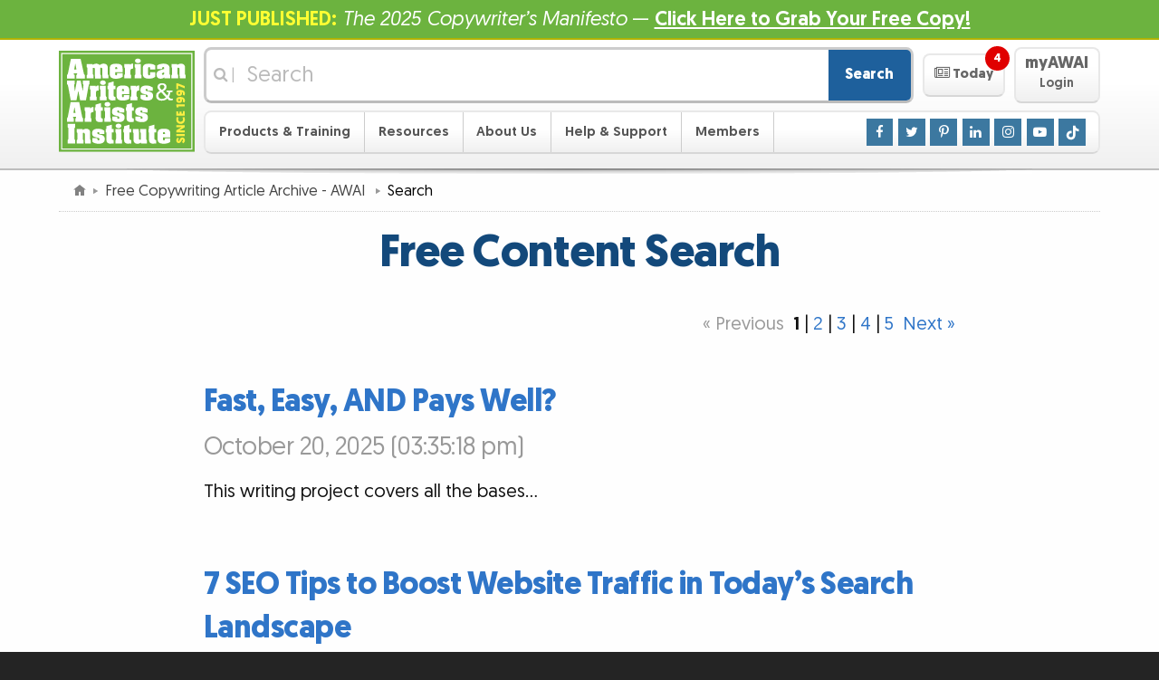

--- FILE ---
content_type: text/html
request_url: https://www.awai.com/content/search/?category=Web+Marketing
body_size: 16367
content:
	<!DOCTYPE html>
	<html lang="en-US">

	<head>
	<meta http-equiv="X-UA-Compatible" content="IE=edge">
	<meta http-equiv="Content-Type" content="text/html; charset=utf-8">
	<meta name="viewport" content="width=device-width, initial-scale=1">
	<meta name="description" content="Find any free content in our archive, including articles from publications such as The Golden Thread, The Writer&rsquo;s Life, Wealthy Web Writer, Inside Freelance Design and Copywriting Insider.">
	<meta name="robots" content="noindex">

	<title>Search :: Free Copywriting Article Archive - AWAI :: AWAI</title>

	<link rel="alternate" href="/rss/main/rss.xml" type="application/rss+xml" title="AWAI Main RSS Feed">
	<link rel="apple-touch-icon" sizes="180x180" href="/apple-touch-icon.png?v=2">
	<link rel="icon" type="image/png" sizes="32x32" href="/favicon-32x32.png?v=2">
	<link rel="icon" type="image/png" sizes="16x16" href="/favicon-16x16.png?v=2">
	<link rel="manifest" href="/site.webmanifest?v=2">
	<link rel="mask-icon" href="/safari-pinned-tab.svg?v=2" color="#6eb43f">
	<link rel="shortcut icon" href="/favicon.ico?v=2">
	<meta name="msapplication-TileColor" content="#00a300">
	<meta name="theme-color" content="#ffffff">
	
	<link rel="stylesheet" href="/_css/responsive/site.0101.css">
	<link rel="stylesheet" href="/_css/responsive/global.1011.css">
	
	<link rel="stylesheet" href="/_css/responsive/jquery-ui.0101.css" media="print" onload="this.media='all'; this.onload=null;">
	<noscript><link rel="stylesheet" href="/_css/responsive/jquery-ui.0101.css"></noscript>
	
	<link rel="stylesheet" href="/_css/magnific.0421.css" media="print" onload="this.media='all'; this.onload=null;">
	<noscript><link rel="stylesheet" href="/_css/magnific.0425.css"></noscript>
	
	<link rel="stylesheet" href="/_css/responsive/redefine.css">
	<link rel="stylesheet" href="/_css/responsive/singles.0424.css">
	
	<link rel="stylesheet" href="https://maxcdn.bootstrapcdn.com/font-awesome/4.7.0/css/font-awesome.min.css" media="print" onload="this.media='all'; this.onload=null;">
	<noscript><link rel="stylesheet" href="https://maxcdn.bootstrapcdn.com/font-awesome/4.7.0/css/font-awesome.min.css"></noscript>
	

	<link rel="stylesheet" href="/_css/framework/templates/default.0910.css">




	<link rel="stylesheet" href="/_css/framework/templates/default-print.css" media="print" >


	<script src="/_js/jquery.js"></script>	<script src="/_js/jquery-ui.1129.js"></script>	<script src="/_js/superfish.js"></script>	<script src="/_js/magnific.js"></script>	<script src="/_js/global.0502.js"></script>	<script src="/_js/site.1208.js" async></script>



	<style>
/* EZ EDIT SPACE START */

/* BUTTON */
.teaser-banner_banner .teaser-banner_banner-button {
  margin-top: 0.5em;
  padding: 10px 10px;
  background: red;
  color: rgb(255, 255, 255);
  border: none!important;
  outline: none;
  min-width: 400px!important;
  max-width: 400px!important;
  font-size: 1.4em;
 }

 .teaser-banner_banner .teaser-banner_banner-button:hover {
   background:rgb(192, 0, 0);
   color: #ffffff;
 }

 /* MAIN BODY */
 .teaser-banner_banner .teaser-banner_banner-background {
  box-shadow: 0 0 1em rgba(0, 0, 0, 0.61);
 }

 .teaser-banner_banner .teaser-banner_banner-background {
   background-color: #f1f1f1; 
 }

 .teaser-banner_banner .teaser-banner_banner-text {
   color: #000;
   font-size: 1.3em;
 }

/* EYEBROW */
 .teaser-banner_banner.-eyebrow .teaser-banner_banner-eyebrow {
   color: #d1f7a8;
   background-color: #1e241e;
   font-size: 1.8em;
 }

 .price {
  color: #d1f7a8;
  margin-left: 5px;
  font-size: 26px;
}

/* EZ EDIT SPACE END */

/* BG IMG PATHS: 
squares: https://www.awai.com/_includes/framework/ads/img/backgrounds/squares.svg 
squares1: https://www.awai.com/_includes/framework/ads/img/backgrounds/squares1.svg
stripes: https://www.awai.com/_includes/framework/ads/img/backgrounds/stripes.svg
deskstuff: https://www.awai.com/_includes/framework/ads/img/backgrounds/deskstuff.svg

/* --- Background styles for reference --- START */
 
 /* Branded STRIPES with gradient OVERLAP from eyebrow to main body */
 /*
 .teaser-banner_banner.-eyebrow .teaser-banner_banner-eyebrow {
   background: rgb(253, 240, 66);
   background: linear-gradient(rgba(253, 239, 66, 0.98), rgba(221, 255, 128, 0.98)), url('https://www.awai.com/_img/toolbox/p/amc/stripes_pattern.svg') repeat;
   background-size: auto, auto;
   background-size: cover;
 }
 */

 .teaser-banner_banner .teaser-banner_banner-background {
   background: rgba(241, 241, 241, 1);
   background: linear-gradient(rgba(241, 241, 241, 0.98), rgba(241, 241, 241, 0.85)), url('https://www.awai.com/_img/toolbox/p/bwm/tbw_montage_horizontal-800.png') repeat;
   background-size: auto, auto;
   background-size: cover;
 }
 
 /* Background image with opacity and gradient */
 /*
 .teaser-banner_banner .teaser-banner_banner-background {
  background: rgba(15, 155, 15, 0.75);
  background: linear-gradient(to top, rgba(15, 155, 15, 0.75), rgba(15, 155, 15, 0.75)), url(https://www.awai.com/_img/toolbox/p/mst/journal_map.jpg) no-repeat center 60%;
  background-size: cover;
  background-position: 1% 20%;
 }
 */
 
 /* Background image with opacity and gradient for eyebrow */
 /*
 .teaser-banner_banner.-eyebrow .teaser-banner_banner-eyebrow {
   display: block;
   background: #6fb540;
   background-image: linear-gradient(rgba(111, 181, 64, 0.4), rgba(111, 181, 64, 0.4)), url('https://www.awai.com/_img/toolbox/p/tbw-sf/tbw-js_background.jpg');
   background-size: cover;
   background-position: bottom;
 }
 */

/* --- Background styles for reference --- END */

/*
============================
Banner Animations
============================
*/
@-webkit-keyframes simpleBannerSlideInFromBottom {
  0% {
   -webkit-transform: translateY(100%);
   transform: translateY(100%);
  }

  100% {
   -webkit-transform: translateY(0);
   transform: translateY(0);
  }
 }

 @keyframes simpleBannerSlideInFromBottom {
  0% {
   -webkit-transform: translateY(100%);
   transform: translateY(100%);
  }

  100% {
   -webkit-transform: translateY(0);
   transform: translateY(0);
  }
 }

 /*
============================
Base Banner Styles
============================
*/
 .fixed-banner-minimized {
  display: none;
 }

 .teaser-banner_banner {
  -webkit-animation: 1s ease-out 0.5s 1 forwards simpleBannerSlideInFromBottom;
  animation: 1s ease-out 0.5s 1 forwards simpleBannerSlideInFromBottom;
  bottom: 0;
  left: 0;
  margin: 0 auto;
  padding-top: 0.7em;
  /* May need to be altered if adding content on top */
  position: fixed;
  right: 0;
  -webkit-transform: translateY(100%);
  transform: translateY(100%);
  width: 100%;
  z-index: 2;
 }


 .teaser-banner_banner .teaser-banner_banner-wrapper {
  margin: 0 auto;
  max-width: 60em;
  /* May need to be altered depending on content length */
  padding: 0.4em 0.5em 0.5em;
  position: relative;
  text-align: center;
 }

 .teaser-banner_banner .teaser-banner_banner-content {
  display: -ms-inline-flexbox;
  display: -webkit-inline-flex;
  display: inline-flex;
  -webkit-flex-wrap: wrap;
  -ms-flex-wrap: wrap;
  flex-wrap: wrap;
  -webkit-justify-content: center;
  -ms-flex-pack: center;
  justify-content: center;
  -webkit-align-items: center;
  -ms-flex-align: center;
  align-items: center;
 }

 .teaser-banner_banner .teaser-banner_banner-text {
  line-height: 1.1;
  -webkit-flex: 0 1 auto;
  -ms-flex: 0 1 auto;
  flex: 0 1 auto;
  max-width: 800px;
 }

 .teaser-banner_banner .teaser-banner_banner-button {
  border: 1px solid currentColor;
  border-radius: 0.5em;
  display: inline-block;
  line-height: 1.3;
  max-width: 100%;
  vertical-align: middle;
  -webkit-flex: 1 1 0;
  -ms-flex: 1 1 0;
  flex: 1 1 0;
  display: -ms-flexbox;
  display: -webkit-flex;
  display: flex;
  -webkit-justify-content: center;
  -ms-flex-pack: center;
  justify-content: center;
  -webkit-align-items: center;
  -ms-flex-align: center;
  align-items: center;
 }

 .teaser-banner_banner .teaser-banner_banner-button-icon {
  font-size: inherit;
  line-height: inherit;
  margin-right: 0.3em;
 }

 .teaser-banner_banner .teaser-banner_banner-close {
  background: #999;
  border: 0.1em solid #fff;
  border-radius: 50%;
  color: #fff;
  cursor: pointer;
  font-size: 1.5em;
  font-weight: bold;
  height: 1.3em;
  line-height: 1;
  padding: 0;
  position: absolute;
  right: 0;
  text-align: center;
  top: -0.5em;
  width: 1.3em;
 }

 .teaser-banner_banner .teaser-banner_banner-close:hover,
 .teaser-banner_banner .teaser-banner_banner-close:focus {
  background: #f00;
 }

 .teaser-banner_banner .teaser-banner_banner-close:active {
  background: #900;
 }

 /*
============================
Banner Add-on - Eyebrow
============================
*/
 .teaser-banner_banner.-eyebrow .teaser-banner_banner-eyebrow {
  display: none;
 }

 /* Media query needs to be adjusted to make sure eyebrow copy is on 1 line. */
 @media (min-width: 60em) {

  /* padding-top should be adjusted to account for eyebrow. Should be the greater of image vs eyebrow, when applicable. */
  .teaser-banner_banner.-eyebrow {
   padding-top: 3em;
  }

  .teaser-banner_banner.-eyebrow .teaser-banner_banner-eyebrow {
   display: block;
   border-radius: 1em 1em 0 0;
   bottom: 100%;
   position: absolute;
   margin: auto;
   padding: 0.2em 2.2em;
   left: 0;
   right: 0;
  }

  .teaser-banner_banner.-eyebrow .teaser-banner_banner-close {
   top: -2.6em;
  }
 }

 /*
============================
Banner Add-on - Image (Outside & Inside)
============================
*/
 .teaser-banner_banner.-image img {
  display: none;
 }

 /* Media query needs to be adjusted based on screen space. */
 @media (min-width: 60em) {

  /* padding-top should be adjusted to account for image height. Should be the greater of image vs eyebrow, when applicable. */
  .teaser-banner_banner.-image {
   padding-top: 4.2em;
  }

  .teaser-banner_banner.-image img {
   display: block;
   bottom: 0.1em;
   position: absolute;
  }

  /* Outside (Default) Rules */
  .teaser-banner_banner.-image .teaser-banner_banner-wrapper {
   max-width: 60em;
  }

  .teaser-banner_banner.-image img {
   right: 88%;
  }

  /* Inside Rules */
  .teaser-banner_banner.-image.-inside .teaser-banner_banner-wrapper {
   max-width: 61em;
  }

  .teaser-banner_banner.-image.-inside .teaser-banner_banner-wrapper {
   /* value should be image width + desired white space */
   padding-left: 170px;
   padding-left: calc(150px + 1em);
  }

  /* For use when an eyebrow is present too */
  .teaser-banner_banner.-eyebrow.-image.-inside .teaser-banner_banner-eyebrow {
   /* value should be image width + desired white space */
   margin-left: 170px;
   margin-left: calc(150px + 1em);
  }

  .teaser-banner_banner.-image.-inside img {
   left: 0.5em;
  }
 }

/*
============================
Banner Add-on - Starburst (Outside & Inside)
============================
*/
 .teaser-banner_banner.-starburst .teaser-banner_banner-starburst {
  display: none;
 }

 /* Media query needs to be adjusted based on screen space. */
 @media (min-width: 60em) {

  /* padding-top should be adjusted to account for burst height. */
  .teaser-banner_banner.-starburst {
   padding-top: 3.5em;
  }

  .teaser-banner_banner.-starburst .teaser-banner_banner-starburst {
   background: #ff9837;
   bottom: 1.5em;
   display: block;
   height: 5.5em;
   position: absolute;
   width: 5.5em;
  }

  .teaser-banner_banner.-starburst .teaser-banner_banner-starburst-text {
   color: #000;
   display: block;
   line-height: 1.3;
   transform: rotate(-45deg) translate(-0.4em, 0.6em);
   width: 4.9em;
  }

  /* Outside (Default) Rules */
  .teaser-banner_banner.-starburst .teaser-banner_banner-wrapper {
   max-width: 54em;
  }

  .teaser-banner_banner.-starburst .teaser-banner_banner-starburst {
   right: 100%;
  }

  /* Inside Rules */
  .teaser-banner_banner.-starburst.-inside .teaser-banner_banner-wrapper {
   max-width: 61em;
  }

  .teaser-banner_banner.-starburst.-inside .teaser-banner_banner-wrapper {
   /* value should be total starburst width + desired white space*/
   padding-left: 8.5em;
  }

  /* For use when an eyebrow is present too */
  .teaser-banner_banner.-eyebrow.-starburst.-inside .teaser-banner_banner-eyebrow {
   /* value should be total starburst width + desired white space*/
   margin-left: 8.5em;
  }

  .teaser-banner_banner.-starburst.-inside .teaser-banner_banner-starburst {
   left: 1.5em;
  }

  /* Leave these set as is */
  .teaser-banner_banner.-starburst .teaser-banner_banner-starburst,
  .teaser-banner_banner.-starburst .teaser-banner_banner-starburst-inner {
   z-index: 2;
  }

  .teaser-banner_banner.-starburst .teaser-banner_banner-starburst-inner {
   background: inherit;
   height: 100%;
   transform: rotate(45deg);
   width: 100%;
  }

  .teaser-banner_banner.-starburst .teaser-banner_banner-starburst:before,
  .teaser-banner_banner.-starburst .teaser-banner_banner-starburst:after,
  .teaser-banner_banner.-starburst .teaser-banner_banner-starburst-inner:before,
  .teaser-banner_banner.-starburst .teaser-banner_banner-starburst-inner:after {
   background: inherit;
   content: '';
   height: 100%;
   left: 0;
   position: absolute;
   top: 0;
   transform: rotate(30deg);
   width: 100%;
   z-index: -1;
  }

  .teaser-banner_banner.-starburst .teaser-banner_banner-starburst:after {
   transform: rotate(-30deg);
  }

  .teaser-banner_banner.-starburst .teaser-banner_banner-starburst-inner:after {
   transform: rotate(30deg);
  }

  .teaser-banner_banner.-starburst .teaser-banner_banner-starburst-inner:before {
   transform: rotate(-30deg);
  }
 }

.teaser-banner_banner-button, .teaser-banner_banner-close {
   transition: all 0.3s ease;
 }
 
/* Strikethrough: */
 
 .teaser-banner_banner del {
  text-decoration: none;
  margin: 0 5px;
 }

 .striketru {
  position: relative;
  line-height: 1em;
 }

 .striketru:after {
  transition: all 0.4s ease;
  border-bottom: 0.3em solid #000000b2;
  content: "";
  left: 0;
  margin-top: calc(0.3em / 2 * -1);
  position: absolute;
  right: 0;
  top: 50%;
  transform: rotate(-20deg);
 }
 
 
 /* Strikethrough hover color change when used in button: */
 
 .teaser-banner_banner .teaser-banner_banner-button:hover > .striketru:after {
   border-bottom: 0.3em solid #000000d7;
 }
 

 /* smaller width Banner */
 /*
 .teaser-banner_banner .teaser-banner_banner-background {
  margin: 0 auto;
  max-width: 67em;
 }

 @media (min-width: 67.5em) {
   .teaser-banner_banner .teaser-banner_banner-background {
     border-radius: 1em 1em 0 0;
   }
 }
 */

 @media (max-width: 1065px) {
  .teaser-banner_banner.-eyebrow .teaser-banner_banner-eyebrow {
     font-size: 1.6em!important;
   }
 }

 @media (max-width: 959px) {
  .teaser-banner_banner .teaser-banner_banner-wrapper {
     padding-top: 1em;
   }
 }

 @media (max-width: 445px) {
  .teaser-banner_banner .teaser-banner_banner-button {
    min-width: 200px!important;
    max-width: 280px!important;
    font-size: 1.1em!important;
   }

   .teaser-banner_banner .teaser-banner_banner-text {
     font-size: 1.2em!important;
   }
 }

 .alb {
  display: none;
  }
   
  .no-mo { /* Hide on mobile*/
  display: none;
  }
  
  @media screen and (min-width:37.5em) {
  .alb { 
  display: block; 
  }
  
  .no-mo {
  display: block;
  }
}

/* ------CSS TEMPLATE LAYOUTS START 

DEFAULT = vertical-img-brow 
  eyebrow character limit: 48. 
  text character limit: 63.
  Button character limit: 29.-- */

/* ------vertical-brow START-- uncomment styles inside and adjust div class names in html accordingly. 
 eyebrow character limit: 59. 
 text character limit: 80.
 Button character limit: 29.
 */

 .vertical-brow.teaser-banner_banner .teaser-banner_banner-text {
   max-width: 1000px;
 }

/* ------vertical-brow END--*/

 /* ------horizontal-img-brow START-- uncomment styles inside and adjust div class names in html accordingly. 
 eyebrow character limit: 48. 
 text character limit: 104.
 Button character limit: 20.
 */
 
 .horizontal-img-brow.teaser-banner_banner .teaser-banner_banner-text {
   max-width: 22em;
   line-height: 1.3;
   font-size: 1.5em;
 }

 .horizontal-img-brow.teaser-banner_banner .teaser-banner_banner-button {
   min-width: 11em!important;
   max-width: 70vw!important;
   margin-top: 0.2em!important;
   margin-left: 10px;
 }

 @media (max-width: 1055px) {
  .horizontal-img-brow.teaser-banner_banner .teaser-banner_banner-text {
    font-size: 1.3em;
  }

  .horizontal-img-brow.teaser-banner_banner .teaser-banner_banner-button {
    font-size: 1.2em;
  }
 }

 /* ------horizontal-img-brow END--*/

 /* ------horizontal-brow START-- uncomment styles inside and adjust div class names in html accordingly. 
 eyebrow character limit: 59. 
 text character limit: 120.
 Button character limit: 20.
 */

 .horizontal-brow.teaser-banner_banner .teaser-banner_banner-text {
   max-width: 33em;
   line-height: 1.3;
 }

 .horizontal-brow.teaser-banner_banner .teaser-banner_banner-button {
   margin-top: 0.2em!important;
   margin-left: 10px;
   min-width: 11em!important;
   max-width: 70vw!important;
 }

 @media (max-width: 1055px) {
  .horizontal-brow.teaser-banner_banner .teaser-banner_banner-text {
    font-size: 1.2em;
  }

  .horizontal-brow.teaser-banner_banner .teaser-banner_banner-button {
    font-size: 1.1em;
  }
 }

 /* ------horizontal-brow END--*/

 /* ------vertical-img START-- uncomment styles inside and adjust div class names in html accordingly. 
 eyebrow character limit: NA. 
 text character limit: 130.
 Button character limit: 29.
 */

 .vertical-img.teaser-banner_banner .teaser-banner_banner-text {
   max-width: 850px;
   line-height: 1.1;
   font-size: 1.44em;
 }

 .vertical-img.teaser-banner_banner .teaser-banner_banner-wrapper {
   padding-top: 1.2em;
 }

 .vertical-img.teaser-banner_banner .teaser-banner_banner-close {
   top: -0.1em;
 }

 @media (max-width: 1059px) {
  .vertical-img.teaser-banner_banner .teaser-banner_banner-close {
    height: 1.2em;
    width: 1.2em;
    font-size: 1.4em;
  }
 }

 /* ------vertical-img END--*/

 /* ------vertical-core START-- uncomment styles inside and adjust div class names in html accordingly. 
 eyebrow character limit: NA. 
 text character limit: 157.
 Button character limit: 29.
 */

 .vertical-core.teaser-banner_banner .teaser-banner_banner-text {
   max-width: 1000px;
   line-height: 1.1;
 }

 .vertical-core.teaser-banner_banner .teaser-banner_banner-wrapper {
   padding-top: 1.2em;
 }

 .vertical-core.teaser-banner_banner .teaser-banner_banner-close {
   top: -0.1em;
   right: -10px;
 }

 @media (max-width: 1080px) {
  .vertical-core.teaser-banner_banner .teaser-banner_banner-close {
    height: 1.2em;
    width: 1.2em;
    font-size: 1.4em;
    right: 0;
  }
 }

/* ------vertical-core END--*/

/* ------horizontal-core START-- uncomment styles inside and adjust div class names in html accordingly. 
 eyebrow character limit: NA. 
 text character limit: 111.
 Button character limit: 20.
*/

 .horizontal-core.teaser-banner_banner .teaser-banner_banner-wrapper {
   padding-top: 1em;
 }

 .horizontal-core.teaser-banner_banner .teaser-banner_banner-text {
   max-width: 28em;
   line-height: 1.3;
   font-size: 1.5em;
 }

 .horizontal-core.teaser-banner_banner .teaser-banner_banner-button {
   margin-top: 0.2em!important;
   margin-left: 10px;
   min-width: 11em!important;
   max-width: 70vw!important;
 }

 @media (max-width: 1055px) {
  .horizontal-core.teaser-banner_banner .teaser-banner_banner-text {
    font-size: 1.2em;
  }

  .horizontal-core.teaser-banner_banner .teaser-banner_banner-button {
    font-size: 1.1em;
  }
 }

/* ------horizontal-core END--*/

/* ------CSS TEMPLATE LAYOUTS END--  */
	</style>
	<script>
	<!--
	$(function() {
		$(window).one("scroll", function() {
			$("<div></div>").delay(1000).load("/toolbox/show-banner.php?category=Web+Marketing&banner=1b&banner_auth=3b7e11", function() {
				$("body").append( $(this) );
				class_init( $(this) );
				site_class_init( $(this) );
			});
		});
	});
	-->
	</script>


<script>
<!--

	/*
	============================================================
	Overwriting CSS :target behavior for nav menu to prevent opens/closes
	of the nave menu from appearing in the browser history. Also annoucning
	menu opens/closes via aria-expanded.
	============================================================
	*/

	function toggleExpandableElement(e, target) {
		e.preventDefault();
		// Using aria-expanded as our open/close toggle for a11y purposes.
		target.attr('aria-expanded',
			target.attr('aria-expanded')=='false' ? 'true' : 'false'
		);
	}

	$(function() {
		$('.masthead .navigation-toggle').on('click', function(e) {
			var navMenu = $('.masthead .navigation');
			toggleExpandableElement(e, navMenu);
			// Prevent body from being scrollable while menu is open.
			$('body').toggleClass('cut-off');
			/*
			Improvements to be made:
			- Trap focus to navigation when it's open
			*/
		});

		$('.masthead .navigation-toggle').on('touchmove', function(e) {
			if ($('body').hasClass('cut-off')) {
//				alert($(this).attr('class'));
				e.originalEvent.preventDefault();
			}
		});

		$('.masthead .navigation .mobile-sub-nav-toggle').on('click', function(e) {
			var subNavMenu = $(this).siblings('.sub-nav');
			toggleExpandableElement(e, subNavMenu);
			$(this).parent('li').siblings('li').find('.sub-nav').attr('aria-expanded', 'false');
		}).siblings('.sub-nav.auto-expand').each(function() {
			$(this).attr('aria-expanded', 'true');
		});

		/*
		Allow enter key to trigger the checkbox, since this would be the
		percieved way to tigger one of the nav links.
		*/

		$('.masthead .navigation .mobile-sub-nav-toggle').keypress(function(e){
			if((e.keyCode ? e.keyCode : e.which) == 13){
				$(this).trigger('click');
			}
		});

		$('.masthead .featured-content-toggle').on('click', function(e){
			var featuredContent = $('.masthead .featured-content');
			toggleExpandableElement(e, featuredContent);
			awaiFeaturedContentPanelAnimate()

			$('.featured-content-open-wrapper .notification').fadeOut( 1000 );

			var pages = [];
			var cookieName = 'AWAI_today';
			var cookiePages = docCookies.getItem( cookieName );
			if ( cookiePages ) {
				 pages = pages.concat( cookiePages.split( ";" ).slice( -20 ) ); // Limit to 20 most recent pages
			}

//			if (pages.length) { docCookies.removeItem( cookieName, "/" ); return{}; } // TEMP DEBUG

			$('.featured-content li.featured-content-category-entry-unread').each(function() {
				if (page_id = $(this).attr('data-page-id')) {
					pages.push(page_id);
				}
			});
			var newCookie = "";
			for ( var i = 0, len = pages.length; i < len; i++ ) {
				newCookie += ( i == 0 ) ? "" : ";";
				newCookie += pages[i];
			}
			docCookies.setItem( cookieName, newCookie, 3600 * 24 * 30, "/" );
		});

	});

	function awaiNavigationMobile() {
//		console.log('Mobile Nav Active'); // TEMP DEBUG

		/*
		============================================================
		Behavior for hiding nav on scroll down and showing nav on scroll up.
		Source: https://medium.com/@mariusc23/hide-header-on-scroll-down-show-on-scroll-up-67bbaae9a78c
		============================================================

		Testing for position:sticky support, otherwise fail to run the rest of the script.
		Source: http://trialstravails.blogspot.com/2016/06/detecting-css-position-sticky-support.html
		*/

		var positionStickySupport = function() {
			var el = document.createElement('a'),
			mStyle = el.style;
			mStyle.cssText = "position:sticky;position:-webkit-sticky;";
			return mStyle.position.indexOf('sticky')!==-1;
		}();

		if (positionStickySupport === true) {
			var didScroll, didTouch, didClick;
			var masthead = $('.masthead');
			var lastScrollTop = 0;
			var scrolledUp = 0;
			var mastheadHeight = $(masthead).outerHeight();

			// on scroll, let the interval function know the user has scrolled
			$(window).off('scroll.awaiNavigationMobile').on('scroll.awaiNavigationMobile', function(event) {
				didScroll = true;
			});
			// on touch, let the interval function know the user has touched
			$(window).off('touchstart.awaiNavigationMobile').on('touchstart.awaiNavigationMobile', function(event) {
				didTouch = true;
			});
			// on click, let the interval function know the user has clicked
			$(window).off('click.awaiNavigationMobile').on('click.awaiNavigationMobile', function(event) {
				didClick = true;
				$(window).stopTime('click.awaiNavigationMobile').oneTime(1000, 'click.awaiNavigationMobile', function() {
					didClick = false;
				});
			});

			// run hasScrolled() and reset didScroll and didTouch status
			$(window).stopTime('scroll.awaiNavigationMobile').everyTime(250, 'scroll.awaiNavigationMobile', function() {
				if (didScroll && /*didTouch &&*/ !didClick) {
					hasScrolled();
				}
				didScroll = didTouch = false;
			});

			var hasScrolled = function() {
				var st = $(window).scrollTop();
				// Modified from source so that this always returns true on load.
				if (lastScrollTop <= 0) {
					lastScrollTop = st;
					return;
				}
				// If current position > last position...
				if (st > lastScrollTop) {
					// Scroll Down
					scrolledUp = 0;
					if ($(masthead).hasClass('masthead-sticky')) {
						$(masthead).stopTime('mastheadUpTimer').addClass('masthead-up')/*.css('transform', 'translateY(-' + Math.min(mastheadHeight*1.02, st) + ')')*/.oneTime(500, 'mastheadDownTimer', function() {
							$(masthead).removeClass('masthead-sticky').removeClass('masthead-up');
						});
					} else {
						$(masthead).removeClass('masthead-up');
					}
				// If not at top of document...
				} else if (st > (mastheadHeight * 2)) {
					// Scroll Up
					// If did not scroll past the document (possible on mac)...
					if ((st + $(window).height() < $(document).height()) && !$(masthead).hasClass('masthead-sticky')) {
						// Prevent reveal on very small scrolls
						scrolledUp = lastScrollTop - st;
	//					scrolledUp += lastScrollTop - st; // Cumulative Method
						if (scrolledUp > 100) {
							$(masthead).stopTime('mastheadUpTimer').stopTime('mastheadDownTimer').addClass('masthead-up').oneTime(10, 'mastheadUpTimer', function() {
								$(masthead).addClass('masthead-sticky').oneTime(10, 'mastheadUpTimer', function() {
									$(masthead).removeClass('masthead-up');
								});
							});
						}/* else {
							// Reset cumulative scrolling after a delay from scrolling detected
							$(masthead).stopTime('mastheadUpTimer').oneTime(200, 'mastheadUpTimer', function() {
								scrolledUp = 0; // For some reason this reset is not working on iOS Safari.
							});
						}*/
					}
				} else if (st <= 0 || $(masthead).position().top <= 0) {
					scrolledUp = 0;
					$(masthead).stopTime('mastheadUpTimer').stopTime('mastheadDownTimer').removeClass('masthead-sticky').removeClass('masthead-up');
				}
				lastScrollTop = st;
			};
		}
	}


	function awaiNavigation() {
		// For logic, see: https://www.fourfront.us/blog/jquery-window-width-and-media-queries
		if ($('.masthead .member-button-mobile').css('display') != 'none') {
			if (typeof($.fn.superfish) == "function") {
				$("ul.sf-menu").superfish('destroy');
			}
			awaiNavigationMobile();
		}
		else if (typeof($.fn.superfish) == "function") {
			$("ul.sf-menu").each(function() {
				var sd = 70;
				if ($(this).parent().hasClass("member-button")) sd = 500;
				$(this).superfish({showDelay:sd});
			});
		}
	}

	function awaiFeaturedContentPanel() {

		var pages = [];
		var cookieName = 'AWAI_today';
		var cookiePages = docCookies.getItem( cookieName );
		if ( cookiePages ) {
			 pages = pages.concat( cookiePages.split( ";" ).slice( -20 ) ); // Limit to 20 most recent pages
		}
		$('.featured-content .featured-content-category-entry li').each(function() {
			if (page_id = $(this).attr('data-page-id')) {
				$(this).removeClass('featured-content-category-entry-unread');
				if ($.inArray(page_id, pages) == -1) {
					$(this).addClass('featured-content-category-entry-unread');
				}
			}
		});
		if(unread = $('.featured-content li.featured-content-category-entry-unread').length) {
			$('.featured-content-open-wrapper .notification').fadeIn( 1000 );
		}
		$('.featured-content-open-wrapper .notification').html(unread + ' <span class="hidden-a11y">Unread Items</span>');

		if ($('.masthead .featured-content').css('clear') !== 'left') {
			$('.masthead .featured-content').addClass('from-left');
			$('.masthead .featured-content').removeClass('from-top');
			// Resetting style attribute from jQuery animation to ensure proper default state.
			$('.masthead .featured-content').css('top', '');
			// Catching style attrubute for opened state.
			if ($('.masthead .featured-content').hasClass('animate')) {
				$('.masthead .featured-content').css('left', '0px');
			}
		}

		if ($('.masthead .featured-content').css('clear') === 'left') {
			$('.masthead .featured-content').addClass('from-top');
			$('.masthead .featured-content').removeClass('from-left');
			// Resetting style attribute from jQuery animation to ensure proper default state.
			$('.masthead .featured-content').css('left', '');
			// Catching style attrubute for opened state.
			if ($('.masthead .featured-content').hasClass('animate')) {
				$('.masthead .featured-content').css('top', '0px');
			}
		}
	}

	/* Using JS to animate the featured panel, due to the fact that CSS transitions
	occur automatically when a breakpoint is triggered, and it caused a noticeable
	pop-in with this particular animation. No-js fallback uses left aligned animation only. */
	function awaiFeaturedContentPanelAnimate() {
		var featuredContent = $('.masthead .featured-content');
		$('body').toggleClass('cut-off');

		if ($(featuredContent).hasClass('from-left')) {
			if ($(featuredContent).hasClass('animate')) {
				$(featuredContent).animate({
					left: ['-80%', 'swing']
				}, 300);
				$(featuredContent).toggleClass('animate');
			} else {
				$(featuredContent).animate({
					left: ['0', 'swing']
				}, 300);
				$(featuredContent).toggleClass('animate');
			}
			return;
		}

		if ($(featuredContent).hasClass('from-top')) {
			if ($(featuredContent).hasClass('animate')) {
				$(featuredContent).animate({
					top: ['-100%', 'swing']
				}, 300);
				$(featuredContent).toggleClass('animate');
			} else {
				$(featuredContent).animate({
					top: ['0', 'swing']
				}, 300);
				$(featuredContent).toggleClass('animate');
			}

			return;
		}
	}

	$(function(e) {

		awaiNavigation();
		awaiFeaturedContentPanel();

		var resizeTimer;

		$(window).on('resize', function(e) {
			/*
			Adding debouncing to the resize event, otherwise it fires way too often.
			Source: https://css-tricks.com/snippets/jquery/done-resizing-event/
			*/
			clearTimeout(resizeTimer);
			resizeTimer = setTimeout(function() {
				awaiNavigation();
				awaiFeaturedContentPanel();
			}, 250);
		});
	});

-->
</script>







	<script>
	<!--
	var ga_dimension3 = "^1^Content^";
	var ga_dimension4 = "^1^General^";
	-->
	</script>
	<!-- Google Tag Manager -->
	<script>(function(w,d,s,l,i){w[l]=w[l]||[];w[l].push({'gtm.start':new Date().getTime(),event:'gtm.js'});var f=d.getElementsByTagName(s)[0],j=d.createElement(s),dl=l!='dataLayer'?'&l='+l:'';j.async=true;j.src='https://www.googletagmanager.com/gtm.js?id='+i+dl;f.parentNode.insertBefore(j,f);})(window,document,'script','dataLayer','GTM-5J6VJ2B');</script>
	<!-- End Google Tag Manager -->

	</head>

	<body>






<div class="masthead-ribbon-wrapper">
  <div class="masthead-ribbon center clickable" style="background: #6cb33f; color: #fff; padding: 7px 10px 4px; overflow: visible; height: auto; width: auto;">
    <div class="masthead-ribbon-inner" style="animation: none; padding: 0; white-space: wrap; line-height: 1.2;">
      <span class="masthead-ribbon__item"><a href="https://www.awai.com/manifesto/?l=RIB1">
            <strong class="canary">JUST PUBLISHED:</strong> <em>The 2025 Copywriter&rsquo;s Manifesto</em> &mdash; <strong><u>Click Here to Grab Your Free Copy!</u></strong>
      </a></span>
    </div>
  </div>
</div>

<script>
<!--
$(document).ready(function() {
  $('.masthead-ribbon-wrapper').prependTo('body').show();
});
-->
</script>



	<!-- Begin Masthead -->
	
	<header class="masthead">
		<div class="masthead-inner cf">
			<div class="masthead-inner-mobile-top-row">
				<a href="#site-navigation" class="navigation-open navigation-toggle" role="button" aria-expanded="false" aria-controls="site-navigation" aria-label="Open Main Menu">
					<span><span class="fa fa-bars" aria-hidden="true"></span> Menu</span>
				</a>
				
				<div class="logo">
				<a href="/" title="American Writers &amp; Artists Institute">

				<img title="American Writers &amp; Artists Institute – since 1997" alt="AWAI" src="/_img/framework/templates/default/logo.svg" width="150" />
				</a>
				</div>
				
				<a href="/members/" class="member-button member-button-mobile" role="button">
					<span>
					<span class="member-button-feature">myAWAI</span><br />
					Login					</span>
				</a>
			</div>
		
			<div class="masthead-inner-desktop-top-row">
	
			<div id="masthead-search" class="masthead-search" role="search">
				<form action="/search/" method="get" class="search">
					<div class="search-input-container">
						<label for="q-masthead"><span class="fa fa-search"></span> <span class="hidden-a11y">Search</span> | </label>
						<input type="search" name="q" id="q-masthead" placeholder="Search" value="" /><button type="submit">Search</button>
					</div>
				</form>
			</div>
			
			<div class="featured-content-open-wrapper">
				<a href="#featured-content" class="featured-content-open featured-content-toggle" role="button" aria-expanded="false" aria-controls="featured-content" aria-label="Open Today&rsquo;s News">
					<span class="nowrap"><span class="fa fa-newspaper-o" aria-hidden="true"></span> Today</span>
					<span class="notification" hidden>0 <span class="hidden-a11y">Unread Items</span></span>
				</a>
			</div>
			
			<a href="/members/" class="member-button member-button-desktop" role="button">
				<span>
					<span class="member-button-feature">myAWAI</span><br />
					Login				</span>
			</a>
	
			</div>
			<!-- Begin Navigation -->
			<nav id="site-navigation" class="navigation cf" aria-expanded="false" aria-label="Main Menu">
				<a href="#site-navigation-toggle" id="site-navigation-close" class="navigation-close navigation-toggle" role="button" aria-expanded="false" aria-controls="site-navigation" aria-label="Close main menu">
					<span class="fa fa-close" aria-hidden="true"></span> Menu
				</a>
	
				<ul class="sf-menu">
				<!-- Adding aria-pressed="true" below to satisfy validator requirement, but more research needed. JT - 2021-07-09 -->
					<li>
						<input id="sub-nav-0-control" type="checkbox" class="mobile-sub-nav-toggle" role="button" aria-pressed="true" aria-expanded="false" aria-controls="sub-nav-0" aria-label="Toggle Products &amp; Training Menu" />
						<label for="sub-nav-0-control">Products &amp; Training</label>
						<a href="/catalog/?l=mn" class="sf-with-ul">Products &amp; Training</a>
						<ul id="sub-nav-0" class="sub-nav" aria-expanded="false" aria-label="Products &amp; Training Menu">
							<li><a href="/catalog/?l=sn1">Product Catalog</a></li><li><a href="/copywriting/">Copywriting Training</a></li><li><a href="/catalog/?l=sn2">Self-Guided Programs</a></li><li><a href="/live-events/">Live Training Events</a></li><li><a href="/news/">Special Offers / News</a></li>						</ul>
					</li>
					<li>
						<input id="sub-nav-1-control" type="checkbox" class="mobile-sub-nav-toggle" role="button" aria-pressed="true" aria-expanded="false" aria-controls="sub-nav-1" aria-label="Toggle Resources Menu" />
						<label for="sub-nav-1-control">Resources</label>
						<a href="/resources/" class="sf-with-ul">Resources</a>
						<ul id="sub-nav-1" class="sub-nav" aria-expanded="false" aria-label="Resources Menu">
							<li><a href="/resources/">Resources Guide</a></li><li><a href="/content/">Article Search</a></li><li><a href="/copywriter-rates/">Pricing Guide</a></li><li><a href="/inside-awai/">How-To Webinars</a></li><li><a href="/writing-prompts/">Writing Prompts</a></li><li><a href="/glossary/">Glossary</a></li>						</ul>
					</li>
					<li>
						<input id="sub-nav-2-control" type="checkbox" class="mobile-sub-nav-toggle" role="button" aria-pressed="true" aria-expanded="false" aria-controls="sub-nav-2" aria-label="Toggle About Us Menu" />
						<label for="sub-nav-2-control">About Us</label>
						<a href="/about/" class="sf-with-ul">About Us</a>
						<ul id="sub-nav-2" class="sub-nav" aria-expanded="false" aria-label="About Us Menu">
							<li><a href="/about/">About AWAI</a></li><li><a href="/about/promise/">Our Promise</a></li><li><a href="/about/experts/">Meet the Experts</a></li><li><a href="/about/staff/">Meet the Team</a></li><li><a href="/about/testimonials/">Testimonials / Stories</a></li><li><a href="/case-studies/">Case Studies</a></li><li><a href="/freelancer-directory/">Directory of Writers</a></li>						</ul>
					</li>
					<li>
						<input id="sub-nav-3-control" type="checkbox" class="mobile-sub-nav-toggle" role="button" aria-pressed="true" aria-expanded="false" aria-controls="sub-nav-3" aria-label="Toggle Help &amp; Support Menu" />
						<label for="sub-nav-3-control">Help &amp; Support</label>
						<a href="/help/" class="sf-with-ul">Help &amp; Support</a>
						<ul id="sub-nav-3" class="sub-nav" aria-expanded="false" aria-label="Help &amp; Support Menu">
							<li><a href="/help/">Help</a></li><li><a href="/contact/">Contact Us</a></li><li><a href="/faq/">FAQs</a></li><li><a href="/what-is-copywriting/">What is Copywriting?</a></li><li><a href="/aboutmyawai/">What is myAWAI?</a></li>						</ul>
					</li>
					<li>
						<input id="sub-nav-5-control" type="checkbox" class="mobile-sub-nav-toggle" role="button" aria-pressed="true" aria-expanded="false" aria-controls="sub-nav-5" aria-label="Toggle Members Menu" />
						<label for="sub-nav-5-control">Members</label>
						<a href="/members/" class="sf-with-ul">Members</a>
						<ul id="sub-nav-5" class="sub-nav" aria-expanded="false" aria-label="Members Menu">
							<li><a href="/members/">Member Area</a></li><li><a href="/aboutmyawai/">About myAWAI</a></li><li><a href="/community/">Member Community</a></li><li><a href="/calendar/">Calendar</a></li><li><a href="/job-opportunities/">Job Opportunities</a></li><li><a href="/members/catalog/">Member Catalog</a></li><li><a href="/members/">Login</a></li>						</ul>
					</li>
				</ul>
				
				<ul class="social-links">
					<li><a href="https://www.facebook.com/AmericanWritersArtistsInstitute/"><span class="fa fa-facebook"><span class="hidden-a11y">Join Our Facebook Fan Page</span></span></a></li>
					<li><a href="https://twitter.com/AWAIcopywriting"><span class="fa fa-twitter"><span class="hidden-a11y">Follow Us On Twitter</span></span></a></li>
					<li><a href="https://www.pinterest.com/awaicopywriting/"><span class="fa fa-pinterest-p"><span class="hidden-a11y">Follow Us On Pinterest</span></span></a></li>
					<li><a href="https://www.linkedin.com/company/awaicopywriting/"><span class="fa fa-linkedin"><span class="hidden-a11y">Connect With Us On LinkedIn</span></span></a></li>
					<li><a href="https://www.instagram.com/awaicopywriting/"><span class="fa fa-instagram"><span class="hidden-a11y">Follow Us On Instagram</span></span></a></li>
					<li><a href="https://www.youtube.com/c/AWAItube"><span class="fa fa-youtube-play"><span class="hidden-a11y">Subscribe to Us On YouTube</span></span></a></li>
					<li><a href="https://www.tiktok.com/@awaicopywriting"><img src="/_img/framework/misc/tiktok_custom-white.svg" alt="Follow Us On TikTok"></a></li>
				</ul>
			
			</nav>
			<a href="#site-navigation-toggle" class="navigation-backdrop navigation-toggle" tabindex="-1" hidden></a>
			<!-- End Navigation -->

			<!-- Begin Featured Content -->
			<div id="featured-content" class="featured-content" role="list" aria-expanded="false" aria-label="Today&rsquo;s News">
				<a href="#featured-content-toggle" id="featured-content-close" class="featured-content-close featured-content-toggle" role="button" aria-expanded="false" aria-controls="featured-content" aria-label="Close Today&rsquo;s News">
					<span class="fa fa-close" aria-hidden="true"></span> Newest Articles
				</a>
	<ul class="featured-content-category">
	<li class="featured-content-category-entry">
	<a href="/news/?l=t"><span class="fa fa-newspaper-o" aria-hidden="true"></span> News</a>
	<ul>
	<li data-page-id="34051">
	<span><a href="/2025/11/last-chance-make-money-with-substack/?l=t">LAST CHANCE: Make Money with Substack</a> Today&rsquo;s the last day to grab the recordings of Brian Clark&rsquo;s Substack training. Inside, Brian&rsquo;s included every strategic advantage possible to help you succeed. All you have to do is take the first step by locking in your access to the recordings before midnight tonight.</span>
	</li>
	<li data-page-id="34010">
	<span><a href="/2025/11/last-chance-save-200-on-writers-club-membership/?l=t">LAST CHANCE: Save $200 on Writers Club Membership</a> Save 80% on our exclusive writers club membership&mdash;and receive $363 in bonus writing career launching resources&mdash;if you join today.</span>
	</li>
	<li data-page-id="33892">
	<span><a href="/2025/11/watch-now-run-from-regret/?l=t">Monday Morning Jumpstart: How to Finish What You Start and Avoid Regret</a> Do you buy courses, take certifications, or start projects &hellip; and then let them sit unfinished? In this episode of Monday Morning Jumpstart, AWAI&rsquo;s Chief Success Officer Ted Capshaw and Director of Training Jade Trueblood tackle one of the biggest hurdles aspiring writers face: lack of determination and the looming shadow of regret.</span>
	</li>
	</ul>
	</li>
	</ul>
	<ul class="featured-content-category">
	<li class="featured-content-category-more">
	<a href="/news/?l=t">Read More News&nbsp;&hellip;</a>
	</li>
	</ul>
	<ul class="featured-content-category">
	<li class="featured-content-category-entry">
	<a href="/content/search/?tag=3237&l=t"> The Writer&rsquo;s Life</a>
	<ul>
	<li data-page-id="33942">
	<span><a href="/2025/11/success-story-mac-bull/?l=t">One Spark, Two Continents, and a World of Opportunity: The Circle of Success Journey of Mac Bull</a> When Mac Bull discovered copywriting through AWAI, he wasn&rsquo;t chasing a dream &mdash; he was searching for direction. A quiet day at work led him to the AWAI website, and that single moment changed everything. What began as curiosity became a career that&rsquo;s taken him from Boston to Japan, from unpaid testimonials to global clients. Read on to learn Mac&rsquo;s story.</span>
	</li>
	</ul>
	</li>
	</ul>
	<ul class="featured-content-category">
	<li class="featured-content-category-more">
	<a href="/content/?l=t">Read More Free Articles&nbsp;&hellip;</a>
	</li>
	</ul>
			</div>
			<a href="#featured-content-toggle" class="featured-content-backdrop featured-content-toggle" hidden></a>
			<!-- End Featured Content -->

		</div>
		<!-- End Masthead Inner -->
	
	</header>
	<!-- End Masthead -->

	<!-- Begin Page -->
	<div class="page">

	<!-- Begin Breadcrumbs -->
	<div class="breadcrumbs">
	<div class="bc-bar-left"></div>
	<a href="/"><img src="/_img/framework/templates/default/bc-home.gif" height="20" width="14" alt="home" /></a><a href="/content/">Free Copywriting Article Archive - AWAI </a><span>Search</span>
	</div>
	<!-- End Breadcrumbs -->


	<div class="page-inner">

	<!-- Begin Content -->
	<div class="content">
	<h1>Free Content Search</h1>
	<p class="right"><span class="nonlink">&laquo; Previous</span>&nbsp; <strong>1</strong> | <a href="/content/search/?category=Web+Marketing&amp;sf_page=2">2</a> | <a href="/content/search/?category=Web+Marketing&amp;sf_page=3">3</a> | <a href="/content/search/?category=Web+Marketing&amp;sf_page=4">4</a> | <a href="/content/search/?category=Web+Marketing&amp;sf_page=5">5</a> &nbsp;<a href="/content/search/?category=Web+Marketing&amp;sf_page=2">Next &raquo;</a></p>
	<div class="listing">
	<h2><a href="/2025/10/fast-easy-and-pays-well/">Fast, Easy, AND Pays Well?</a><br /><span class="dateline">October 20, 2025 (03:35:18 pm)</span></h2>
	<p>This writing project covers all the bases&hellip;</p>
	<h2><a href="/2025/10/7-seo-tips-to-boost-website-traffic/">7 SEO Tips to Boost Website Traffic in Today&rsquo;s Search Landscape</a><br /><span class="dateline">October 17, 2025 (05:00:43 pm)</span></h2>
	<p>Discover seven SEO tips to boost your website traffic in today&rsquo;s new search environment. Use these practical strategies for ranking higher on Google.</p>
	<h2><a href="/2025/10/playback-you-a-full-funnel-content-specialist/">PLAYBACK: How to Position Yourself to Land $60K-per-Year Clients</a><br /><span class="dateline">October 15, 2025 (12:11:54 pm)</span></h2>
	<p>Companies are reversing course on AI and pouring record budgets back into human content writers, and if you know how to position yourself, you could land $60K-per-year clients because of it. Content marketing expert Russ Henneberry and AWAI&rsquo;s director of training, Jade Trueblood, will show you how.</p>
	<h2><a href="/2025/10/playback-content-is-back/">PLAYBACK: Content Is Back! (And It&rsquo;s BIGGER Than Ever!)</a><br /><span class="dateline">October 10, 2025 (11:08:36 am)</span></h2>
	<p>A historic shift from AI back to human content just opened a once-in-a-generation opportunity for writers. And to show you exactly how you can capture your share of this $2 TRILLION opportunity, AWAI President Rebecca Matter and content marketing expert Russ Henneberry held a training to reveal how you can plant your flag as a great content writer first.</p>
	<h2><a href="/2025/08/playback-the-solo-agency-model/">PLAYBACK: The Solo Agency Model</a><br /><span class="dateline">August 13, 2025 (03:29:29 pm)</span></h2>
	<p>If you&rsquo;re curious whether the Solo Agency Model is for you, then you&rsquo;re going to want to listen in on this recent conversation between AWAI Executive Director Katie Yeakle and digital copywriting legend Nick Usborne. Together they address any &ldquo;what-ifs&rdquo; standing in your way so you can seize this unprecedented opportunity.</p>
	<h2><a href="/2025/08/10-mistakes-writers-make-using-ai/">10 Mistakes Writers Make Using AI (And How to Avoid Them!)</a><br /><span class="dateline">August 11, 2025 (09:52:12 am)</span></h2>
	<p>AI is transforming the writing process (and the entire industry as our Manifesto reveals!)&hellip; but are you using it the &ldquo;right&rdquo; way? In this video, Rebecca breaks down the 10 biggest mistakes writers make when using AI &hellip; and what you need to do harness its true power.</p>
	<h2><a href="/2025/06/playback-training-discover-this-writer-friendly-platform/">PLAYBACK: Discover the Newest Writer-Friendly Platform</a><br /><span class="dateline">June 20, 2025 (04:28:39 pm)</span></h2>
	<p>If you&rsquo;ve ever wanted to make money by &ldquo;just writing,&rdquo; then you&rsquo;re in luck! Content marketing legend Brian Clark and AWAI President Rebecca Matter held a training where they showed writers the platform that&rsquo;s making it easier than ever to create a real, client-free income stream &mdash; even if you&rsquo;re starting from scratch.</p>
	<h2><a href="/2025/06/playback-build-a-client-free-income-on-substack/">PLAYBACK: How to Build Client-Free Writing Income on Substack</a><br /><span class="dateline">June 12, 2025 (01:25:23 pm)</span></h2>
	<p>If you&rsquo;d love to get paid monthly to write about what excites you, then be sure to check out this event playback. In it, content marketing legend Brian Clark and AWAI Executive Director Katie Yeakle address every &ldquo;what-if&rdquo; standing in your way, and show you why Substack has made it easier than ever for writers to get started.</p>
	<h2><a href="/2025/01/three-things-youll-want-to-know-for-2025/">Three Things You&rsquo;ll Want to Know for 2025</a><br /><span class="dateline">January 31, 2025 (12:00:52 pm)</span></h2>
	<p>Discover three exciting opportunities for growth in your writing business. AWAI's President weighs in on what she's excited about in the coming year.</p>
	<h2><a href="/2025/01/tips-to-ensure-success-as-a-digital-copywriter/">Five Tips to Ensure Success as a Freelance Digital Copywriter</a><br /><span class="byline">By <a href="/bio/nick-usborne/">Nick Usborne</a></span><br /><span class="dateline">January 23, 2025 (03:26:47 am)</span></h2>
	<p>Nick Usborne shares FIVE tips you can use to all but ensure your success as a freelance digital copywriter. </p>
	<h2><a href="/2024/09/exciting-news-for-digital-copywriter-members/">Exciting news for Digital Copywriter members!</a><br /><span class="byline">By <a href="/bio/heather-robson/">Heather Robson</a></span><br /><span class="dateline">September 06, 2024 (04:40:28 pm)</span></h2>
	<p>Digital Copywriter just opened the doors to the 2025 Reality Blog Challenge.</p>
	<h2><a href="/2024/01/reasons-to-become-an-online-copywriter/">Here Are 140 BILLION Reasons to Build Your Skills as a Freelance Online Copywriter&hellip; Right Now</a><br /><span class="byline">By <a href="/bio/nick-usborne/">Nick Usborne</a></span><br /><span class="dateline">January 10, 2024 (01:00:47 pm)</span></h2>
	<p>Build a future as a copywriter, faster, when you go where the growth is. With a historic shift in the marketing world, there is big opportunity waiting for you right now.</p>
	<h2><a href="/2023/08/get-paid-about-3000-to-5000-every-month/">Get Paid About $3,000 to $5,000 Every Month</a><br /><span class="dateline">August 14, 2023 (08:01:31 am)</span></h2>
	<p>Learn more about this writing project that&rsquo;s in huge demand, you can earn between $3,000 to $5,000 in monthly retainers!</p>
	<h2><a href="/2023/08/save-200-on-our-self-paced-e-newsletter-program/">ENDS AT MIDNIGHT: Save $200 on Our Self-Paced E-Newsletter Program</a><br /><span class="dateline">August 04, 2023 (08:00:24 am)</span></h2>
	<p>Build a successful freelance career writing e-newsletters&hellip; in just a matter of weeks. (Even if you&rsquo;re a complete beginner who&rsquo;s never been paid to write before!) </p>
	<h2><a href="/2023/04/we-long-to-belong-community-marketing-strategy/">We Long to Belong &mdash; Why Community Is the Last Great Marketing Strategy</a><br /><span class="byline">By <a href="/bio/mari-smith/">Mari Smith</a></span><br /><span class="dateline">April 25, 2023 (04:15:45 pm)</span></h2>
	<p>More than 90% of U.S. companies use social media in their marketing strategy because that&rsquo;s where their prospects and customers are researching and making buying decisions. But now, prospects on social media are also looking for community and connection. Here&rsquo;s what writers need to know&hellip;</p>
	<h2><a href="/2023/01/35-hot-niche-industries-for-web-writing-jobs/">35 Hot Niche Industries for Web Content Writing Jobs in 2025</a><br /><span class="byline">By <a href="/bio/pam-foster/">Pam Foster</a></span><br /><span class="dateline">January 09, 2023 (05:00:44 pm)</span></h2>
	<p>Succeed faster when you focus your attention where demand is highest. Check out 35 trending niche industries where you can look for content writing jobs.</p>
	<h2><a href="/2022/11/new-how-to-become-a-go-to-seo-content-writer/">How to Become a Go-To SEO Content Writer &mdash; AWAI&rsquo;s NEW Training Program</a><br /><span class="dateline">November 07, 2022 (08:02:31 am)</span></h2>
	<p>Get this ONE-TIME 80% off discount as we launch our new SEO content writing program. Learn how freelance writers can get paid to write &ldquo;discoverable content&rdquo; for clients.</p>
	<h2><a href="/2022/10/the-site-is-right/">The Site is Right</a><br /><span class="dateline">October 21, 2022 (04:30:31 pm)</span></h2>
	<p>Join us for a fun and interactive session!</p>
	<h2><a href="/2022/09/two-tricks-to-help-catch-errors-in-your-writing/">Two Tricks To Help You Catch Errors In Your Writing</a><br /><span class="byline">By <a href="/bio/rebecca-matter/">Rebecca Matter</a></span><br /><span class="dateline">September 02, 2022 (05:00:32 am)</span></h2>
	<p>As a freelance writer, you want to make sure everything you submit to your client is as perfect as it can be. Here are two tips that can help you catch the errors in your writing.</p>
	<h2><a href="/2022/04/the-site-is-right/">The Site is Right</a><br /><span class="dateline">April 22, 2022 (05:00:41 pm)</span></h2>
	<p>Join Pam Foster for a fun and interactive session on how to identify FIVE key areas doing site audits.</p>
	</div>
	<p class="right"><span class="nonlink">&laquo; Previous</span>&nbsp; <strong>1</strong> | <a href="/content/search/?category=Web+Marketing&amp;sf_page=2">2</a> | <a href="/content/search/?category=Web+Marketing&amp;sf_page=3">3</a> | <a href="/content/search/?category=Web+Marketing&amp;sf_page=4">4</a> | <a href="/content/search/?category=Web+Marketing&amp;sf_page=5">5</a> &nbsp;<a href="/content/search/?category=Web+Marketing&amp;sf_page=2">Next &raquo;</a></p>
	<div class="content-details">

	<div class="sharing-panel">
	<p class="center h3 martop5">Share this Page:</p>
	<p class="center big"><a href="http://www.facebook.com/share.php?u=https%3A%2F%2Fwww.awai.com%2Fcontent%2Fsearch%2F%3Fcategory%3DWeb%2BMarketing" class="facebook-link">Facebook</a> &nbsp; <a href="http://twitter.com/share?url=https%3A%2F%2Fwww.awai.com%2Fcontent%2Fsearch%2F%3Fcategory%3DWeb%2BMarketing&amp;text=Search" class="twitter-link">Twitter</a> &nbsp; <a href="http://pinterest.com/pin/create/button/?url=https%3A%2F%2Fwww.awai.com%2Fcontent%2Fsearch%2F%3Fcategory%3DWeb%2BMarketing&amp;media=https%3A%2F%2Fwww.awai.com%2F_img%2Fframework%2Ftemplates%2Fdefault%2F2012%2Flogo.png&amp;description=Search" class="pinterest-link">Pinterest</a> &nbsp; <a href="http://www.linkedin.com/shareArticle?mini=true&amp;url=https%3A%2F%2Fwww.awai.com%2Fcontent%2Fsearch%2F%3Fcategory%3DWeb%2BMarketing&amp;title=Search&amp;summary=Find+any+free+content+in+our+archive%2C+including+articles+from+publications+such+as+The+Golden+Thread%2C+The+Writer%26rsquo%3Bs+Life%2C+Wealthy+Web+Writer%2C+Inside+Freelance+Design+and+Copywriting+Insider.&amp;source=American+Writers+%26amp%3B+Artists+Inc." class="linkedin-link">LinkedIn</a> &nbsp; <a href="/send-to-friend/?url=https%3A%2F%2Fwww.awai.com%2Fcontent%2Fsearch%2F%3Fcategory%3DWeb%2BMarketing&amp;TB_iframe=true" class="mail-link thickbox" rel="nofollow">Email</a></p>
	</div>

	</div>

	</div>
	<!-- End Content -->

	<!-- Begin Sidebar -->
	<div class="sidebar">





<div class="bubble maxwid40 centered">
	<div class="h2">How Can We Help?</div>
	<p><a href="/contact/?l=sb" class="not-visited"><strong class="big">Click Here to Contact Our Member Success Team <span class="fa fa-chevron-circle-right"></span></strong></a></p>
</div>



	</div>
	<!-- End Sidebar -->

	</div>
	</div>
	<!-- End Page -->

	<!-- Begin Footer -->

	<footer class="footer center">
		<div class="ribbon">
						<div class="ribbon-inner"><img src="/_img/framework/templates/default/anniversary-style/awai_tagline.svg?ts=0130" alt="American Writers &amp; Artists Institute" width="280" height="115" class="block pad15 op90" /></div>
		</div>
		<div class="footer-inner cf">
			<div class="footer-inner-top-row">
				<ul class="social-links">
					<li><a href="https://www.facebook.com/AmericanWritersArtistsInstitute/"><span class="fa fa-facebook"><span class="hidden-a11y">Join Our Facebook Fan Page</span></span></a></li>
					<li><a href="https://twitter.com/AWAIcopywriting"><span class="fa fa-twitter"><span class="hidden-a11y">Follow Us On Twitter</span></span></a></li>
					<li><a href="https://www.pinterest.com/awaicopywriting/"><span class="fa fa-pinterest-p"><span class="hidden-a11y">Follow Us On Pinterest</span></span></a></li>
					<li><a href="https://www.linkedin.com/company/awaicopywriting/"><span class="fa fa-linkedin"><span class="hidden-a11y">Connect With Us On LinkedIn</span></span></a></li>
					<li><a href="https://www.instagram.com/awaicopywriting/"><span class="fa fa-instagram"><span class="hidden-a11y">Follow Us On Instagram</span></span></a></li>
					<li><a href="https://www.youtube.com/c/AWAItube"><span class="fa fa-youtube-play"><span class="hidden-a11y">Subscribe to Us On YouTube</span></span></a></li>
					<li><a href="https://www.tiktok.com/@awaicopywriting"><img src="/_img/framework/misc/tiktok_custom-dark_gray.svg" alt="Follow Us On TikTok" /></a></li>
				</ul>
				<p class="text-ad"><a href="/start-here/">Begin your writing journey and enjoy the writer&rsquo;s life with AWAI! &nbsp; <span class="footer-button">Learn more</span></a></p>
			</div>
			<div id="search" class="footer-search" role="search">
				<form action="/search/" method="get" class="search">
					<div class="search-input-container">
						<label for="footer-q"><span class="fa fa-search"></span> <span class="hidden-a11y">Search</span> | </label>
						<input type="search" name="q" id="footer-q" placeholder="Search" /><button type="submit">Search</button>
					</div>
				</form>
			</div>
			<div class="footer-nav-container">
				<ul class="footer-nav-list">
					<li class="footer-nav-list-headline">Products &amp; Training</li>
					<li><a href="/catalog/?l=sn1">Product Catalog</a></li>
					<li><a href="/copywriting/">Copywriting Training</a></li>
					<li><a href="/catalog/?l=sn2">Self-Guided Programs</a></li>
					<li><a href="/live-events/">Live Training Events</a></li>
					<li><a href="/news/">Special Offers / News</a></li>
				</ul>

				<ul class="footer-nav-list">
					<li class="footer-nav-list-headline">Resources</li>
					<li><a href="/resources/">Resources Guide</a></li>
					<li><a href="/content/">Article Search</a></li>
					<li><a href="/copywriter-rates/">Pricing Guide</a></li>
					<li><a href="/inside-awai/">How-To Webinars</a></li>
					<li><a href="/writing-prompts/">Writing Prompts</a></li>
					<li><a href="/glossary/">Glossary</a></li>
				</ul>

				<ul class="footer-nav-list">
					<li class="footer-nav-list-headline">About Us</li>
					<li><a href="/about/">About AWAI</a></li>
					<li><a href="/about/promise/">Our Promise</a></li>
					<li><a href="/about/experts/">Meet the Experts</a></li>
					<li><a href="/about/staff/">Meet the Team</a></li>
					<li><a href="/about/testimonials/">Testimonials / Stories</a></li>
					<li><a href="/case-studies/">Case Studies</a></li>
					<li><a href="/freelancer-directory/">Directory of Writers</a></li>
				</ul>

				<ul class="footer-nav-list">
					<li class="footer-nav-list-headline">Help &amp; Support</li>
					<li><a href="/help/">Help</a></li>
					<li><a href="/contact/">Contact Us</a></li>
					<li><a href="/faq/">FAQs</a></li>
					<li><a href="/what-is-copywriting/">What is Copywriting?</a></li>
					<li><a href="/aboutmyawai/">What is myAWAI?</a></li>
				</ul>

				<ul class="footer-nav-list">
					<li class="footer-nav-list-headline">Members</li>
					<li><a href="/members/">Member Area</a></li>
					<li><a href="/aboutmyawai/">About myAWAI</a></li>
					<li><a href="/community/">Member Community</a></li>
					<li><a href="/calendar/">Calendar</a></li>
					<li><a href="/job-opportunities/">Job Opportunities</a></li>
					<li><a href="/members/catalog/">Member Catalog</a></li>
					<li><a href="/members/">Login</a></li>
				</ul>

			</div>
			<div class="cf">
				<div class="postal-address">
					<p><strong>American Writers &amp; Artists Institute</strong><br />
					220 George Bush Blvd, Suite D<br />
					Delray Beach, FL 33444<br />
					(561) 278-5557 or (866) 879-2924</p>
				</div>
				<div class="security-badges"><a href="https://www.bbb.org/south-east-florida/business-reviews/copywriting/american-writers-and-artists-in-delray-beach-fl-26000012#sealclick" title="Better Business Bureau Accredited Business"><img src="/_img/toolbox/logos/bbb.png" alt="BBB Accredited Business" title="Better Business Bureau Accredited Business" height="32" /></a> <a href="https://www.mcafeesecure.com/RatingVerify?ref=www.awai.com" title="McAfee Secure Verified"><img src="https://images.scanalert.com/meter/www.awai.com/12.gif" alt="McAfee Secure tested daily" title="McAfee Secure Verified" height="32" /></a></div>
			</div>
			<hr class="footer-rule" />
			<p class="copyright">Copyright &copy; 2025 <a href="/">American Writers &amp; Artists Institute</a></p>
			<div class="footer-nav-secondary">
				<ul>
					<li><a href="/about/privacy/">Privacy Policy</a></li>
					<li><a href="/help/">Help</a></li>
					<li><a href="/sitemap/">Site Map</a></li>
					<li><a href="/rss/main/rss.xml" class="popup">RSS Feed</a></li>
					<li><a href="/contact/">Contact Us</a></li>
				</ul>
			</div>
		</div>
	</footer>
	
	<script type="application/ld+json">
	{
		"@context": "https://schema.org",
		"@type": "LocalBusiness",
		"additionalType": "http://www.productontology.org/id/Publishing", 
		"url": "https://www.awai.com/",
		"image": "https://www.awai.com/_img/content/hp_og.png",
		"logo": "https://www.awai.com/_img/framework/templates/default/logo-500.png",
		"hasMap": "https://www.google.com/maps/place/American+Writers+%26+Artists,+Institute+(AWAI)/@26.4596978,-80.0690511,17z/data=!3m1!4b1!4m5!3m4!1s0x88d8dfc46ad527d9:0xb7251fe6da745c8d!8m2!3d26.459693!4d-80.066857",
		"address": {
			"@type": "PostalAddress", 
			"addressLocality": "Delray Beach",
			"addressRegion": "FL",
			"postalCode":"33444",
			"streetAddress": "220 George Bush Blvd D"
		},
		"description": "American Writers and Artists Institute (AWAI) is the publisher of the world's best home-study programs for learning the art and science of direct-response copywriting, B2B copywriting, web copywriting, and more. It&rsquo;s a company that was formed in 1997 by master copywriters and marketers out of an industry-wide need for talented copywriters who can deliver copy that sells.",
		"name": "American Writers & Artists Institute",
		"telephone": "866-879-2924",
		"openingHoursSpecification":[
			{
				"@type":"OpeningHoursSpecification",
				"dayOfWeek":[
					"Monday",
					"Tuesday",
					"Wednesday",
					"Thursday",
					"Friday"
				],
				"opens":"08:30",
				"closes":"17:00"
			}
		], 
		"geo": {
			"@type": "GeoCoordinates",
			"latitude": "26.4600799",
			"longitude": "-80.0686443"
		}, 			
		"sameAs" : [ 
			"https://www.facebook.com/AmericanWritersArtistsInstitute/",
			"https://twitter.com/AWAIcopywriting", 
			"https://www.pinterest.com/awaicopywriting/", 
			"https://www.linkedin.com/company/awaicopywriting/",
			"https://www.instagram.com/awaicopywriting/",
			"https://www.youtube.com/c/AWAItube",
			"https://www.tiktok.com/@awaicopywriting"
		]
	}
	</script>
	<!-- End Footer -->


	<script>
	<!--
	var pop_delay = 20;
	$(window).one("scroll", function() {
		$(document).oneTime(pop_delay * 1000, function() {
			var pop_settings = { href: "/signup/boxpop-twl-bac/?TB_iframe=true" };
			tb_show(pop_settings);
		});
	});
	-->
	</script>





	</body>
	</html>


--- FILE ---
content_type: text/css
request_url: https://www.awai.com/_css/responsive/global.1011.css
body_size: 3731
content:
/*Title class for the navigation menu*/

.menutitle a:link,
.menutitle a:visited,
.menutitle a:hover,
.menutitle a:active {
	color: #fff;
	text-decoration: none;
}

/*Login App Forms*/

.usermessage {
	color: #900;
}

.userframe {
	width: 100%;
}

.userframe h4 {
	padding: 0;
	margin-bottom: 8px;
}

.userframe p {
	margin: 0.7em 0;
}

.userframeinner {
	width: 220px;
	background-color: #DDD;
	color: #333;
	border: 2px solid #999;
	padding: 0 10px;
	margin: 0;
}

.userform {
	margin: 0;
}

.userframecenter {
	width: 150px;
	margin: 0 auto;
}

.usersubmit {
	color: #333;
	font-weight: bold;
}

/*User class for the navigation menu*/

.menuuser {
	line-height: 14px;
	font-size: 9px;
	color: #666;
	background: #fff;
	border-bottom: 1px solid #CFC7CE;
	font-weight: bold;
	padding: 2px 0 3px 0;
	margin: 0;
}

.menuuser a:link,
.menuuser a:visited {
	color: #00C;
	text-decoration: underline;
}

.menuuser a:hover {
	color: #F00;
	text-decoration: none;
}

.menuuser a:active {
	color: #F00;
	text-decoration: underline;
}

.menuuser form {
	margin: 0;
	padding: 0;
}

.menuuser select {
	width: 150px;
	font-size: 10px;
	margin: 4px;
}

.menuuser option {
	margin: 0 0 2px 2px;
	padding: 0 0 2px 2px;
}

/*User alert classes*/

#useralertbar {
	width: 100%;
	top: 0;
	margin-bottom: 10px;
	position: relative;
	z-index: 100;
	background-color: #ffd;
	border-bottom: 1px solid #999;
}

#useralertinner {
	background: url(https://www.awai.com/_img/alert.gif) 5px center no-repeat;
	padding: 5px;
	margin: 0 auto;
	width: 100%;
	display: table;
}

#useralertmessage,
#useralertclose,
#useralertbutton {
	display: table-cell;
	vertical-align: middle;
}

#useralertmessage {
	padding: 4px 0 4px 25px;
	font-size: 12px;
	line-height: 1.5;
}

#useralertclose {
	padding: 4px;
	cursor: pointer;
}

#useralertclose img {
	min-width: 16px;
}

#useralertbutton {
	padding: 1px 10px;
}

/* Comment Style for JS Rollovers - prepares/prehides comments */

div.comment {
	font-family: Verdana, Geneva, sans-serif;
	background: none;
	visibility: hidden;
	position: absolute;
	width: 358px;
	overflow: hidden;
	padding: 0;
	margin: 0;
	z-index: 100;
}

.commentlink {
	cursor: help;
}

.comtop {
	filter: progid:DXImageTransform.Microsoft.AlphaImageLoader(enabled=true, sizingMethod=scale, src='//www.awai.com/_images/comments/comments.top.png');
	background-image: url(//www.awai.com/_images/comments/comments.top.png);
	background-repeat: no-repeat;
	padding: 0;
	height: 17px;
	width: 358px;
	margin: 0;
	line-height: 1px;
	font-size: 1px;
}

.combg {
	filter: progid:DXImageTransform.Microsoft.AlphaImageLoader(enabled=true, sizingMethod=scale, src='//www.awai.com/_images/comments/comments.bg.png');
	background-image: url(//www.awai.com/_images/comments/comments.bg.png);
	background-repeat: repeat-y;
	padding: 0;
	width: 358px;
	margin: 0;
	margin-top: 0;
}

.comtext {
	margin: 0 24px 0 15px;
	padding: 0;
}

div.comment h1,
div.comment h2,
div.comment h3,
div.comment h4,
div.comment h5,
div.comment h6 {
	font-family: Verdana, Arial, Helvetica, sans-serif;
	font-size: 12px;
	line-height: 14px;
	font-weight: bold;
	border-bottom: #000000 solid 1px;
	margin-top: 0;
	margin-bottom: 3px;
	padding-top: 0;
	padding-bottom: 5px;
}

div.comment p {
	font-family: Verdana, Arial, Helvetica, sans-serif;
	margin-top: 6px;
	margin-bottom: 0;
	padding-bottom: 2px;
	font-size: 11px;
	line-height: 15px;
}

div.comment hr {
	font-size: 10px;
	line-height: 10px;
	width: 100%;
	border-width: 1px;
	border-style: solid;
	border-color: #000000;
}

.combot {
	filter: progid:DXImageTransform.Microsoft.AlphaImageLoader(enabled=true, sizingMethod=scale, src='//www.awai.com/_images/comments/comments.bottom.png');
	background-image: url(//www.awai.com/_images/comments/comments.bottom.png);
	background-repeat: no-repeat;
	padding: 0;
	height: 17px;
	width: 358px;
	margin: 0;
	line-height: 1px;
	font-size: 1px;
}

/* Expand / Collapse Classes */

a.expandable,
a.collapsible {
	display: block;
	width: 95%;
	padding: 3px 3px 3px 23px;
	font-weight: bold;
	border: 1px solid;
}

/*expandable link class definitions*/

a.expandable {
	background: #f0f0f0 url(//www.awai.com/_images/bullets/expand.gif) 5px center no-repeat;
	border-color: #ababab;
}

/*collapsible link class definitions*/

a.collapsible {
	background: #e7ffff url(//www.awai.com/_images/bullets/collapse.gif) 5px center no-repeat;
	border-color: #879595;
}

a.expandable:link,
a.expandable:visited,
a.collapsible:link,
a.collapsible:visited {
	color: #000;
	text-decoration: none;
}

a.expandable:hover,
a.collapsible:hover {
	color: #c00;
}

a.expandable:active,
a.collapsible:active {
	color: #000;
}

/* Captcha */

img.captcha_image {
	border: 1px solid #cccccc;
}

/*	-------------------------------------------------------------



	Semantic Classes



	- - - - - - - - - - - - - - - - - - - - - - - - - - - - - - -	*/

.pre-heading {
	/*	display:block;

	margin:0 0 0.1em 0;

	padding:0;*/
	padding: 0 0 0.1em 0;
	font-size: 0.7em;
	line-height: 1.2;
	color: #666;
}

.byline {
	/*	display:block;

	margin:0.1em 0 0 0;

	padding:0;*/
	padding: 0.1em 0 0 0;
	font-size: 0.8em;
	line-height: 1.2;
	font-style: italic;
}

.dateline {
	/*	display:block;

	margin:0.2em 0 0 0;

	padding:0;*/
	padding: 0.2em 0 0 0;
	font-size: 0.8em;
	line-height: 1.2;
	font-weight: normal;
	color: #999;
}

.caption {
	font-size: 0.9em;
	line-height: 1.4;
	font-weight: bold;
	color: #003;
	text-align: center;
	/* Only applies when used on block-level elements */
}

.product-title {
	font-weight: bold;
	font-style: italic;
}

.error {
	font-weight: bold;
	color: #F00;
}

.urgent {
	font-weight: bold;
	font-style: italic;
	color: #F00;
}

.warning {
	font-weight: bold;
	font-style: italic;
	color: #F60;
}

.important {
	font-weight: bold;
	font-style: italic;
}

.memo,
.letter {
	font-family: "Courier New", Courier, monospace;
	font-size: 0.9em;
	line-height: 1.4;
	color: #004;
	margin-left: auto;
	margin-right: auto;
	width: 95%;
}

.memo strong,
.letter strong {
	font-size: 1.125em;
}

.memo a:link,
.memo a:visited,
.letter a:link,
.letter a:visited {
	text-decoration: underline;
}

.editors-note {
	font-size: 0.9em;
	line-height: 1.4;
	color: #444;
}

div.editors-note,
p.editors-note {
	margin-left: auto;
	margin-right: auto;
	width: 95%;
}

.cited {
	text-align: right;
	font-weight: bold;
	font-style: italic;
}

div.cited {
	margin: 0.7em 3em;
	/* This should match the left and right margins for blockquote */
}

.clickable {
	cursor: pointer;
}

/*	-------------------------------------------------------------



	Floating and Centered Boxes



	- - - - - - - - - - - - - - - - - - - - - - - - - - - - - - -	*/

.box {
	border: 2px solid #bbb;
	border-radius: 5px;
	background-color: #eee;
	padding: 0.8em;
	margin-bottom: 1.4em;
}

.rbox,
.lbox,
/* .rbox and .lbox are deprecated */
.rbox-small,
.rbox-medium,
.rbox-large,
.lbox-small,
.lbox-medium,
.lbox-large,
.cbox {
	display: block !important; /* 2018-06-20: Preserving !important declaration from singles.css until proven safe to remove */
	margin: 1em auto !important; /* 2018-06-20: Preserving !important declaration from singles.css until proven safe to remove */
}

.rbox.box,
.lbox.box,
/* .rbox and .lbox are deprecated */
.rbox-small.box,
.rbox-medium.box,
.rbox-large.box,
.lbox-small.box,
.lbox-medium.box,
.lbox-large.box,
.cbox.box {
	width: 85%;
}

.ibox.box {
	display: inline-block !important; /* 2018-06-20: Preserving !important declaration from singles.css until proven safe to remove */
	padding: 0.25em;
	margin: 0;
}

.fbox {
	display: flex;
	flex-direction: column;
	margin: 1.4em auto;
	gap: 1em;
}

.box .box-title {
	font-size: 1.3em;
	line-height: 1.2;
}

.box blockquote {
	margin: 1em 0 0 0;
}

.box div.cited {
	margin-left: 0;
	margin-right: 0;
}

.box div,
.box p,
.box ul,
.box ol,
.box dl,
.box li {
	margin-bottom: 0;
}

/*.box p + h1,

.box p + h2,

.box p + h3,

.box p + h4,

.box p + h5,

.box p + h6,

.box ul + h1,

.box ul + h2,

.box ul + h3,

.box ul + h4,

.box ul + h5,

.box ul + h6,

.box ol + h1,

.box ol + h2,

.box ol + h3,

.box ol + h4,

.box ol + h5,

.box ol + h6,

.box dl + h1,

.box dl + h2,

.box dl + h3,

.box dl + h4,

.box dl + h5,

.box dl + h6 {

	margin-top:1em;

}*/

.box > *:first-child,
.box > *:first-child > *:first-child,
.fbox > * > :first-child {
	margin-top: 0;
}

.box > .lbox:first-child + *,
.box > .lbox-small:first-child + *,
.box > .lbox-medium:first-child + *,
.box > .lbox-large:first-child + *,
.box > .rbox:first-child + *,
.box > .rbox-small:first-child + *,
.box > .rbox-medium:first-child + *,
.box > .rbox-large:first-child + *,
.box > .lfloat:first-child + *,
.box > .rfloat:first-child + * {
	/*second-child if first-child has a known float class*/
	margin-top: 0;
}

.fbox > * > :last-child {
	margin-bottom: 0;
}

.attention.box {
	/* Alert Style */
	background-color: #FF9;
	border: 4px dashed #FC6;
	color: #121212;
	font-weight: bold;
	font-size: 0.9em;
	line-height: 1.4;
	/*17px;*/
	padding: 0.615em 0.615em 0.9em 0.615em;
	text-align: center;
	border-radius: 0.385em;
}

.box-3 {
	display: inline;
	/* IE6 float margin hack */
	float: left;
	width: 32%;
}

.box-3 + .box-3 {
	/* Do not change class order: IE6 multi-class bug */
	margin-left: 2%;
}

.box-3 {
	/* IMPORTANT!!! this works with the above to handle IE6 multi-class bug. Do not change */
	margin: 0;
}
.box-alt {
	background-color: #defffe;;
	border: 0.2em dashed #7171e7;;
	display: block;
	margin: 1em auto;
	width: 85%;
}
.box-alt > :last-child > a,
.box-alt > :last-child > a:link,
.box-alt > :last-child > a:visited,
.box-alt > :last-child:link,
.box-alt > :last-child:visited {
	background-color: #900;
	border-radius: 0.35em;
	display: block;
	color: #fff;
	font-size: 1.1em;
	line-height: 1.4;
	margin: 0.56em auto;
	padding: 0.56em 0.56em 0.7em 0.56em;
	text-align: center;
	text-decoration: none;
}
.box-alt > :last-child > a:hover,
.box-alt > :last-child > a:focus,
.box-alt > :last-child > a:active,
.box-alt > :last-child:link:hover,
.box-alt > :last-child:link:focus,
.box-alt > :last-child:visited:active {
	color: #ff0;
}
@media (min-width:20em) {
	.rbox-small {
		float: right !important;  /* 2018-06-20: Preserving !important declaration from singles.css until proven safe to remove */
		margin: 0 0 0.5em 1em !important;  /* 2018-06-20: Preserving !important declaration from singles.css until proven safe to remove */
	}

	.lbox-small {
		float: left !important;  /* 2018-06-20: Preserving !important declaration from singles.css until proven safe to remove */
		margin: 0 1em 0.5em 0 !important;  /* 2018-06-20: Preserving !important declaration from singles.css until proven safe to remove */
	}

	img.rbox-small,
	img.lbox-small {
		/*img can be floated inline so add a top margin as well*/
		margin-top: 0.5em !important;  /* 2018-06-20: Preserving !important declaration from singles.css until proven safe to remove */
	}

	.lbox-small.box,
	.rbox-small.box {
		width: 128px;
		width: 6.95rem;
	}
}

@media (min-width:28.75em) {
	.img-r,
	.rbox,
	/* img-r and rbox are deprecated, use rbox-medium */
	.rbox-medium {
		float: right !important;  /* 2018-06-20: Preserving !important declaration from singles.css until proven safe to remove */
		margin: 0 0 0.5em 1em !important;  /* 2018-06-20: Preserving !important declaration from singles.css until proven safe to remove */
	}

	.img-l,
	.lbox,
	/* img-l and lbox are deprecated, use lbox-medium */
	.lbox-medium {
		float: left !important;  /* 2018-06-20: Preserving !important declaration from singles.css until proven safe to remove */
		margin: 0 1em 0.5em 0 !important;  /* 2018-06-20: Preserving !important declaration from singles.css until proven safe to remove */
	}

	img.rbox,
	img.lbox,
	/* rbox and lbox are deprecated, use rbox-medium and lbox-medium */
	img.rbox-medium,
	img.lbox-medium {
		/*img can be floated inline so add a top margin as well*/
		margin-top: 0.5em !important;  /* 2018-06-20: Preserving !important declaration from singles.css until proven safe to remove */
	}

	.lbox.box,
	.rbox.box,
	/* rbox and lbox are deprecated, use rbox-medium and lbox-medium */
	.lbox-medium.box,
	.rbox-medium.box {
		width: 255px;
		width: 13.9rem;
	}
}

@media (min-width: 37.5em) {
	.fbox {
		flex-direction: row;
	}
}

@media (min-width:40em) {
	.rbox-large {
		float: right !important;  /* 2018-06-20: Preserving !important declaration from singles.css until proven safe to remove */
		margin: 0 0 0.5em 1em !important;  /* 2018-06-20: Preserving !important declaration from singles.css until proven safe to remove */
	}

	.lbox-large {
		float: left !important;  /* 2018-06-20: Preserving !important declaration from singles.css until proven safe to remove */
		margin: 0 1em 0.5em 0 !important;  /* 2018-06-20: Preserving !important declaration from singles.css until proven safe to remove */
	}

	img.rbox-large,
	img.lbox-large {
		/*img can be floated inline so add a top margin as well*/
		margin-top: 0.5em !important;  /* 2018-06-20: Preserving !important declaration from singles.css until proven safe to remove */
	}

	.lbox-large.box,
	.rbox-large.box {
		width: 351px;
		width: 20.8rem;
	}
}

@media (min-width:42em) {
	.rbox-vid {
		float: right !important;  /* 2018-06-20: Preserving !important declaration from singles.css until proven safe to remove */
		margin: 1em 0 0.5em 1em !important;  /* 2018-06-20: Preserving !important declaration from singles.css until proven safe to remove */
	}

	.lbox-vid {
		float: left !important;  /* 2018-06-20: Preserving !important declaration from singles.css until proven safe to remove */
		margin: 1em 1em 0.5em 0 !important;  /* 2018-06-20: Preserving !important declaration from singles.css until proven safe to remove */
	}

	.rbox-vid,
	.lbox-vid {
		width: 100%; /* 2018-10-11: Force video embed to use all of default (or override) max-width */
		max-width: 20em; /* 2018-10-11: Default value, can override with maxwid singles class */
	}
}

/*	-------------------------------------------------------------



	List Classes



	- - - - - - - - - - - - - - - - - - - - - - - - - - - - - - -	*/

.nostyle {
	margin-left: 0;
	margin-right: 0;
}

ul.nostyle li,
ul.nostyle ul.nostyle li {
	list-style: none !important;
	list-style-image: none !important;
}

ul.nostyle li li {
	list-style: inherit;
	list-style-image: inherit;
}

.condensed li {
	margin-top: 0;
	margin-bottom: 0;
}

.half-spaced li {
	margin-top: 0.5em;
	margin-bottom: 0.5em;
}

/*	-------------------------------------------------------------



	Simple columns (widths specified by singles.css)



	- - - - - - - - - - - - - - - - - - - - - - - - - - - - - - -	*/

.column {
	margin: 0;
	padding: 0;
	border: 0;
	float: left;
}

/*.columns-2,

.columns-3,

.columns-4,

.columns-5 {

	clear:both;

}



.columns-2 .column {

	width:50%;

}



.columns-3 .column {

	width:33%;

}

.columns-3 .double-column {

	width:66%;

}



.columns-4 .column {

	width:25%;

}

.columns-4 .double-column {

	width:50%;

}

.columns-4 .triple-column {

	width:75%;

}



.columns-5 .column {

	width:20%;

}

.columns-5 .double-column {

	width:40%;

}

.columns-5 .triple-column {

	width:60%;

}

.columns-5 .quadruple-column {

	width:80%;

}*/

/*	-------------------------------------------------------------



	ClearFix



	- - - - - - - - - - - - - - - - - - - - - - - - - - - - - - -	*/

.cf:before,
.cf:after {
	content: "";
	display: table;
}

.cf:after {
	clear: both;
}

/* For IE 6/7 only - Include this rule to trigger hasLayout and contain floats. */

.cf {
	zoom: 1;
}

/*	-------------------------------------------------------------



	Autocomplete



	- - - - - - - - - - - - - - - - - - - - - - - - - - - - - - -	*/

.ac_results {
	padding: 0;
	border: 1px solid black;
	background-color: white;
	overflow: hidden;
	z-index: 99999;
}

.ac_results ul {
	width: 100%;
	list-style-position: outside;
	list-style: none;
	padding: 0;
	margin: 0;
}

.ac_results li {
	margin: 0;
	padding: 2px 5px;
	cursor: default;
	display: block;
	/*

	if width is set to 100% horizontal scrollbar will appear

	when scroll mode is used

	*/
	/*width:100%;*/
	font: menu;
	font-size: 12px;
	/*

	Important: if line-height is not set or is set

	in relative units scroll will be broken in firefox

	*/
	line-height: 16px;
	overflow: hidden;
}

.ac_loading {
	background: white url('indicator.gif') right center no-repeat;
}

.ac_odd {
	background-color: #eee;
}

.ac_over {
	background-color: #0A246A;
	color: white;
}


--- FILE ---
content_type: text/css
request_url: https://www.awai.com/_css/framework/templates/default.0910.css
body_size: 8771
content:
/* Generic Responsive Rules in use */

@-ms-viewport {
	width: device-width;
}

html {
	box-sizing: border-box;
}

*,
*:after,
*:before {
	box-sizing: inherit;
}

img {
	height: auto;
	max-width: 100%;
}

article,
aside,
details,
figcaption,
figure,
footer,
header,
menu,
nav,
section {
	display: block;
}

input[type="search"] {
	-webkit-appearance: textfield;
	outline-offset: -2px;
}

input[type="search"]::-webkit-search-decoration {
	-webkit-appearance: none;
}

[hidden] {
	display: none;
}

/* NEW Utility Classes */

/* For removing text visually, but can still be read by screen readers */

.hidden-a11y {
	position: absolute;
	left: -10000px;
	top: auto;
	width: 1px;
	height: 1px;
	overflow: hidden;
}

/*	-------------------------------------------------------------



	Template Links



	- - - - - - - - - - - - - - - - - - - - - - - - - - - - - - -	*/

a {
	outline: none;
}

a:link,
a.not-visited:visited {
	color: #2F75C8;
	text-decoration: none;
}

a:visited {
	color: #426CA0;
	text-decoration: none;
}

a:focus,
a:hover,
a.not-visited:hover {
	color: #e50;
	text-decoration: none;
}

a:active,
a.not-visited:active {
	color: #e50;
	text-decoration: none;
}

/*	-------------------------------------------------------------



	Main Sections



	- - - - - - - - - - - - - - - - - - - - - - - - - - - - - - -	*/

html {
	font-size: 100%;
}

@media (min-width:50em) {
	html {
		font-size: 105%;
	}
}

@media (min-width:60em) {
	html {
		font-size: 110%;
	}
}

@media (min-width:70em) and (min-height:40em) {
	html {
		font-size: 115%;
	}
}

body {
	background: #242424;
	font-size: 100%;
}

.page {
	background: #fefefe;
}

.masthead,
.page,
.footer {
	width: 100%;
	min-width: inherit;
	/* override non-responsive value */
	margin: 0;
	padding: 0;
	overflow: visible;
	/* Required for popup menus */
	clear: both;
}

.page {
	overflow: auto;
	/* Required to contain floats */
}

@media (max-width:62.5em) {
	.fixed-banner-message,
	.fixed-banner-wrapper,
	.fixed-bubble-banner-wrapper,
	.fixed-eyebrow-banner-wrapper {
		/*temporarily override wrapper classes*/
		display: none !important;
	}
}

/*	-------------------------------------------------------------



	Masthead



	- - - - - - - - - - - - - - - - - - - - - - - - - - - - - - -	*/

.masthead {
	background: #f7f7f7;
	background: linear-gradient(#fff 50px, #f0f0f0);
	border-bottom: 2px solid #bdbdbd;
	padding: 0.5em 0 1em;
	position: relative;
	/* Fallback for non-sticky browsers */
	top: 0;
	font-size: 0.9em;
	/* Temporary override for larger body size */
}

.masthead:after {
	content: '';
	background: url(/_img/framework/templates/default/2012/banner_shadow.png) center bottom no-repeat;
	height: 6px;
	margin: auto;
	left: 0;
	max-width: 1000px;
	width: 100%;
	position: absolute;
	right: 0;
	top: 100%;
}

@media (min-height:30em),
(orientation:portrait) {
	.masthead.masthead-sticky {
		position: -webkit-sticky;
		position: sticky;
		z-index: 100;
		transition: transform 0.5s ease;
	}
	.masthead-up {
		transform: translateY(-102%);
		/* Extra large to account for the masthead's shadow image */
	}
}

.masthead .masthead-inner {
	color: #555;
	margin: 0 auto;
	max-width: 92.6em/*69.44em*/
	;
	max-width: 69.44rem;
	max-width: 62.5rem;
	overflow-x: hidden;
	text-align: center;
}

.masthead-inner-mobile-top-row {
	display: -webkit-box;
	display: -moz-box;
	display: -ms-flexbox;
	display: -webkit-flex;
	display: flex;
	-webkit-box-pack: justify;
	-moz-box-pack: justify;
	-webkit-justify-content: space-between;
	-ms-flex-pack: justify;
	justify-content: space-between;
	-webkit-box-align: center;
	-moz-box-align: center;
	-webkit-align-items: center;
	-ms-flex-align: center;
	align-items: center;
}

.masthead .navigation-open,
.masthead .logo,
.masthead .member-button {
	display: inline-block;
	vertical-align: middle;
	-webkit-align-self: stretch;
	-ms-flex-item-align: stretch;
	align-self: stretch;
	display: -webkit-box;
	display: -moz-box;
	display: -ms-flexbox;
	display: -webkit-flex;
	display: flex;
	-webkit-box-align: center;
	-moz-box-align: center;
	-webkit-align-items: center;
	-ms-flex-align: center;
	align-items: center;
}

.masthead .navigation-open>span,
.masthead .member-button>span {
	display: block;
	margin: 0 auto;
}

/*.masthead .logo {

	-webkit-box-flex: 0 0 auto;

	-moz-box-flex: 0 0 auto;

	-webkit-flex: 0 0 auto;

	-ms-flex: 0 0 auto;

	flex: 0 0 auto;

}


.masthead .logo img
.masthead .logo img { display: block; }*/

.masthead .logo {
	-webkit-box-flex: 0 0 25%;
	-moz-box-flex: 0 0 25%;
	-webkit-flex: 0 0 25%;
	-ms-flex: 0 0 25%;
	flex: 0 0 25%;
	text-align: center;
}

.masthead .logo a {
	width: 100%;
}

.masthead .logo img {
	display: block;
	margin: 0 auto;
	/* Added for Anniversary Style Logo */
	width: 100px;
}

.masthead .logo a:focus {
	outline: 1px dashed #333;
}

.masthead .navigation-open,
.masthead .member-button,
.masthead .featured-content-open {
	background: #f7f7f7;
	background: linear-gradient(#fff 20px, #f0f0f0);
	border: 2px solid #e8e8e8;
	border-bottom-color: #d7d7d7;
	border-radius: 8px;
	color: #666;
	font-size: 0.9em;
	font-weight: 700;
	padding: 0.5em 0.75em 0.75em;
	text-align: center;
}

.masthead .navigation-open,
.masthead .member-button {
	margin: 0 1em;
	/*    -webkit-box-flex: 1 1 auto;

	-moz-box-flex: 1 1 auto;

	-webkit-flex: 1 1 auto;

	-ms-flex: 1 1 auto;

	flex: 1 1 auto;*/
	-webkit-box-flex: 1 1 37.5%;
	-moz-box-flex: 1 1 37.5%;
	-webkit-flex: 1 1 37.5%;
	-ms-flex: 1 1 37.5%;
	flex: 1 1 37.5%;
}

.masthead.logged-in .member-button {
	/*	background: #e7e7e7;

	background: linear-gradient(#e7e7e7 20px, #f7f7f7);*/
	color: rgb(109, 179, 63);
}

.masthead .member-button {
	/*	font-size: 0.85em;*/
	font-weight: 500;
	line-height: 1;
}

.masthead .member-button .member-button-feature {
	color: #666;
	font-size: 1.3em;
	font-weight: 700;
	display: inline-block;
	padding-bottom: 0.3em;
}

.masthead .featured-content-open-wrapper {
	padding-top: 0.5em;
	transition: margin-right 0.3s;
	/* Flexbox Rules */
	-webkit-box-flex: 0;
	-moz-box-flex: 0;
	-webkit-flex: 0 0 auto;
	-ms-flex: 0 0 auto;
	flex: 0 0 auto;
}

.masthead .featured-content-open {
	margin: 0 1em 0 0;
	position: relative;
}

.masthead .featured-content-open .notification {
	background-color: #e00000;
	border-radius: 50%;
	color: #fff;
	font-size: 0.9em;
	height: 2em;
	line-height: 2;
	margin-right: 0.25em;
	position: absolute;
	right: -0.75em;
	top: -0.75em;
	width: 2em;
}

@media (min-width:47em) {
	.masthead.logged-in .member-button {
		background: #6eb43f;
		background: linear-gradient(#6eb43f, #9bd178);
		color: #fff;
	}
	.masthead.logged-in .member-button .member-button-feature {
		color: #fff;
		text-shadow: 0 0.2em 0.2em rgba(0, 0, 0, 0.2);
	}
}

@media (min-width:63.75em) {
	.masthead .member-button {
		font-size: 0.85em;
	}
}

.masthead .member-button:hover,
.masthead .member-button:focus,
.masthead .member-button:active,
.masthead .navigation-open:hover,
.masthead .navigation-open:focus,
.masthead .navigation-open:active,
.masthead .featured-content-open:hover,
.masthead .featured-content-open:focus,
.masthead .featured-content-open:active {
	background: #333;
	color: #fff;
}

.masthead .featured-content-open:hover .notification,
.masthead .featured-content-open:focus .notification,
.masthead .featured-content-open:active .notification {
	background-color: #f00;
}

.masthead .member-button:hover span,
.masthead .member-button:focus span,
.masthead .member-button:active span {
	color: inherit;
}

.masthead .member-button-desktop {
	display: none;
}

/*@media (min-width:21em) {

	.masthead .navigation-open,

	.masthead .member-button {

		font-size: 1em;

	}

}*/

/* Mobile Second Row */

.masthead-inner-desktop-top-row {
	/* Flexbox Rules */
	display: -webkit-box;
	display: -moz-box;
	display: -ms-flexbox;
	display: -webkit-flex;
	display: flex;
	-moz-box-align: center;
	-webkit-align-items: center;
	-ms-flex-align: center;
	align-items: center;
}

/* Search Form CSS */

.masthead .masthead-search {
	transition: flex 0.3s;
	/* Flexbox Rules */
	-webkit-box-flex: 1;
	-moz-box-flex: 1;
	-webkit-flex: 1 1 auto;
	-ms-flex: 1 1 auto;
	flex: 1 1 auto;
}

.masthead .masthead-search:focus-within+.featured-content-open-wrapper {
	margin-right: -6.5em;
}

.masthead .search-input-container {
	background-color: #fff;
	color: #bbb;
	display: inline-block;
	border: 3px solid #ccc;
	border-bottom-color: #bbb;
	border-radius: 0.5em;
	margin: 1em 1em 0;
	/* Flexbox Rules */
	display: -webkit-box;
	display: -moz-box;
	display: -ms-flexbox;
	display: -webkit-flex;
	display: flex;
	-moz-box-align: center;
	-webkit-align-items: center;
	-ms-flex-align: center;
	align-items: center;
}

.masthead .search-input-container label {
	color: inherit;
	padding: 0.3em 0 0.25em 0.5em;
	/* Flexbox Rules */
	-webkit-box-flex: 0;
	-moz-box-flex: 0;
	-webkit-flex: 0 0 auto;
	-ms-flex: 0 0 auto;
	flex: 0 0 auto;
}

.masthead .search-input-container input[type="search"] {
	color: #bbb;
	font-family: inherit;
	border: 0 none;
	padding: 0.1em 0.5em;
	min-width: 0;
	width: 100%;
	/* Flexbox Rules */
	-webkit-box-flex: 1;
	-moz-box-flex: 1;
	-webkit-flex: 1 1 auto;
	-ms-flex: 1 1 auto;
	flex: 1 1 auto;
}

.masthead .search-input-container input[type="search"]::placeholder {
	color: #bbb;
}

.masthead .search-input-container input[type="search"]::-ms-input-placeholder {
	/* Keep browser selectors in separate rules */
	color: #bbb;
}

.masthead .search-input-container input[type="search"]::-webkit-input-placeholder {
	/* Keep browser selectors in separate rules */
	color: #bbb;
}

.masthead .search-input-container button {
	cursor: pointer;
	background-color: #1E609C;
	color: #fff;
	font-family: inherit;
	font-weight: 700;
	border: 0 none;
	border-top-right-radius: 0.3em;
	border-bottom-right-radius: 0.3em;
	padding: 1.1em;
	/* Flexbox Rules */
	-webkit-box-flex: 0;
	-moz-box-flex: 0;
	-webkit-flex: 0 0 auto;
	-ms-flex: 0 0 auto;
	flex: 0 0 auto;
}

.masthead .search-input-container button:hover,
.masthead .search-input-container button:focus,
.masthead .search-input-container button:active {
	background-color: #508bc0;
}

@media screen and (min-width:23em) {
	.masthead .search-input-container input[type="search"] {
		font-weight: 500;
		font-size: 1.1em;
		line-height: 1.3;
	}
}

@media screen and (min-width:26em) {
	.masthead .search-input-container input[type="search"] {
		font-size: 1.3em;
	}
}

@media screen and (min-width:29em) {
	.masthead .search-input-container input[type="search"] {
		font-size: 1.5em;
	}
}

/* Navigation Bar and Featured Content */

.masthead .navigation,
.masthead .featured-content {
	height: 100%;
	left: -80%;
	overflow-x: visible;
	overflow-y: scroll;
	position: absolute;
	top: 0;
	transition: left 0.3s ease;
	width: 80%;
}

.masthead .navigation {
	background-color: #444;
	color: #fff;
	z-index: 999;
}

.masthead .featured-content {
	background-color: #f9f9f9;
	color: #000;
	max-width: 35em;
	z-index: 999;
}

/* Using JS for animation when available */

.masthead .featured-content.from-left,
.masthead .featured-content.from-top {
	transition: none;
}

.masthead .navigation .navigation-close,
.masthead .navigation .sf-menu a,
.masthead .navigation .sf-menu label,
.masthead .featured-content .featured-content-close {
	display: block;
	line-height: 1;
	padding: 1em;
}

.masthead .navigation .navigation-close,
.masthead .navigation .sf-menu a,
.masthead .navigation .sf-menu label {
	color: #fff;
}

.masthead .featured-content .featured-content-close {
	color: #222;
}

.masthead .navigation a:hover,
.masthead .navigation a:focus,
.masthead .navigation .mobile-sub-nav-toggle:hover+label,
.masthead .navigation .mobile-sub-nav-toggle:focus+label {
	background: #3e3e3e;
	color: #cf8;
	cursor: pointer;
}

.masthead .featured-content .featured-content-close:hover,
.masthead .featured-content .featured-content-close:focus {
	background: #e8f4ff;
	color: #000;
}

.masthead .navigation .navigation-close,
.masthead .navigation .sf-menu,
.masthead .featured-content .featured-content-close {
	font-size: 1.1em;
	text-align: left;
}

.masthead .navigation .navigation-close,
.masthead .featured-content a {
	font-weight: 500;
}

.masthead .navigation .navigation-close span,
.masthead .featured-content .featured-content-close span {
	position: absolute;
	right: 1em;
}

.masthead .navigation .sf-menu,
.masthead .featured-content .featured-content-category,
.masthead .featured-content .featured-content-category-more {
	margin: 0;
}

.masthead .featured-content .featured-content-category-entry {
	text-align: left;
}

.masthead .featured-content .featured-content-category-more {
	list-style: none;
}

.masthead .featured-content .featured-content-category a:hover,
.masthead .featured-content .featured-content-category a:focus {
	text-decoration: underline;
}

.masthead .featured-content .featured-content-category-entry>a,
.masthead .featured-content .featured-content-category-more>a {
	display: block;
	font-weight: 700;
	padding: 0.5em 0.75em;
}

.masthead .featured-content .featured-content-category-entry>a {
	background: #ededed;
	color: #000;
	font-size: 1.3em;
}

.masthead .featured-content .featured-content-category-more>a {
	font-size: 1.1em;
	margin: 0.5em auto;
}

.masthead .navigation .sf-menu li,
.masthead .featured-content .featured-content-category-entry {
	list-style: none;
	margin: 0;
	position: relative;
}

.masthead .navigation .sf-menu li {
	border-top: 1px solid #555;
}

.masthead .featured-content .featured-content-category-entry ul {
	margin: 0;
}

.masthead .featured-content li {
	border-top: #ccc solid;
	border-width: 1px 0 0;
}

.masthead .featured-content .featured-content-category-entry ul li {
	line-height: 1.2em;
	margin: 0;
	padding: 1em 1em 1em 2em;
	position: relative;
}

.masthead .featured-content .featured-content-category-entry ul li span {
	display: block;
	height: 3.6em;
	overflow-y: hidden;
	position: relative;
}

.masthead .featured-content .featured-content-category-entry ul li.featured-content-category-entry-unread {
	background-color: #e8f4ff;
}

.masthead .featured-content .featured-content-category-entry ul li:before {
	background-color: #ccc;
	content: '';
	border-radius: 50%;
	left: 0.7em;
	position: absolute;
	top: 2.5em;
	width: 0.6em;
	height: 0.6em;
}

.masthead .featured-content .featured-content-category-entry ul li.featured-content-category-entry-unread:before {
	background-color: #f00;
}

.masthead .featured-content .featured-content-category-entry ul li span:after {
	background: linear-gradient(to right, rgba(249, 249, 249, 0), rgba(249, 249, 249, 100) 80%);
	bottom: 0;
	content: '';
	height: 1.2em;
	position: absolute;
	right: 0;
	text-align: right;
	width: 70%;
}

.masthead .featured-content .featured-content-category-entry ul li.featured-content-category-entry-unread span:after {
	background: linear-gradient(to right, rgba(232, 244, 255, 0), rgba(232, 244, 255, 100) 80%);
}

.masthead .navigation .mobile-sub-nav-toggle {
	position: absolute;
	opacity: 0;
	width: 100%;
	left: 0;
	top: 0;
	margin: 0;
	height: 100%;
}

.masthead .navigation .mobile-sub-nav-toggle:hover,
.masthead .navigation .mobile-sub-nav-toggle:focus {
	cursor: pointer;
}

.masthead .navigation a.sf-with-ul,
.masthead .navigation .sub-nav {
	display: none;
}

.masthead .navigation .sub-nav {
	background-color: #666;
	display: block;
	margin: 0;
	max-height: 0;
	overflow: hidden;
	transition: max-height 0.2s;
	/* Shorter close animation to make up for larger max-height */
}

.masthead .navigation .sf-menu .sub-nav li {
	border-top: 1px solid #888;
}

.masthead .navigation .sub-nav a:hover,
.masthead .navigation .sub-nav a:focus {
	background: #4b4b4b;
	color: #d9ffa6;
}

.masthead .navigation ul.social-links {
	border-top: 1px solid #555;
	margin: 0;
	padding: 1em;
}

.masthead .navigation ul.social-links li {
	display: inline-block;
	margin: 0;
	margin-bottom: 0.75em;
}

.masthead .navigation ul.social-links li+li {
	margin-left: 0.5em;
}

.masthead .navigation ul.social-links .fa,
.masthead .navigation ul.social-links img {
	background-color: #3c78a0;
	color: #fff;
	font-size: 1.1em;
	line-height: 2;
	height: 2em;
	width: 2em;
}

.masthead .navigation ul.social-links a:hover .fa,
.masthead .navigation ul.social-links a:focus .fa,
.masthead .navigation ul.social-links a:hover img,
.masthead .navigation ul.social-links a:focus img {
	outline: 2px solid #333;
}

.masthead .navigation ul.social-links a:focus .fa,
.masthead .navigation ul.social-links a:focus img {
	outline: 1px dashed #fff;
}

/*

	Open/Close Functionality for Mobile Menu/Featured Content



	:target/:checked for non-JavaScript

	aria-expanded="true/false" for JavaScript

*/

.masthead .navigation:target,
.masthead .navigation[aria-expanded="true"],
.masthead .featured-content:target,
.masthead .featured-content[aria-expanded="true"] {
	left: 0;
	outline: none;
}

.masthead .navigation:target .menu-close,
.masthead .navigation[aria-expanded="true"] .menu-close,
.masthead .featured-content:target .menu-close,
.masthead .featured-content[aria-expanded="true"] .menu-close {
	z-index: 1001;
}

.masthead .navigation:target ul,
.masthead .navigation[aria-expanded="true"] ul {
	position: relative;
	z-index: 1000;
}

/* Create a clickable backdrop for mobile nav */

.masthead .navigation-backdrop,
.masthead .featured-content-backdrop {
	background-color: #000;
	background-color: rgba(0, 0, 0, 0.8);
	cursor: default;
	display: block;
	height: 100%;
	height: 100vh;
	left: 0;
	position: absolute;
	top: 0;
	width: 100%;
	z-index: 998;
	visibility: hidden;
	opacity: 0;
	transition: visibility 0.3s, opacity 0.3s;
}

.masthead .navigation:target+.navigation-backdrop,
.masthead .navigation[aria-expanded="true"]+.navigation-backdrop,
.masthead .featured-content:target+.featured-content-backdrop,
.masthead .featured-content[aria-expanded="true"]+.featured-content-backdrop {
	visibility: visible;
	opacity: 1;
}

.masthead .navigation,
.masthead .navigation:target+.navigation-backdrop,
.masthead .navigation[aria-expanded="true"]+.navigation-backdrop,
.masthead .featured-content,
.masthead .featured-content:target+.featured-content-backdrop,
.masthead .featured-content[aria-expanded="true"]+.featured-content-backdrop {
	position: fixed;
}

.masthead .navigation input.mobile-sub-nav-toggle:checked~.sub-nav,
.masthead .navigation .sub-nav[aria-expanded="true"] {
	max-height: 30em;
	transition: max-height 0.5s;
}

.masthead .navigation .sub-nav {
	background-color: #666;
	margin: 0;
}

/* Resetting positon of .featured-content for JS Animation */

@media (min-width:43em) {
	.masthead .featured-content {
		clear: left;
		/* .masthead .featured-content is a Hook for JS into this clear value */
	}
	.masthead .featured-content.from-top {
		left: 0;
		margin: 0 auto;
		right: 0;
		top: -100%;
	}
}

/* Desktop Style Navigation */

@media (min-width:47em) {
	.masthead,
	.masthead.masthead-sticky {
		padding: 0.5em 0.5em 1em;
		position: relative;
	}
	.masthead-up {
		transform: none;
		transition: none;
	}
	.masthead .masthead-inner {
		overflow-x: inherit;
	}
	.masthead-inner-mobile-top-row {
		display: inline;
	}
	.masthead .logo {
		float: left;
	}
	.masthead .navigation {
		background: #f7f7f7;
		background: linear-gradient(#fff 45%, #f0f0f0);
		border: 2px solid #e8e8e8;
		border-bottom-color: #d7d7d7;
		border-radius: 0.5em;
		color: inherit;
		float: right;
		height: auto;
		left: auto;
		margin: 0.5em 0 0 auto;
		overflow: inherit;
		position: relative;
		top: auto;
		transition: none;
		visibility: visible;
		width: 100%;
		z-index: auto;
	}
	.navigation-toggle,
	.masthead .navigation-toggle,
	.masthead .navigation .navigation-toggle,
	.masthead .navigation .mobile-sub-nav-toggle,
	.masthead .navigation .sf-menu label,
	.masthead .member-button-mobile {
		display: none;
		/* .masthead .member-button-mobile is a Hook for JS into this display value */
	}
	.masthead .navigation ul.sf-menu li a,
	.masthead .navigation ul.sf-menu li .sub-nav {
		display: block;
	}
	.masthead-inner-desktop-top-row {
		text-align: left;
		display: -webkit-box;
		display: -moz-box;
		display: -ms-flexbox;
		display: -webkit-flex;
		display: flex;
		-webkit-box-pack: justify;
		-moz-box-pack: justify;
		-webkit-justify-content: space-between;
		-ms-flex-pack: justify;
		justify-content: space-between;
		-webkit-box-align: center;
		-moz-box-align: center;
		-webkit-align-items: center;
		-ms-flex-align: center;
		align-items: center;
	}
	.masthead .masthead-search,
	.masthead .member-button-desktop,
	.masthead .featured-content-open {
		display: inline-block;
		vertical-align: middle;
	}
	.masthead .featured-content-open {
		margin: 0 0.67em 0 0;
	}
	.masthead .masthead-search {
		-webkit-box-flex: 1 1 auto;
		-moz-box-flex: 1 1 auto;
		-webkit-flex: 1 1 auto;
		-ms-flex: 1 1 auto;
		flex: 1 1 auto;
	}
	.masthead .masthead-search:focus-within+.featured-content-open-wrapper {
		margin-right: 0;
	}
	.masthead .search-input-container {
		margin: 0 0.6em;
	}
	.masthead .search-input-container input[type="search"] {
		font-weight: inherit;
	}
	.masthead .featured-content-open-wrapper {
		padding-top: 0;
	}
	.masthead .member-button-desktop {
		/*		font-size: 0.9em;*/
		margin: 0;
		-webkit-box-flex: 0 0 auto;
		-moz-box-flex: 0 0 auto;
		-webkit-flex: 0 0 auto;
		-ms-flex: 0 0 auto;
		flex: 0 0 auto;
	}
	.masthead .navigation ul.sf-menu {
		margin: 0;
		float: left;
		font-size: 0.9em;
		font-weight: 500;
	}
	.masthead .navigation .sf-menu li {
		border-top: 0 none;
		display: block;
		float: left;
		line-height: 1;
	}
	.masthead .navigation ul.sf-menu li a {
		border-right: 1px solid #ccc;
		color: #555;
		padding: 1em;
		text-decoration: none;
	}
	.masthead .navigation ul.sf-menu>li:first-child>a {
		border-top-left-radius: 8px;
		border-top-left-radius: 0.5rem;
	}
	.masthead .navigation ul.sf-menu li.sfHover>a,
	.masthead .navigation ul.sf-menu li:hover>a,
	.masthead .navigation ul.sf-menu li:focus>a,
	.masthead .navigation ul.sf-menu li li a {
		background-color: #333;
		color: #fff;
	}
	.masthead .navigation ul.sf-menu li>a:hover,
	.masthead .navigation ul.sf-menu li>a:focus,
	.masthead .navigation ul.sf-menu li .sub-nav a:hover,
	.masthead .navigation ul.sf-menu li .sub-nav a:focus {
		background-color: #3e3e3e;
		color: #cf8;
	}
	.masthead .navigation ul.sf-menu li .sub-nav {
		border-radius: 0 0 8px 8px;
		border-radius: 0 0 0.5rem 0.5rem;
		box-shadow: 3px 3px 12px rgba(0, 0, 0, .25);
		left: -99999px;
		opacity: 0;
		position: absolute;
		top: 100%;
		width: 14em;
		max-height: none;
		z-index: 999;
	}
	.masthead .navigation ul.sf-menu li.sfHover>.sub-nav,
	.masthead .navigation ul.sf-menu li:hover>.sub-nav,
	.masthead .navigation ul.sf-menu li:focus>.sub-nav,
	.masthead .navigation ul.sf-menu li.sfHover>.sub-nav>a:focus {
		left: 0;
		opacity: 100;
	}
	.masthead .navigation ul.sf-menu li .sub-nav li {
		text-align: left;
		width: 100%;
	}
	.masthead .navigation ul.sf-menu li .sub-nav a:hover {
		white-space: nowrap;
	}
	.masthead .navigation ul.sf-menu li .sub-nav li:last-child a {
		border-radius: 0 0 8px 8px;
		border-radius: 0 0 0.5rem 0.5rem;
	}
	.masthead .navigation ul.social-links {
		border: 0 none;
		float: right;
		font-size: 0.9em;
		padding: 0.5em 0.85em 0.36em 0.42em;
	}
	.masthead .navigation ul.social-links li {
		margin-bottom: 0;
	}
	.masthead .navigation ul.social-links li+li {
		margin-left: 0.1em;
	}
	.masthead .navigation ul.social-links .fa,
	.masthead .navigation ul.social-links img {
		font-size: 0.9em;
	}
	.masthead .navigation ul.social-links a:focus .fa,
	.masthead .navigation ul.social-links a:focus img {
		outline: 1px dashed #333;
	}
}

@media (min-width:51.5em) {
	.masthead .navigation ul.social-links {
		font-size: 1em;
		padding: 0.42em 0.85em 0.42em 0.42em;
	}
}

@media (min-width:63.75em) {
	.masthead .navigation {
		/*		max-width: 58em;*/
		max-width: 45rem;
		max-width: calc(100% - (150px + 0.6em));
	}

	.masthead .logo img {
		width: 150px;
		margin-top: 0.25em;
	}
}

/*	-------------------------------------------------------------



	Ribbon



	- - - - - - - - - - - - - - - - - - - - - - - - - - - - - - -	*/

@-webkit-keyframes tickerScroll {
	0% {
		-webkit-transform: translate3d(0, 0, 0);
		transform: translate3d(0, 0, 0);
		visibility: visible;
	}
	100% {
		-webkit-transform: translate3d(-100%, 0, 0);
		transform: translate3d(-100%, 0, 0);
	}
}

@keyframes tickerScroll {
	0% {
		-webkit-transform: translate3d(0, 0, 0);
		transform: translate3d(0, 0, 0);
		visibility: visible;
	}
	100% {
		-webkit-transform: translate3d(-100%, 0, 0);
		transform: translate3d(-100%, 0, 0);
	}
}

.masthead-ribbon-wrapper {
	display:none;
	overflow-x: hidden;
}

.masthead-ribbon {
	background: #ff0;
	box-sizing: content-box;
	border: solid #b2b204;
	border-width: 0 0 2px;
	height: 2em;
	overflow: hidden;
	padding-left: 100%;
	width: 100%;
}

.masthead-ribbon.-live {
	background: #022693;
	border: solid #2500aa;
	color: #fff;
}

.masthead-ribbon .masthead-ribbon-inner {
	-webkit-animation-iteration-count: infinite;
	animation-iteration-count: infinite;
	-webkit-animation-timing-function: linear;
	animation-timing-function: linear;
	-webkit-animation-name: tickerScroll;
	animation-name: tickerScroll;
	-webkit-animation-duration: 20s;
	animation-duration: 20s;

	box-sizing: content-box;
	display: inline-block;
	line-height: 1.7;
	padding-right: 100%;
	white-space: nowrap;
}

.masthead-ribbon .masthead-ribbon__item {
	display: inline-block;
	font-size: 1.2rem;
	padding: 0 1rem;
}

.masthead-ribbon .masthead-ribbon__item a {
	color: inherit;
}

.masthead-ribbon .masthead-ribbon__item .live-inline {
	background: #ff0;
	padding: 2px 10px;
	border-radius: 1em;
}

@media (min-width:47em) {
	.masthead-ribbon .masthead-ribbon-inner {
  		-webkit-animation-duration: 22s;
  		animation-duration: 22s;
	}
}

@media (min-width:63.75em) {
	.masthead-ribbon .masthead-ribbon-inner {
  		-webkit-animation-duration: 25s;
  		animation-duration: 25s;
	}
}

/*	-------------------------------------------------------------



	Breadcrumbs



	- - - - - - - - - - - - - - - - - - - - - - - - - - - - - - -	*/

.page .breadcrumbs {
	max-width: 1000px;
	/* Support IE8 */
	max-width: 62.5rem;
	margin: 0 auto;
	padding: 0.5em;
	color: #000;
	font-size: 0.9em;
	border-bottom: 1px dotted #ccc;
}

.page .bc-bar-left {
	display: none;
	/* Temporary, DIV can be removed */
	height: 24px;
	width: 3px;
	float: left;
}

.page .bc-bar-right {
	height: 24px;
	padding-right: 10px;
	float: right;
	white-space: nowrap;
	display: none;
}

@media (min-width:62.5em) {
	.page .bc-bar-right {
		display: block;
	}
}

.page .breadcrumbs img {
	vertical-align: text-top;
}

.page .breadcrumbs span,
.page .breadcrumbs a {
	padding: 0 8px;
	display: inline;
	/* IE6 float margin hack */
	/*	float:left;*/
}

.page .breadcrumbs a {
	padding-right: 13px;
	background-image: url(/_img/framework/templates/default/bc-divider.gif);
	background-position: right center;
	background-repeat: no-repeat;
}

.page .breadcrumbs a:link,
.page .breadcrumbs a:visited,
.page .breadcrumbs a:hover,
.page .breadcrumbs a:active {
	color: #444;
	text-decoration: none;
}

.page .breadcrumbs a:hover {
	color: #000;
}

.page .bc-bar-right a {
	padding: 0;
	float: none;
	background: none;
}

.page .bc-bar-right .print-link,
.page .bc-bar-right .pdf-link {
	padding: 4px 0 4px 20px;
	line-height: 16px;
	background-position: left center;
	background-repeat: no-repeat;
}

.page .bc-bar-right .print-link {
	background-image: url(/_img/toolbox/widgets/print-mini.gif);
}

.page .bc-bar-right .pdf-link {
	padding-left: 18px;
	background-image: url(/_img/toolbox/widgets/pdf-mini.gif);
}

/*	-------------------------------------------------------------



	Page DIV



	- - - - - - - - - - - - - - - - - - - - - - - - - - - - - - -	*/

.page-inner {
	max-width: 1278px;
	/* Support IE8 */
	max-width: 69.44rem;
	margin: 0 auto;
	padding: 0;
	clear: both;
}

/*	-------------------------------------------------------------



	Content



	- - - - - - - - - - - - - - - - - - - - - - - - - - - - - - -	*/

h1,
.h1 {
	font-size: 2.7em;
}

.content {
	margin: 1rem auto 2.5rem auto;
	padding: 0 1rem;
	max-width: 47.14rem;
	white-space: normal;
	word-wrap: break-word;
	font-size: 110%;
}

.content h1,
.content .h1 {
	font-size: 2.5em;
}

.content h2,
.content .h2 {
	font-size: 1.7em;
}

.content h3,
.content .h3 {
	font-size: 1.2em;
}

.content h4,
.content .h4 {
	font-size: 1em;
}

.content h5,
.content .h5 {
	font-size: 1em;
}

.content h6,
.content .h6 {
	font-size: 0.8em;
}

/*@media screen and (min-width:100001px) {

	.content {

		padding:0 0 0 10px;

		max-width:650px;

		float:left;

		font-size:1em;

	}

}*/

/*.no-sidebar .content {

	width:auto;

	max-width:650px;

	margin-left:auto;

	margin-right:auto;

	padding:0;

	float:none;

}*/

.no-sidebar-full .content {
	width: auto;
	max-width: none;
	margin-left: 0;
	margin-right: 0;
	/*	padding:0;*/
	padding: 0 1rem;
	float: none;
}

.no-sidebar-full .content .readable,
.no-sidebar-full .content .content-details {
	max-width: 47.14rem;
	/*42.625em;/*650px;*/
	/* Includes 2em padding */
	margin-left: auto;
	margin-right: auto;
}

.content .vdiv_02 {
	width: 1px;
	height: 219px;
	background: #fff url(/_img/framework/templates/default/2012/vdiv_02.png) center no-repeat;
	margin: 0 9px 0 10px;
	display: inline;
	/* IE6 float margin hack */
	float: left;
}

.content .hdiv_02 {
	width: 440px;
	height: 5px;
	background: #fff url(/_img/framework/templates/default/2012/hdiv_02.png);
	margin: 10px 0;
}

.content .hdiv_04 {
	width: 260px;
	height: 2px;
	background: #fff url(/_img/framework/templates/default/2012/hdiv_04.png);
	margin: 10px 0;
}

.content .post-image {
	margin-bottom: 1rem;
	width: 100%;
	/* Override img width specified by html */
	max-width: 100%;
	/* Override img max-width specified by global css */
	width: calc(100% + 2rem);
	/* Overflow only when calc is supported */
	max-width: calc(100% + 2rem);
	/* Overflow only when calc is supported */
	margin-left: calc(-1rem);
	/* Overflow only when calc is supported */
}

.caption {
	display: block;
}

/* Comment Overrides */

.add-comment {
	max-width: 95%;
}

/*	-------------------------------------------------------------



	Sidebar



	- - - - - - - - - - - - - - - - - - - - - - - - - - - - - - -	*/

.sidebar {
	margin: 1em 0 3.5em 0;
	padding: 0 1.4em;
	white-space: normal;
	word-wrap: break-word;
	text-align: center;
}

.sidebar .bubble {
	background: #f7f7f7;
	background: linear-gradient(#fcfcfc 1em, #f0f0f0);
	border: 1px solid #e9e9e9;
	border-radius: 0.25em 0.25em 0 0;
	box-shadow: 0 0.67em 0.5em -0.5em rgba(0, 0, 0, 0.25);
	margin: 1em auto;
	padding-top: 1em;
	position: relative;
	z-index: 1;
}

.sidebar .bubble *:first-child,
.sidebar .bubble *:first-child *:first-child {
	margin-top:0;
}

.sidebar .member-links {
	background: #fcfcfc;
	border: 1px solid #e0e0e0;
	border-radius: 0 0 0.25em 0.25em;
	margin: 1em auto;
	max-width: 27.5em;
	padding: 0.67em 0;
	position: relative;
	text-align: left;
	top: -1em;

    display: -ms-flexbox;
    display: -webkit-flex;
    display: flex;
    -webkit-flex-wrap: wrap;
    -ms-flex-wrap: wrap;
    flex-wrap: wrap;
    -webkit-justify-content: center;
    -ms-flex-pack: center;
	justify-content: center;
}

.sidebar .member-links li {
	display: inline-block;
	margin: 0.33em 0.5em;

	-webkit-flex: 0 1 12.5em;
    -ms-flex: 0 1 12.5em;
	flex: 0 1 12.5em;
}

@media (min-width:42em) {
	.sidebar .bubble {
		border-radius: 0.25em;
	}
}

/*
@media screen and (min-width:100001px) {

	.sidebar {

		margin:15px 0;

		padding:0;

		width:280px;

		font-size:0.9em;

		line-height:1.4;

		float:right;

		text-align:left;

	}



	.sidebar .twl-signup { 

		background:#EBF1FB url(/_img/toolbox/tiles/home-iawai-box/bg.png) top repeat-x;

		border:1px solid #e1e1e1;

		margin:0 auto 10px auto;

		padding:0 0 10px 0;

		width:278px;

		border-radius:4px;

	}

	

	.sidebar .twl-signup .subscribe-name,

	.sidebar .twl-signup .subscribe-email {

		padding:3px 5px;

		width:114px;

		margin-right:2px;

		border:1px solid #467FE3;

	}

	

	.sidebar .bubble {

		margin:0 0 15px 0;

		padding:0;

		overflow:hidden;

		background:#F4F4F4 url(/_img/framework/templates/default/2012/sb_01_top.png) no-repeat;

	}

	

	.sidebar .bubble div,

	.sidebar .bubble p,

	.sidebar .bubble li {

		margin-bottom:0;

	}

	

	/* Notice these are classes ".h1" and not tagnames "h1" 

	.sidebar .bubble .h1 {

		font-size:1.6em;

		line-height:1.2;

	}

	

	.sidebar .bubble .h2 {

		font-size:1.4em;

		line-height:1.2;

	}

	

	.sidebar .bubble .h3 {

		font-size:1.2em;

		line-height:1.2;

	}

	

	.sidebar .bubble .h1,

	.sidebar .bubble .h2,

	.sidebar .bubble .h3 {

		margin:0 0 .67em 0;

		text-align:center;

		font-weight:700;

	}

	.sidebar .bubble *:first-child,

	.sidebar .bubble *:first-child *:first-child {

		margin-top:0;

	}

	

	.sidebar .bubble-top {

		height:5px;

		font-size:1px;

		line-height:1px;

		background:none;

	}

	

	.sidebar .bubble-main {

		padding:10px 10px;

		border:1px solid #D2D4CA;

		border-top:0;

		border-bottom:0;

		background:none;

	}

	

	.sidebar .bubble-bottom {

		height:5px;

		font-size:1px;

		line-height:1px;

		background:#ECECEC url(/_img/framework/templates/default/2012/sb_01_bot.png) no-repeat bottom;

	}

	

}
*/

.sidebar .jsfill {
	display: none;
}

/*	-------------------------------------------------------------



	Ticker (Sidebar)



	- - - - - - - - - - - - - - - - - - - - - - - - - - - - - - -	*/
/*
.sidebar .ticker {
	margin: 5em auto 0.5em auto;
	text-align: left;
	max-width: 30em;
}

/*@media screen and (min-width:100001px) {

	.sidebar .ticker {

		padding:0;

		width:280px;

		max-width:100%;

		font-size:14px;

		line-height:20px;

	}

	

	.sidebar .ticker .ticker-label {

		font-size:14px;

	}

	

	.sidebar .ticker ul li a,

	.sidebar .ticker ul li a:visited {

		font-size:15px;

	}

}

.sidebar .ticker .ticker-label {
	line-height: 1.3;
	border-bottom: 0.1em solid #444;
}

.sidebar .ticker .ticker-label a,
.sidebar .ticker .ticker-label a:visited {
	padding: 2px 10px;
	font-weight: 700;
	color: #fff;
	background: #444;
	border-radius: 0.2em 0.2em 0 0;
}

.sidebar .ticker .ticker-label a:hover {
	text-decoration: none;
}

.sidebar .ticker ul {
	margin: 0;
	padding: 5px 3px;
	overflow: hidden;
}

.sidebar .ticker ul li {
	margin: 0;
	padding: 0;
	list-style: none;
	list-style-image: none;
	color: #000;
}

.sidebar .ticker ul li a,
.sidebar .ticker ul li a:visited {
	color: #538118;
	font-weight: 700;
}

.sidebar .ticker ul li a:hover {
	text-decoration: underline;
}
*/

/*	-------------------------------------------------------------



	Footer DIV



	- - - - - - - - - - - - - - - - - - - - - - - - - - - - - - -	*/

.footer img {
	height: auto;
	max-width: 100%;
}

article,
aside,
details,
figcaption,
figure,
footer,
header,
menu,
nav,
section {
	display: block;
}

input[type="search"] {
	-webkit-appearance: textfield;
	outline-offset: -2px;
}

input[type="search"]::-webkit-search-decoration {
	-webkit-appearance: none;
}

/* NEW Utility Classes */

/* For removing text visually, but can still be read by screen readers */

.hidden-a11y {
	position: absolute;
	left: -10000px;
	top: auto;
	width: 1px;
	height: 1px;
	overflow: hidden;
}

/* Alternate to .clearfix since that class forces a display:inline-block */

.group:before,
.group:after {
	content: "";
	display: table;
}

.group:after {
	clear: both;
}

.group {
	zoom: 1;
	/* For IE 6/7 (trigger hasLayout) */
}

/*

===============================

Generic Footer Rules

===============================

*/

/* Basic Footer Styles */

.footer {
	background-color: #242424;
	color: #4f4f4f;
	position: relative;
	width: 100%;
	font-size: 0.9em;
	/* Temporary override for larger body size */
}

.footer .ribbon {
	background: url(/_img/framework/templates/default/footer-ribbon.jpg) repeat-x;
}

.footer .ribbon-inner,
.footer-inner {
	margin: 0 auto;
}

.footer .ribbon-inner {
	max-width: 69.44rem;
}

.footer .ribbon-inner img {
	background: #fff;
	/* Added for Anniversary Style Logo */
	width: 280px;
}

.footer-inner {
	max-width: 69.44rem;
	padding: 1em;
	/*	font-size:0.9em;*/
	line-height: 1.3;
}

.footer ul {
	margin: 1em auto;
}

.footer li {
	list-style: none;
}

.footer a:link,
.footer a:visited {
	color: #8D8D8D;
	text-decoration: none;
}

.footer a:hover,
.footer a:focus,
.footer a:active {
	color: #E50;
}

/* Social Links, Search Bar, and Text Ad Columns */

.footer-inner-top-row {
	margin: 0 auto 1em;
	/* Flexbox Rules */
	display: -webkit-box;
	display: -moz-box;
	display: -ms-flexbox;
	display: -webkit-flex;
	display: flex;
	-webkit-flex-wrap: wrap;
	-ms-flex-wrap: wrap;
	flex-wrap: wrap;
	-webkit-box-pack: justify;
	-moz-box-pack: justify;
	-webkit-justify-content: space-between;
	-ms-flex-pack: justify;
	justify-content: space-between;
	-webkit-box-align: center;
	-moz-box-align: center;
	-webkit-align-items: center;
	-ms-flex-align: center;
	align-items: center;
}

ul.social-links,
.text-ad {
	margin: auto;
	/* Flexbox Rules */
	-webkit-box-flex: 1;
	-moz-box-flex: 1;
	-webkit-flex: 1 1 auto;
	-ms-flex: 1 1 auto;
	flex: 1 1 auto;
}

ul.social-links li {
	display: inline-block;
	margin: 0;
	margin-bottom: 0.5em;
}

ul.social-links li + li {
	margin-left: 0.5em;
}


ul.social-links .fa, ul.social-links img {
	background-color: #3c78a0;
	color: #242424;
	display: inline-block;
	font-size: 1.3em;
	line-height: 2em;
	height: 2em;
	vertical-align: middle;
	width: 2em;
}

.text-ad {
	font-size: 0.9em;
	margin: 0.5em 0;
}

.text-ad a:link,
.text-ad a:visited {
	color: #fff;
	font-weight: 700;
	font-size: 1.5em;
}

.footer-button {
	background-color: #63a538/*#6db43f/*#6c8645*/
	;
	display: inline-block;
	padding: 0.25em 0.33em 0.33em;
	margin: 0.25em 0;
}

/* Search Form CSS */

.footer .search-input-container {
	background-color: #fff;
	color: #999;
	display: inline-block;
	border: 3px solid #ccc;
	border-radius: 0.5em;
	margin: 1em auto;
	max-width: 55em;
	/* Flexbox Rules */
	display: -webkit-box;
	display: -moz-box;
	display: -ms-flexbox;
	display: -webkit-flex;
	display: flex;
	-moz-box-align: center;
	-webkit-align-items: center;
	-ms-flex-align: center;
	align-items: center;
}

.footer .search-input-container label {
	color: #999;
	padding: 0.3em 0 0.25em 0.5em;
	/* Flexbox Rules */
	-webkit-box-flex: 0;
	-moz-box-flex: 0;
	-webkit-flex: 0 0 auto;
	-ms-flex: 0 0 auto;
	flex: 0 0 auto;
}

.footer .search-input-container input[type=search] {
	font-family: inherit;
	border: 0 none;
	color: inherit;
	padding: 0.1em 0.5em;
	/* Flexbox Rules */
	-webkit-box-flex: 1;
	-moz-box-flex: 1;
	-webkit-flex: 1 1 auto;
	-ms-flex: 1 1 auto;
	flex: 1 1 auto;
}

.footer .search-input-container button {
	cursor: pointer;
	background-color: #1E609C;
	color: #FFFFFF;
	font-family: inherit;
	font-weight: 700;
	border: 0 none;
	border-top-right-radius: 0.3em;
	border-bottom-right-radius: 0.3em;
	padding: 1.1em;
	/* Flexbox Rules */
	-webkit-box-flex: 0;
	-moz-box-flex: 0;
	-webkit-flex: 0 0 auto;
	-ms-flex: 0 0 auto;
	flex: 0 0 auto;
}

.footer .search-input-container button:hover,
.footer .search-input-container button:focus,
.footer .search-input-container button:active {
	background-color: #508bc0;
}

@media screen and (min-width:27.5em) {
	.footer .search-input-container input[type="search"] {
		font-size: 1.5em;
		line-height: 1.3;
	}
}

/* Footer Navigation Lists */

.footer-nav-container {
	margin: 0 auto;
	width: 100%;
	max-width: 40em;
	padding: 0 0.75em;
	padding: 0 0.5em;
	/* Flexbox Rules */
	display: -webkit-box;
	display: -moz-box;
	display: -ms-flexbox;
	display: -webkit-flex;
	display: flex;
	-webkit-flex-wrap: wrap;
	-ms-flex-wrap: wrap;
	flex-wrap: wrap;
	-webkit-box-pack: center;
	-moz-box-pack: center;
	-webkit-justify-content: center;
	-ms-flex-pack: center;
	justify-content: center;
	-webkit-box-align: stretch;
	-moz-box-align: stretch;
	-webkit-align-items: stretch;
	-ms-flex-align: stretch;
	align-items: stretch;
}

.footer-nav-container .footer-nav-list {
	display: inline-block;
	vertical-align: top;
	text-align: left;
	margin: 0.75em;
	/* Flexbox Rules */
	-webkit-box-flex: 0 1 10.25em;
	-moz-box-flex: 0 1 10.25em;
	-webkit-flex: 0 1 10.25em;
	-ms-flex: 0 1 10.25em;
	flex: 0 1 10.25em;
}

.footer-nav-list li {
	line-height: 1.3;
	margin: 0.5em auto;
}

.footer-nav-list-headline {
	color: #fff;
	font-size: 1.25em;
	font-weight: 500;
}

@media screen and (min-width:65em) {
	.footer-nav-container {
		max-width: none;
		-webkit-box-pack: justify;
		-moz-box-pack: justify;
		-webkit-justify-content: space-between;
		-ms-flex-pack: justify;
		justify-content: space-between;
	}
	.footer-nav-container .footer-nav-list {
		-webkit-box-flex: 0 1 auto;
		-moz-box-flex: 0 1 auto;
		-webkit-flex: 0 1 auto;
		-ms-flex: 0 1 auto;
		flex: 0 1 auto;
	}
}

/* Postal Address, Security Badges, Copyright, and Secondary Links */

.postal-address,
.security-badges {
	margin: 1em auto;
}

.postal-address p {
	margin: 0 auto;
}

.footer-rule {
	background-color: transparent;
	border-bottom: 1px dotted #777;
	margin: 0 auto 0.5em;
}

@media screen and (min-width:26.25em) {
	.footer-nav-secondary li {
		display: inline;
		padding-right: 0.33em;
	}
	.footer-nav-secondary li+li:before {
		content: "|";
		padding-right: 0.33em;
	}
}

@media screen and (min-width:33.75em) {
	.postal-address {
		float: left;
		text-align: left;
	}
	.security-badges {
		float: right;
	}
}

@media screen and (min-width:46.25em) {
	.copyright {
		float: left;
	}
	.footer-nav-secondary {
		float: right;
	}
	.copyright,
	.footer-nav-secondary ul {
		margin-top: 0;
	}
}

/*	-------------------------------------------------------------



	Special Classes



	- - - - - - - - - - - - - - - - - - - - - - - - - - - - - - -	*/

.print-only {
	display: none;
}

#designstudio-button {
	/* Overriding default SnapEngage button value, since it interferes with other components on site. */ 
	z-index: 3 !important; 
}

/*	-------------------------------------------------------------



	Playground



	- - - - - - - - - - - - - - - - - - - - - - - - - - - - - - -	*/

/* Move to site.css */

h4,
.h4 {
	color: #538118;
}

/*	-------------------------------------------------------------



	User Alert Bar & Login Screen



	- - - - - - - - - - - - - - - - - - - - - - - - - - - - - - -	*/


/*User alert classes*/

#useralertbar {
	margin-bottom: 0;
}

/*Login form classes*/

.login-screen {
	margin: 0 auto 1em;
	max-width: 60em;
	padding: 0 1em;
}

.login-screen .login-screen-logos-wrapper {
	margin: 1em 0 auto;
	text-align: center;
}

.login-screen .login-screen-logos-wrapper .login-screen-logos {
	border: 1em #6eb33f solid;
	border-radius: 1em;
	padding: 1.1em;
}

.login-screen .login-screen-logos-wrapper h3 {
	text-transform: uppercase;
	color: #37423b;
	border: solid #5a873b;
	border-width: 2px 0;
	font-size: 1.1em;
	padding: 0.3em;
	letter-spacing: 0.1em;
	margin-bottom: 1em;
}

.login-screen .login-screen-logos-wrapper .login-screen-logos :first-child {
	margin-top: 0;
}

.login-screen .login-screen-logos-wrapper .login-screen-logos :last-child {
	margin-bottom: 0;
}

.userframe {
	max-width: 33.125em;
	margin: 0 auto;
}

.userframe-top {
	background-color: #e6e6e6;
	padding: 0 0 1.3em 0;
	margin: 4.25em 0 0 0;
	border-radius: 1em 1em 0 0;
	position: relative;
}

.userframe h1 {
	font-size: 3.33em;
	line-height: 1;
	margin: 0;
	background: none;
	color: #000000;
	padding: 0;
	text-align: left;
}

.userframe-top h1 {
	margin: 0 0 0 0.2em;
	position: absolute;
	bottom: 0.6rem;
}

.userframe-bottom {
	background-color: #e6e6e6;
	padding: 0 1.75em 1.1em;
	margin: 0;
	border-radius: 0 0 1em 1em;
}

.userframe h2 {
	font-size: 1.8em;
	margin-top: 0;
	color: #4d4d4d;
	font-weight: normal;
}

.userframe strong {
	color: #004;
}

.userframe input#username,
.userframe input#password,
.userframe input#newpassword,
.userframe input#verifynewpassword {
	font-size: 1.5em;
	line-height: 1.3;
	border: 1px solid #999;
	width: 100%;
}

.userframe input#username:focus,
.userframe input#password:focus,
.userframe input#newpassword:focus,
.userframe input#verifynewpassword:focus {
	border-color: #666;
}

.userframe button {
	font-size: 1.4em;
	border: 1px solid #555;
	line-height: 1.3;
	padding: 0.1em 0;
	width: 100%;
	margin: 0.5em auto 0;
	background-color: #DDE7FF;
	text-align: center;
}

.userframe button:hover,
.userframe button:focus {
	background: #D0E0FF;
	cursor: pointer;
}

.userframe #capslockwarning {
	color: #ff0000;
	font-size: 0.9em;
	display: none;
	text-align: left;
}

@media (min-width:35em) {
	.userframe input#password {
		margin-left: 1em;
		max-width: 9.3em;
	}
	.userframe input#newpassword,
	.userframe input#verifynewpassword {
		max-width: 10.185em;
	}
	.userframe button {
		max-width: 9em;
		margin: 0 0 0 0.75em;
		vertical-align: top;
	}
}

@media (min-width:51em) {
	.login-screen {
		display: -webkit-box;
		display: -moz-box;
		display: -ms-flexbox;
		display: -webkit-flex;
		display: flex;
		-webkit-box-pack: center;
		-moz-box-pack: center;
		-webkit-justify-content: center;
		-ms-flex-pack: center;
		justify-content: center;
		-webkit-box-align: center;
		-moz-box-align: center;
		-webkit-align-items: center;
		-ms-flex-align: center;
		align-items: center;
	}

	.login-screen .userframe {
		order: 1;
	}

	.login-screen .login-screen-logos-wrapper {
		margin: 0 1em 0 0;
	}
}

--- FILE ---
content_type: text/css
request_url: https://www.awai.com/_css/framework/templates/default-print.css
body_size: 1133
content:
@page {
	margin: 1.5cm 2cm;
}

@media screen {
	body {
		margin: 1.5cm auto;
		width: 8.5in;
	}
}

*,
*:before,
*:after {
	background: transparent !important;
	color: #000 !important;
	box-shadow: none !important;
	text-shadow: none !important;
}

.masthead,
.sidebar,
.footer,
.content-details .ratingblock,
.content-details .syndication-note,
.content-details .publication-signup,
.content-details .content-ad,
.content-details > .cbox.box,
.content-details .add-comment,
.content-details .sharing-panel,
.page .breadcrumbs,
#editing-panel,
#editing-alert,
.editing-button,
.content .post-image,
.content iframe,
.ajax-replace,
#designstudio-button,
.teaser-banner_banner {
	display: none !important;
}

.content iframe[title=calendar] {
	display: block !important;
}

.page,
.page-inner,
.content {
	background: none;
	clear: both;
	float: none;
	margin: 0;
	max-width: none;
	min-width: 0;
	overflow:visible;
	padding: 0;
	width: auto;
	white-space: normal;
}

.content h1:first-of-type:before {
	content: url('/_img/framework/templates/default/logo-150.png');
	display: block;
	margin-bottom: 0.45cm;
}

@media not all and (color) {
	.content > h1:before {
		-webkit-filter: 
		brightness(65%) 
		contrast(280%) 
		sepia(100%) 
		grayscale(100%);
		filter: 
		brightness(65%) 
		contrast(280%) 
		sepia(100%) 
		grayscale(100%);
	}
}

.content .pre-heading {
	display: block;
}

.content .pre-heading + br {
	display: none;
}

abbr[title]:after {
	content: ' (' attr(title) ')';
}

a,
a:visited {
	color: #2F75C8 !important;
}

a[href]:after {
	color: #444 !important;
	content: ' ('attr(href)')';
	font-style: italic;
	font-size: 0.9em;
	overflow-wrap: break-word;
	word-wrap: break-word;
	-ms-word-break: break-all;
	word-break: break-all;
	word-break: break-word;
}

a[href^='/']:after {
	content: ' (https://www.awai.com'attr(href)')';
}

a[href^='#']:after,
a[href^='javascript:']:after,
a[href*='/IS/']:after,
a[href*='.php']:after,
a[href*='/_a/']:after,
a[href*='sm_']:after,
a[href*='lp_']:after,
a[href*='@']:after,
a[href*='%40']:after {
	content: '';
}

a:not([href^='/']):not([href^='http']):after {
	content: '';
}

pre {
	white-space: pre-wrap !important;
}
pre,
blockquote {
	border: 1px solid #999;
	page-break-inside: avoid;
	padding: 0 0.4cm;
}

thead {
	display: table-header-group;
}

tr,
img {
	page-break-inside: avoid;
}

p,
h2,
h3 {
	orphans: 3;
	widows: 3;
}

h1,
h2,
h3,
h4,
h5,
h6,
.h1,
.h2,
.h3,
.h4,
.h5,
.h6 {
	page-break-after: avoid;
}

.print-only {
	display: inherit !important;
	display: initial !important;
}

.no-print {
	display: none !important;
}

.content-details .comments {
	border: 0 none;
	margin: 0;
	padding: 0;
}

.content:after {
	content: 'Copyright \00A9  American Writers \0026  Artists Institute\A(www.awai.com)';
	display: block;
	font-weight: bold;
	text-align: center;
	white-space: pre;
}

--- FILE ---
content_type: application/javascript
request_url: https://www.awai.com/_js/site.1208.js
body_size: 2935
content:
/*$.preloadImages(
	"/_img/framework/templates/default/myawai_menu.png"
);*/


////////////////////////////////////////////////////////////////////////////////
////////////////////////////////////////////////////////////////////////////////
// Begin Page load functions                                                  //
////////////////////////////////////////////////////////////////////////////////
////////////////////////////////////////////////////////////////////////////////

function site_class_init(context) {

/*
	$(".sidebar .jsfill", context).each(function(index) {
		var y = $(document).height();
		$(this).show();
		if ($(document).height() > y) {
			$(this).hide();
			return false;
		}
	});
	
	$("div.myawaibutton a, div.qm-button a", context).mouseenter(function(){
		if (!$(this).hasClass("menuopen")) {
			$(this).oneTime(50, function() {
				myawaimenu_show();
			});
		}
	}).mouseleave(function() {
		$(this).stopTime();
	}).click(function(){
		if (!$(this).hasClass("menuopen")) {
			myawaimenu_show();
		}
		else {
			$("div.myawaimenu").slideUp(300, function() { $("div.myawaibutton a, div.qm-button a").removeClass("menuopen"); });
		}
		this.blur();
		return false;
	});
	$("div.myawaimenu", context).mouseenter(function(e){
		$(document).stopTime("myawaimenu_hide");
	}).mouseleave(function(e){
		if (e.pageY > $(this).offset().top) {
			$(document).oneTime(400, "myawaimenu_hide", function() { $("div.myawaimenu").slideUp(300, function() { $("div.myawaibutton a, div.qm-button a").removeClass("menuopen"); }) });
		}
	});
*/
		
	$(".continue-reading", context).click(function() {
		var t = $(this), p = t.parent(), a = p.height(), b = p.css("height", "auto").outerHeight();
		p.height(a);
		p.animate({height: b}, (b - a) * 2, function() {
			t.hide();
			p.css("height", "auto");
		});
	});
	
	$("ul.unit-rating li a", context).mouseenter(function() {
		$(this).parents("ul.unit-rating").children("li.current-rating").hide();
	}).mouseleave(function() {
		$(this).parents("ul.unit-rating").children("li.current-rating").show();
	});
	
	$("a.rater", context).click(function() {
		var theDIV = $(this).parents("div.ratingblock"); // the DIV
		var theUL = $(this).parents("ul.unit-rating");  // the UL
		// show a loading image
		theUL.html('<li class="loading">loading</li>');
		theUL[0] = null;
		var div = $("<div></div>");
		div.load($(this).attr("href")+"&lp_ajax=1", null, function() {
			theDIV.empty().replaceWith(div);
			theDIV[0] = null;
		});
		return false;		
	});
	
	$("a.ajax-replace", context).click(function() {
		var el = this;
		var h = $(el).attr("href");
		h += ((h.indexOf("?") >= 0) ? "&" : "?") + "lp_ajax=1";
		// show a loading image
		var loader = $('<span class="loading">&nbsp;&nbsp;&nbsp;&nbsp;</span>');
		$(el).empty().replaceWith(loader);
		el = null;
		var result = $("<span></span>");
		result.load(h, null, function() {
			loader.empty().replaceWith(result);
			loader[0] = null;
			class_init(result);
			site_class_init(result);
		});
		return false;		
	});
	
	/* Helper script for text inputs, to add/remove js-focus, js-blank, and js-valid/js-invalid classes. */
	$("input[type!='hidden']", context).each(function() {
		var el = $(this);
		var v = (function() {
			if (el.val()) {
				el.removeClass("js-blank");
			} else {
				el.addClass("js-blank");
			}
			if (el[0].validity.valid) { // https://developer.mozilla.org/en-US/docs/Web/Guide/HTML/HTML5/Constraint_validation
				el.addClass("js-valid");
				el.removeClass("js-invalid");
			} else {
				el.addClass("js-invalid");
				el.removeClass("js-valid");
			}
		});
		
		if (el.val()) {
			v();
		} else {
			el.addClass("js-blank");
		}
		
		el.on("focus", function() {
			el.addClass("js-focus");
			if (el.hasClass("js-invalid")) {
				v();
			}
		}).on("blur", function() {
			el.removeClass("js-focus");
			v();
		}).on("keyup", function() {
			if (el.hasClass("js-invalid")) {
				v();
			}
		}).on("invalid", function() {
			v();
		});
	});
	
	$('.tweet-this', context).each(function () {
		// IMPORTANT: 234 character limit.
        let userInput = $(this).text().trim().replace(/\s+/g, ' ');
        let restOfTweet = 46;
        let totalLength = userInput.length + restOfTweet;

        if (totalLength > 280) {
            userInput = userInput.substring(0, 277 - restOfTweet); // Minus 3 for ellipses.
            userInput =
                userInput.substring(0, userInput.lastIndexOf(' ')) + '...';

            // Prevents "...."
            if (userInput.charAt(userInput.length - 4) === '.') {
                userInput = userInput.slice(0, userInput.length - 1);
            }
        }

        const pageLink = encodeURIComponent(
            location.protocol + '//' + location.host + location.pathname,
        );
        const encodedInput = encodeURIComponent(userInput);
        const title = 'Tweet this.';
        const tweetURL = `https://twitter.com/intent/tweet?text=${encodedInput}&via=AWAIcopywriting&related=AWAIcopywriting&url=${pageLink}`;

        let textLink = $(document.createElement('a'))
            .attr('href', tweetURL)
            .attr('title', title)
            .addClass('tweet-this-text');

        let twitterLogo = $(document.createElement('img'))
            .attr('src', '/_img/toolbox/logos/social/twitter_logo-blue.png')
            .addClass('twitter-logo');

        let twitterShareLink = $(document.createElement('a'))
            .attr('href', tweetURL)
            .attr('title', title)
            .addClass('twitter-share-link')
            .text('Click to Tweet')
            .append(twitterLogo);

        $(this).wrapInner(textLink).append(twitterShareLink);
	});

}

////////////////////////////////////////////////////////////////////////////////
////////////////////////////////////////////////////////////////////////////////
// End Page load functions                                                    //
////////////////////////////////////////////////////////////////////////////////
////////////////////////////////////////////////////////////////////////////////


////////////////////////////////////////////////////////////////////////////////
////////////////////////////////////////////////////////////////////////////////
// Begin Misc. functions                                                      //
////////////////////////////////////////////////////////////////////////////////
////////////////////////////////////////////////////////////////////////////////


const add_tweet_click_listener = () => {
	if (window.__twitterIntentHandler) return;
	var intentRegex = /twitter\.com\/intent\/(\w+)/,
		windowOptions =
			'scrollbars=yes,resizable=yes,toolbar=no,location=yes',
		width = 550,
		height = 420,
		winHeight = screen.height,
		winWidth = screen.width;

	function handleIntent(e) {
		e = e || window.event;
		var target = e.target || e.srcElement,
			m,
			left,
			top;

		while (target && target.nodeName.toLowerCase() !== 'a') {
			target = target.parentNode;
		}

		if (
			target &&
			target.nodeName.toLowerCase() === 'a' &&
			target.href
		) {
			m = target.href.match(intentRegex);
			if (m) {
				left = Math.round(winWidth / 2 - width / 2);
				top = 0;

				if (winHeight > height) {
					top = Math.round(winHeight / 2 - height / 2);
				}

				window.open(
					target.href,
					'intent',
					windowOptions +
						',width=' +
						width +
						',height=' +
						height +
						',left=' +
						left +
						',top=' +
						top,
				);
				e.returnValue = false;
				e.preventDefault && e.preventDefault();
			}
		}
	}

	if (document.addEventListener) {
		document.addEventListener('click', handleIntent, false);
	} else if (document.attachEvent) {
		document.attachEvent('onclick', handleIntent);
	}
	window.__twitterIntentHandler = true;
};

/*
function myawaimenu_show() {
	$("div.myawaibutton a, div.qm-button a").addClass("menuopen");
	$("div.myawaimenu").slideDown(300, function() {
		if (!$("div.masthead").hasClass("loggedin")) {
			var el = $("input#myawaimenu-username");
			if (el.val()) { el = $("input#myawaimenu-password"); }
			el.focus();
			el = null;
		}
	});
}
*/

/*
function ticker_init( ticker_id, delay ) {
	var id = "#" + ticker_id + "-ticker";
	delay = (delay) ? delay : 1;
	$(document).oneTime(delay, function() {
		$(id+" li").first().each(function(i, el) {
			$(el).fadeOut(1000, function() {
				el = null;
				id.innerHTML = "";
				$(id).load("/toolbox/ticker/" + ticker_id + ".php?date=" + new Date().toJSON().split("T")[0], null, function() { // Cache for 1 day, Use .getTime for no cache
					$(id+" li")
						.css({display: "none", cursor: "pointer"})
						.hover(function() {
//							$(this).stop(true).stopTime().fadeTo(0, 1);
							$(id).stopTime();
							$(this).stop(true).fadeTo(0, 1);
						}, function() {
//							$(this).oneTime(3000, function() { ticker_tick(ticker_id); });
							$(id).stopTime().oneTime(3000, function() { ticker_tick(ticker_id); });
						})
						.click(function() {
							window.location = $(this).find("a").attr("href");
							return false;
						})
						.eq(0).fadeIn(500, function() {
							$(id).stopTime().oneTime(5000, function() { ticker_tick(ticker_id); });
						});
				});
			});
		});
	});
}

function ticker_tick( ticker_id ) {
	var id = "#" + ticker_id + "-ticker";
	$(id+" li").first().each(function(i, el) {
		$(el).fadeOut(1000, function() {
			$(el).appendTo(id);
			el = null;
			$(id+" li").eq(0).fadeIn(500, function() {
				$(id).oneTime(5000, function() { ticker_tick(ticker_id); });
			});
		});
	});
}
*/

////////////////////////////////////////////////////////////////////////////////
////////////////////////////////////////////////////////////////////////////////
// End Misc. functions                                                        //
////////////////////////////////////////////////////////////////////////////////
////////////////////////////////////////////////////////////////////////////////


////////////////////////////////////////////////////////////////////////////////
////////////////////////////////////////////////////////////////////////////////
// Call page load functions                                                   //
////////////////////////////////////////////////////////////////////////////////
////////////////////////////////////////////////////////////////////////////////

$(function() {
	site_class_init(document);
//	ticker_init("news", 10);
	add_tweet_click_listener();
});


--- FILE ---
content_type: image/svg+xml
request_url: https://www.awai.com/_img/framework/misc/tiktok_custom-white.svg
body_size: 1227
content:
<svg xmlns="http://www.w3.org/2000/svg" xml:space="preserve" x="0px" y="0px" viewBox="0 0 600 600"><style>.Drop_x0020_Shadow,.Outer_x0020_Glow_x0020_5_x0020_pt{fill:none}.Blue_x0020_Neon{fill:none;stroke:#8aacda;stroke-width:7;stroke-linecap:round;stroke-linejoin:round}.Chrome_x0020_Highlight{fill:url(#SVGID_1_);stroke:#fff;stroke-width:.3629;stroke-miterlimit:1}.Jive_GS{fill:#fd0}.Alyssa_GS{fill:#a6d0e4}</style><linearGradient id="SVGID_1_" x1="-240" x2="-240" y1="-660" y2="-661" gradientUnits="userSpaceOnUse"><stop offset="0" stop-color="#656565"/><stop offset="0.618" stop-color="#1b1b1b"/><stop offset="0.6292" stop-color="#545454"/><stop offset="0.9831" stop-color="#3e3e3e"/></linearGradient><path id="BACKGROUND" fill="#3c78a0" d="M0 0h600v600H0z"/><path id="ICONS_-_WHITE" fill="#fff" d="M429.3 226.1c-15.9-3.4-30-12-40.3-23.9-11.3-13-18.2-30-18.2-48.6h-53.2l-.2 213.4a44.83 44.83 0 0 1-44.7 43.1c-14.9 0-28.1-7.4-36.3-18.6-5.3-7.4-8.5-16.4-8.5-26.1 0-24.7 20.1-44.7 44.7-44.7 4.6 0 9 .8 13.2 2.1v-54.3c-4.3-.6-8.7-1-13.2-1-.8 0-1.5 0-2.3.1-53 1.2-95.7 44.7-95.7 97.9 0 25.8 10 49.2 26.3 66.7a97.82 97.82 0 0 0 71.7 31.3c54 0 98-43.9 98-98V257.2c20.9 15 46.5 23.8 74.1 23.8v-53.2c-5.2 0-10.4-.6-15.4-1.7z"/></svg>

--- FILE ---
content_type: image/svg+xml
request_url: https://www.awai.com/_img/toolbox/widgets/share/twitter.svg
body_size: 414
content:
<svg xmlns="http://www.w3.org/2000/svg" viewBox="0 0 400 400"><defs/><circle cx="200" cy="200" r="200" fill="#1da1f2"/><path d="M163 305c89 0 138-73 138-137l-1-6a98 98 0 0025-25 97 97 0 01-28 8 48 48 0 0021-27 97 97 0 01-31 12 48 48 0 00-82 44 137 137 0 01-99-51 48 48 0 0015 65 48 48 0 01-22-6 48 48 0 0039 48 48 48 0 01-22 0 48 48 0 0045 34 97 97 0 01-60 21 99 99 0 01-11-1 137 137 0 0073 21" fill="#fff"/></svg>

--- FILE ---
content_type: image/svg+xml
request_url: https://www.awai.com/_img/framework/misc/tiktok_custom-dark_gray.svg
body_size: 1234
content:
<svg xmlns="http://www.w3.org/2000/svg" xml:space="preserve" x="0px" y="0px" viewBox="0 0 600 600"><style>.Drop_x0020_Shadow,.Outer_x0020_Glow_x0020_5_x0020_pt{fill:none}.Blue_x0020_Neon{fill:none;stroke:#8aacda;stroke-width:7;stroke-linecap:round;stroke-linejoin:round}.Chrome_x0020_Highlight{fill:url(#SVGID_1_);stroke:#fff;stroke-width:.3629;stroke-miterlimit:1}.Jive_GS{fill:#fd0}.Alyssa_GS{fill:#a6d0e4}</style><linearGradient id="SVGID_1_" x1="-240" x2="-240" y1="-660" y2="-661" gradientUnits="userSpaceOnUse"><stop offset="0" stop-color="#656565"/><stop offset="0.618" stop-color="#1b1b1b"/><stop offset="0.6292" stop-color="#545454"/><stop offset="0.9831" stop-color="#3e3e3e"/></linearGradient><path id="BACKGROUND" fill="#3c78a0" d="M0 0h600v600H0z"/><path id="ICONS_-_DARK_GRAY" fill="#242424" d="M429.3 226.1c-15.9-3.4-30-12-40.3-23.9-11.3-13-18.2-30-18.2-48.6h-53.2l-.2 213.4a44.83 44.83 0 0 1-44.7 43.1c-14.9 0-28.1-7.4-36.3-18.6-5.3-7.4-8.5-16.4-8.5-26.1 0-24.7 20.1-44.7 44.7-44.7 4.6 0 9 .8 13.2 2.1v-54.3c-4.3-.6-8.7-1-13.2-1-.8 0-1.5 0-2.3.1-53 1.2-95.7 44.7-95.7 97.9 0 25.8 10 49.2 26.3 66.7a97.82 97.82 0 0 0 71.7 31.3c54 0 98-43.9 98-98V257.2c20.9 15 46.5 23.8 74.1 23.8v-53.2c-5.2 0-10.4-.6-15.4-1.7z"/></svg>

--- FILE ---
content_type: image/svg+xml
request_url: https://www.awai.com/_img/framework/templates/default/anniversary-style/awai_tagline.svg?ts=0130
body_size: 3577
content:
<svg xmlns="http://www.w3.org/2000/svg" id="b" version="1.1" viewBox="0 0 360 98"><defs><style>.st0{fill:#231f20}.st1{fill:#5f9e43}</style></defs><g id="c"><rect width="2.4" height="96" x="162.4" y=".2"/><path d="M183.2 34h4l7 12.6 7.1-12.6h3.8l-9.2 15.9v14h-3.4v-14L183.3 34ZM223 34v3.2h-10.7v9.9h9.3v3.1h-9.3v10.5h11.2v3.1h-14.6V34h14.2ZM229.7 63.8h-3.5L237.4 34h3.5l11.2 29.8h-3.5l-3.6-9.7h-11.7l-3.6 9.7Zm4.6-12.6h9.6l-4.8-13.4-4.8 13.4ZM263.5 34c6.1 0 9.3 3.1 9.3 8.3s-1.8 6.8-5.2 7.9l7.4 13.7h-3.8l-6.7-13h-5.1v13h-3.5V34.1h7.6Zm5.7 8.3c0-3.2-1.7-5.2-5.9-5.2h-3.9v10.8h4.1c3.5 0 5.7-1.6 5.7-5.5ZM286.8 61.2c3.2 0 5.4-1.8 5.4-5 0-7.5-14-5.5-14-15.2s3.2-7.6 8.5-7.6 7.7 3.7 8.4 5.7l-2.9 1.2c-.7-1.5-2.3-3.8-5.6-3.8s-5 2-5 4.5c0 6.8 14 5.4 14 15s-3.5 8.4-9 8.4-8.4-3.7-9.3-6.6l2.9-1.3c.8 2.3 2.6 4.7 6.5 4.7ZM325.2 33.4c8.7 0 15.2 6.8 15.2 15.5s-6.6 15.5-15.3 15.5-15.2-6.6-15.2-15.5 6.6-15.5 15.2-15.5Zm0 27.7c6.6 0 11.6-5.2 11.6-12.2s-5-12.2-11.6-12.2-11.6 5.2-11.6 12.2 5 12.2 11.6 12.2ZM359.6 34v3.2h-10.7v10.2h9.4v3.1h-9.4v13.3h-3.5V34h14.2ZM185.6 74.2v21.9h-2.5V74.2h2.5ZM193.1 74.2l12.1 17.5V74.3h2.5v21.9h-2.5l-12.1-17.4v17.4h-2.5V74.3h2.5ZM215.2 74.2l12.1 17.5V74.3h2.5v21.9h-2.5l-12.1-17.4v17.4h-2.5V74.3h2.5ZM244.6 73.8c6.4 0 11.2 5 11.2 11.4s-4.8 11.4-11.2 11.4-11.2-4.9-11.2-11.4 4.8-11.4 11.2-11.4Zm0 20.4c4.9 0 8.5-3.8 8.5-9s-3.7-9-8.6-9-8.6 3.8-8.6 9 3.7 9 8.6 9ZM256.4 74.2h2.8l6.9 18.9 6.9-18.9h2.8l-8.3 21.9h-2.7l-8.3-21.9ZM276.8 96.1h-2.6l8.2-21.9h2.6l8.2 21.9h-2.6L288 89h-8.6l-2.6 7.1Zm3.4-9.3h7l-3.5-9.8-3.5 9.8ZM292.4 76.5v-2.3h14.4v2.3h-5.9v19.6h-2.5V76.5h-5.9ZM312.8 74.2v21.9h-2.5V74.2h2.5ZM327.7 73.8c6.4 0 11.2 5 11.2 11.4s-4.8 11.4-11.2 11.4-11.2-4.9-11.2-11.4 4.8-11.4 11.2-11.4Zm0 20.4c4.9 0 8.5-3.8 8.5-9s-3.7-9-8.5-9-8.5 3.8-8.5 9 3.7 9 8.5 9ZM345.1 74.2l12.1 17.5V74.3h2.5v21.9h-2.5l-12.1-17.4v17.4h-2.5V74.3h2.5Z" class="st0"/><path d="M69.5 66.5v29.6H.3v-22c0-7.5.3-13.7 5.7-19.6 4.7-5.2 12.1-8.7 18.4-11.9 16.4-8.2 17.5-9.7 17.5-15s-1.9-7.4-6.3-7.4c-6.3 0-5.7 7.1-5.7 11.5v3.6H2V10C12.1 2.5 25.2 0 37.6 0S54.3 1.2 61 5.8a24.6 24.6 0 0 1 10.2 21v3.3c0 16-9.7 22.9-17.6 26.7L43.1 62c-15.8 7.9-14.4 9.6-14.4 14.6h3.4c7.4 0 9.5-2.5 9.7-10.1h27.6ZM150.1 68.6c0 23.9-15.6 29.4-36.7 29.4S76.2 85.2 76.2 69 80.4 50.1 90 46.5c-9-4.1-12-10.7-12-20.1C78.1 5.3 94.7 0 112.8 0c28.1 0 35.4 12.5 35.4 25.5s-2.5 17.4-11.8 20.9c10.4 3.4 13.6 12.2 13.6 22.2Zm-37-13c-6.2 0-6.1 5.8-6.1 10.2s-.2 11.8 6.1 11.8 6.1-7.2 6.1-11.8.1-10.2-6.1-10.2Zm0-35.2c-5.6 0-6.1 4.6-6.1 9.2s.4 9.2 6.1 9.2 6.1-5.1 6.1-9.2-.4-9.2-6.1-9.2Z" class="st1"/><path d="M191.4 5.8h-6V3.7h14.5v2.1h-6v17.4h-2.5V5.8ZM205 23.2l-5-19.5h2.7l2.3 9.9a83 83 0 0 1 1.4 6.8c.3-1.9.9-4.3 1.6-6.8l2.6-9.9h2.6l2.4 9.9c.5 2.3 1.1 4.6 1.4 6.7l1.5-6.8 2.6-9.9h2.6l-5.6 19.5h-2.6L213 12.9c-.6-2.5-1-4.4-1.3-6.4-.3 2-.8 3.9-1.5 6.4l-2.8 10.2h-2.7ZM235.1 14.1h-7.6v7.1h8.5v2.1h-11V3.7h10.6v2.1h-8V12h7.6v2.1ZM237.8 23.2V3.7h2.8l6.3 9.9a60 60 0 0 1 3.5 6.4c-.2-2.6-.3-5-.3-8.1V3.7h2.4v19.5h-2.6l-6.2-9.9a43 43 0 0 1-3.6-6.6l.2 8.1v8.4h-2.4ZM259.2 5.8h-6V3.7h14.5v2.1h-6v17.4h-2.5V5.8Z"/><path d="M273.6 23.2v-8.3l-6.2-11.3h2.9l2.8 5.4 1.9 4c.5-1.3 1.2-2.6 2-4.1l2.8-5.4h2.9l-6.5 11.2V23h-2.5ZM298.4 14.1h-7.6v7.1h8.5v2.1h-11V3.7h10.6v2.1h-8V12h7.6v2.1ZM303.6 3.7v19.5h-2.5V3.7h2.5ZM321.5 22.4c-1.1.4-3.4 1.1-6 1.1s-5.4-.8-7.3-2.6a9.9 9.9 0 0 1-2.7-7.3c0-5.8 4-10.1 10.6-10.1s4 .5 4.9.9l-.6 2.1c-1-.5-2.4-.8-4.3-.8-4.7 0-7.9 2.9-7.9 7.8s3 7.9 7.5 7.9 2.8-.2 3.4-.5v-5.8h-4v-2h6.4v9.4ZM326.4 3.7v8.2h9.5V3.7h2.5v19.5h-2.5V14h-9.5v9.2h-2.5V3.7h2.5ZM345.1 5.8h-6V3.7h14.5v2.1h-6v17.4h-2.5V5.8Z"/></g></svg>

--- FILE ---
content_type: image/svg+xml
request_url: https://www.awai.com/_img/framework/templates/default/logo.svg
body_size: 8984
content:
<svg xmlns="http://www.w3.org/2000/svg" viewBox="0 0 388.44 288"><polygon fill="#6cb33f" points="9.76 9.76 9.76 278.24 378.68 278.24 378.68 9.76 9.76 9.76 9.76 9.76"/><path fill="none" stroke="#6cb33f" stroke-width="6.5" d="M3.3 9.8v275h381.9V3.1H3.2v6.6Zm13 6.5v255.4h355.9V16.3h-356Z"/><path fill="#fdef42" d="M335.7 254.8c0 4.8 2.8 7.9 7.1 7.9 7.7 0 7.4-10 10.6-10 1 0 1.6.8 1.6 2.2 0 1.6-1.2 3-2.6 3.6l2.4 4.9c1.8-.6 5.7-2.8 5.7-8.2s-3.2-8.3-7.6-8.3c-7.3 0-7 10-10.2 10-1 0-1.6-.8-1.6-2 0-1.8 1.3-2.5 2.3-3l-2.2-4.8a7.9 7.9 0 0 0-5.5 7.7Zm24.4-17.6h-24v5.9h24v-5.9Zm-14.7-10.6 14.7-8.9V212h-24v5.7H351l-14.9 8.8v6h24v-5.8h-14.7Zm15.1-31c0-3-.8-5.3-2-7l-5.1 1.6a9.8 9.8 0 0 1 1.6 5.2c0 4.4-3.2 6.8-7 6.8s-6.8-2.4-6.8-6.8c0-2 .8-3.9 1.6-5.1l-5-1.7c-1.3 1.7-2.1 4-2.1 7 0 7.5 5.4 12.7 12.4 12.7s12.4-5 12.4-12.7Zm-.4-10.6v-13h-5.3v7.2h-4.2v-5.9h-5.2v5.9h-4v-6.9h-5.2V185H360Zm0-32.4h-24v4.8l1.6 4.6 4.9-1.3-.8-2.4h18.3v-5.7Zm-5.8-7.3 4.7 2.2c.6-1 1.5-2.8 1.5-5.7 0-8-6.9-10.2-13.7-10.2s-11.1 1.9-11.1 8.7c0 5 3.6 8.3 8.6 8.3 5.3 0 8-3 8-7 0-2-.5-3.1-1-3.8 1 0 3.7.7 3.7 4.4a6 6 0 0 1-.7 3.1Zm-7.2-5.1c0 1.7-1.2 2.7-3 2.7s-3-.9-3-2.6c0-2.6 2.4-2.8 4.8-2.8a4 4 0 0 1 1.2 2.7Zm7.2-14.9 4.7 2.3c.6-1 1.5-2.9 1.5-5.8 0-8-6.9-10.2-13.7-10.2s-11.1 2-11.1 8.7c0 5 3.6 8.3 8.6 8.3 5.3 0 8-3 8-7 0-2-.5-3.1-1-3.7 1 0 3.7.6 3.7 4.3a6 6 0 0 1-.7 3.1Zm-7.2-5.1c0 1.7-1.2 2.7-3 2.7s-3-.9-3-2.6c0-2.6 2.4-2.8 4.8-2.8a4 4 0 0 1 1.2 2.7Zm13-19.5L340.2 93h-4v16.4h5v-9.9l18.9 7.4v-6.3Z"/><path fill="#fff" d="M27.3 248.5c0 2 .2 4.1-1.9 5.4v10h21.2v-10c-2.1-1.3-2-3.4-2-5.4v-25.1c0-2.1-.1-4.2 2-5.5V208H25.4v10c2 1.2 1.9 3.3 1.9 5.4v25Zm40.5-25.7H51.2v9.2c2 1.4 1.9 2.9 1.9 5v12.5c0 2 .1 4-1.9 5.2v9.2h19.2v-9.2c-2.1-1.1-2-3.4-2-5.4v-15.4c2.6-1.2 4.3 0 5.3 1.5.7 1.5.5 3.4.5 3.7v12c0 4.2 0 8.6.9 12.7h16.3v-9.1c-2-1.2-1.8-3.4-1.8-5.5V234c0-3.6-.3-6.5-3.1-9.2a11.6 11.6 0 0 0-7.6-2.8 18 18 0 0 0-11 3.4v-2.5Zm42.4 25.7H95.8v10.7c4.3 4.1 12.2 5.5 18 5.5 9.2 0 17.5-2.7 17.5-13.4 0-10-7.3-11.4-15.3-13-2.2-.5-6.1-1-6.1-4 0-1.5 1.3-2.8 3-2.8 2.4 0 3 2.2 3 4v1.6h14.3v-9.8a30 30 0 0 0-18.5-5.3c-3.8 0-8.6.6-11.9 2.8-3.7 2.5-4.7 6-4.7 10.2 0 9 6.4 10.3 13.7 12 2.8.7 7.5 1.3 7.5 5 0 1.7-1.3 3.1-3 3.1-3.3 0-3-3.2-3-5.6v-1Zm41.3-38-15.4 4.3v8h-1.9v9.4h1.9v19.1c0 3.6-.2 7.5 2.6 10.3 2.6 2.5 6.8 3.1 10.2 2.8l7.7-.5v-9.4c-5.2-.6-5.1-2.2-5.1-6.6v-15.7h5v-9.4h-5v-12.4Zm27.4 12.3h-17.3v9.2c2 1.2 1.9 3.3 1.9 5.4v12.1c0 2.1.1 4-1.9 5.2v9.2h19.2v-9.2c-2.1-1.3-2-3.3-2-5.4v-26.5Zm-8.2-2.5c3.8 0 8.2-2 8.2-6.3s-4.5-6.5-8.3-6.5-8.3 1.8-8.3 6.2 4.4 6.6 8.4 6.6Zm31.2-9.9-15.3 4.4v8h-2v9.4h2v19.1c0 3.6-.2 7.5 2.6 10.3 2.6 2.5 6.7 3.1 10.1 2.8l7.7-.5v-9.4c-5.1-.6-5-2.2-5-6.6v-15.7h5v-9.4h-5v-12.4Zm11.6 38.4c0 3.5-.3 8 1.5 11 1.8 3.5 5.8 4.9 9.6 4.9 4 0 7.4-1.1 10.6-3.5v2.6h16.6v-9.1c-2-1.3-1.9-3.3-1.9-5.5v-26.4h-17.2v9.2c2 1.2 2 3.3 1.9 5.4v15.2c-.8.4-1.5.8-2.5.8-3.5 0-3.2-4.1-3.2-6.6v-16.2c0-2.6-.2-5.3-.9-7.8h-16.3v9.2c2 1.5 1.8 3.2 1.8 5.4v11.4Zm59.8-38.4-15.4 4.4v8h-1.8v9.4h1.8v19.1c0 3.6-.1 7.5 2.7 10.3 2.6 2.5 6.7 3.1 10.1 2.8l7.7-.5v-9.4c-5.1-.6-5-2.2-5-6.6v-15.7h5v-9.4h-5v-12.4Zm9 38.5c0 5 .2 9.5 4.5 12.7 3.4 2.5 9.7 3.5 16 3.1 6.2-.5 12.6-2.4 16-5.3v-10.3h-15.4v1.5c0 2.1-.2 4.5-2.9 4.5s-3-2.6-2.9-4.7v-3.7h21.1V237c.3-10-3.4-15.1-18.5-15-14.4 0-18.2 4.5-18 15.7V249Zm21.3-11.6h-6v-1.6c0-1.6.3-4.2 3-4.2s3 2.6 3 4.2v1.6ZM41.8 176.9l2.8-16.6 3 16.6h-5.8Zm1 15.6c-1.6-.4-2.4-1.5-2.4-3.1l.3-1.6h8.4c.1.5.3 1 .3 1.6 0 1.5-.7 2.5-2 3v10h22v-10c-2-.5-2.7-3.6-3-5.4l-8.2-40.5H33.5L26 186.1c-.5 2.2-.7 5-2.6 6.4v9.9h19.2v-10Zm47.5-31.2H73.8v9.3c2 1.4 1.9 3.3 1.9 5.4v11.6c0 2.2.1 4-2 5.5v9.3h19.5v-9.2c-1.3-.7-1.6-1-1.9-2.4-.3-1.3-.3-3-.3-4.4v-4c0-4.8 1.2-7.8 6.5-7.8h1.3v-14l-1.8-.2c-3.4 0-5 1.4-6.7 4.2v-3.3Zm30.2-12.4-15.4 4.4v8h-1.9v9.4h2v19.1c0 3.6-.3 7.5 2.5 10.3 2.6 2.5 6.8 3.1 10.2 2.8l7.7-.5V193c-5.2-.6-5.1-2.2-5.1-6.6v-15.7h5v-9.4h-5V149Zm26.7 12.4H130v9.2c2 1.2 1.9 3.3 1.9 5.4V188c0 2.1.1 4-2 5.2v9.2h19.3v-9.2c-2.1-1.2-2-3.3-2-5.4v-26.5Zm-8.1-2.5c3.8 0 8.1-2 8.1-6.3s-4.4-6.5-8.2-6.5-8.4 1.8-8.4 6.3 4.5 6.5 8.5 6.5Zm28 28.3h-14.5v10.6c4.3 4.1 12.2 5.5 18 5.5 9.2 0 17.5-2.7 17.5-13.4 0-10-7.3-11.3-15.3-13-2.2-.5-6.1-1-6.1-4 0-1.5 1.3-2.7 3-2.7 2.4 0 3 2.1 3 4v1.5H187v-9.8a30 30 0 0 0-18.5-5.3c-3.9 0-8.6.6-11.9 2.8-3.7 2.5-4.7 6-4.7 10.3 0 9 6.3 10.3 13.7 12 2.8.6 7.5 1.2 7.5 5 0 1.7-1.3 3-3 3-3.3 0-3-3.2-3-5.6v-1Zm41.8-38.2-15.3 4.4v8h-2v9.4h2v19.1c0 3.6-.2 7.5 2.6 10.3 2.6 2.5 6.7 3.1 10.1 2.8l7.7-.5V193c-5.1-.6-5-2.2-5-6.6v-15.7h5v-9.4h-5V149Zm24.6 38.2h-14.4v10.6c4.3 4.1 12.1 5.5 18 5.5 9.2 0 17.5-2.7 17.5-13.4 0-10-7.3-11.3-15.3-13-2.3-.5-6.2-1-6.2-4 0-1.5 1.4-2.7 3-2.7 2.5 0 3.1 2.1 3.1 4v1.5h14.3v-9.8a30 30 0 0 0-18.5-5.3c-3.9 0-8.6.6-11.9 2.8-3.7 2.5-4.7 6-4.7 10.3 0 9 6.3 10.3 13.7 12 2.7.6 7.4 1.2 7.4 5 0 1.7-1.3 3-2.9 3-3.3 0-3-3.2-3-5.6v-1ZM68.6 95c1.2.5 1.8 1.6 1.8 3l-1.8 17.5L62.3 85H51.7L46 115.5h-.2L43.6 98c0-1.4.6-2.5 1.8-3V85H23.6v10c2 1.4 2.4 4.1 3 6.4l7.3 39.5h16.4l5.4-26.7h.1l5 26.7h16.7l7.3-39.5c.5-2.4.7-4.9 2.6-6.5V85H68.6v10Zm36.7 4.8H88.7v9.4c2.1 1.3 2 3.2 2 5.4v11.6c0 2.1.1 4-2 5.4v9.3h19.5v-9.2c-1.3-.6-1.7-1-2-2.3-.2-1.3-.2-3.2-.2-4.5v-4c0-4.8 1.2-7.8 6.5-7.8h1.2v-14L112 99c-3.3 0-5 1.4-6.6 4.2v-3.3Zm29 0h-17.2v9.2c2.1 1.3 2 3.4 2 5.4v12.2c0 2 0 3.9-2 5.1v9.2h19.2v-9.2c-2.1-1.2-2-3.3-2-5.4V99.9Zm-8-2.4c3.7 0 8-2 8-6.4s-4.3-6.5-8.2-6.5-8.3 1.8-8.3 6.3 4.4 6.6 8.4 6.6Zm30.5-10-15.4 4.4v8h-1.9v9.4h2v19.2c0 3.5-.3 7.4 2.5 10.2 2.6 2.5 6.8 3.1 10.2 2.9l7.7-.6v-9.4c-5.2-.5-5.1-2.2-5.1-6.6v-15.7h5v-9.4h-5V87.4ZM165 126c0 5 .2 9.5 4.5 12.7 3.4 2.5 9.7 3.6 16 3.1 6.3-.4 12.6-2.3 16-5.2v-10.3h-15.4v1.5c0 2-.2 4.5-2.9 4.5s-3-2.7-2.8-4.7v-3.8h21V114c.3-10-3.4-15-18.5-15-14.4 0-18.2 4.6-18 15.8v11.1Zm21.3-11.6h-6v-1.6c0-1.6.3-4.1 3-4.1s3 2.5 3 4.1v1.6Zm35.1-14.5H205v9.4c2 1.3 1.9 3.2 1.9 5.4v11.6c0 2.1.2 4-2 5.4v9.3h19.6v-9.2c-1.3-.6-1.7-1-2-2.3-.3-1.3-.3-3.2-.3-4.5v-4c0-4.8 1.2-7.8 6.6-7.8h1.2v-14l-1.8-.2c-3.3 0-5 1.4-6.7 4.2v-3.3Zm27 25.8h-14.4v10.6c4.3 4.2 12.1 5.5 18 5.5 9.2 0 17.5-2.7 17.5-13.4 0-10-7.3-11.3-15.3-13-2.3-.5-6.2-1-6.2-4 0-1.5 1.4-2.7 3-2.7 2.5 0 3.1 2.1 3.1 4v1.5h14.3v-9.8A30 30 0 0 0 250 99c-3.9 0-8.6.7-11.9 2.8-3.7 2.5-4.8 6-4.8 10.3 0 9 6.4 10.3 13.8 12 2.7.6 7.4 1.2 7.4 5 0 1.7-1.3 3-2.9 3-3.3 0-3-3.2-3-5.5v-1Zm53.8-12.8c1.4-.9 2.5-1.9 3.3-3 1.6-2 2.4-4.4 2.4-7 0-3.3-1.2-6-3.4-7.8-2.2-1.7-5.3-2.6-9.3-2.6s-7 1-9.4 2.8a9.3 9.3 0 0 0-3.7 7.7c0 3.8 2.2 7.5 6.7 11l-4.5 2.6a13.1 13.1 0 0 0-6.3 11.7c0 4.8 1.8 8.5 5.6 11 2.6 2 6.1 2.8 10.5 2.8 4.8 0 8.8-.9 12-2.6 1.4-.9 2.8-2 4.2-3.5l3.7 4 1 .8 1.4.2h7.3c1.9 0 2.8-.8 2.8-2.3s-1-2.4-2.8-2.4H320a2 2 0 0 1-1.6-.7l-3.8-4.2c2-3.3 3.1-6.5 3.6-9.8.4-2.2.7-3.4 1-3.5.1-.3.5-.4 1-.4h2.5c1.9 0 2.8-.8 2.8-2.3s-1-2.3-2.8-2.3h-12.1c-2 0-2.9.7-2.9 2.3s1 2.3 2.9 2.3h1.8c.6 0 1 .3 1 .8 0 1-.5 2.8-1.3 5.4-.5 1.6-1 3-1.8 4L298 115.3l4.3-2.5Zm4.2 19.5a16.2 16.2 0 0 1-12 5c-2.7 0-5-.8-6.8-2.5-2-1.8-3-4-3-6.8 0-3 1.3-5.5 3.8-7.5 1-.8 2.4-1.6 4-2.4l14 14.1Zm-13.7-22.4a67 67 0 0 1-2.4-2.7 7.5 7.5 0 0 1-1.8-4.6 5 5 0 0 1 2.2-4.2c1.1-1 2.7-1.4 4.6-1.4s3.6.5 4.7 1.5c1.2 1 1.8 2.5 1.8 4.3 0 2.4-1.2 4.5-3.6 6.3-1 .7-2.3 1.6-3.8 2.4-.1 0-.7-.5-1.7-1.6ZM43.9 53.4l3-16.6h.2l3.2 16.6h-6.4Zm1 15.5c-1.7-.4-2.5-1.5-2.5-3 0-.6.1-1.2.3-1.7H52c.1.6.3 1 .3 1.7 0 1.5-.7 2.5-2.3 3v10h24.4v-10c-2.2-.6-2.9-3.7-3.2-5.5l-9-40.4H34.5l-8.1 39.6c-.6 2.1-.8 5-3 6.3v10H45v-10Zm51.7-31.1H79.8V47c2.2 1.3 2 3.2 2 5.4v12c0 2.2 0 4-2 5.2v9.2h19.4v-9.2c-2.1-1.4-2-3.1-2-5.4V49c6-1.6 6.1 1.7 5.9 7.2v10c0 4.2-.1 8.6.8 12.7h16.6v-9.2c-2.1-1.6-1.9-3.1-1.9-5.4V48.8c5.9-1.5 6 1.8 5.8 7.3v10c0 4.2 0 8.5.9 12.7h16.5v-9.2c-2-1.6-1.9-3.1-1.9-5.4v-13c0-3.4 0-7.4-2.1-10.2-1.6-2.6-10-7.8-21.2-.2-3.4-3.5-10-6.4-20-.6v-2.4Zm48.8 26c0 5 .2 9.5 4.5 12.7 3.5 2.6 9.8 3.6 16.2 3.2a30 30 0 0 0 16.2-5.3V64h-15.6v1.5c0 2-.2 4.5-2.9 4.5s-3-2.7-2.9-4.7v-3.8h21.4V52c.2-10-3.5-15-18.8-15-14.5.1-18.4 4.6-18 15.8v11.1ZM167 52.2h-6v-1.5c0-1.7.2-4.2 3-4.2s3 2.5 3 4.2v1.5Zm36.7-14.4H187V47c2.1 1.4 2 3.3 2 5.4v11.6c0 2.1.1 4-2 5.4v9.3h19.7v-9.2c-1.3-.6-1.7-1-2-2.3-.2-1.3-.2-3.1-.2-4.4v-4c0-4.8 1.1-7.8 6.5-7.8h1.3V37c-.6-.2-1.3-.2-1.9-.2-3.3 0-5 1.3-6.7 4.1v-3.2Zm30.7 0H217V47c2.1 1.2 2 3.3 2 5.4v12c0 2.2 0 4-2 5.2v9.2h19.4v-9.2c-2.2-1.2-2-3.3-2-5.4V37.8Zm-8.2-2.5c3.8 0 8.2-2 8.2-6.3s-4.4-6.5-8.3-6.5-8.4 1.8-8.4 6.2 4.4 6.6 8.5 6.6Zm35 18h14.5V42c-5.3-4-12-5-18.6-5-14 0-17.2 5.2-17.2 14v13.6c0 5 0 15 17.6 15 6 0 13.8-1.2 18.2-5.5V61.4H261v2.1c0 2.1.5 6.6-2.8 6.6-3 0-2.9-3.3-2.9-5.3V51.7c0-2.1 0-5.2 2.9-5.2s2.8 3.5 2.8 5.4v1.3Zm40 13.7a7.3 7.3 0 0 1-4.2 1.5c-1.3.3-2.2-1.2-2.2-2.5 0-2.9 3.7-3.5 6.4-4.6V67Zm.6 11.8h16.9v-9.2c-2.1-1.5-2-3.4-2-5.5V52.6c.1-4.7 0-9-4.3-12.4a22.6 22.6 0 0 0-13-3.3c-6.4 0-13.1 1.3-18.4 5.1v10.1h14.5v-1.7c0-2 .5-4 3-4 2.2 0 2.7 2 2.7 4v1.4l-10 3.2c-7 2.3-12 4.7-12 13 0 7.2 4.6 11.7 11.8 11.7 4.3 0 7.5-1.3 10.8-4v3.1Zm37-41h-16.7V47c2 1.4 1.9 2.8 1.9 5v12.5c0 2 .1 4-2 5.1v9.2h19.4v-9.2c-2-1-1.9-3.4-1.9-5.4V48.8c2.6-1.1 4.3 0 5.3 1.6.7 1.5.5 3.4.5 3.7v12c0 4.2 0 8.5.9 12.7h16.5v-9.2c-2-1-1.9-3.4-1.9-5.4V48.8c0-3.5-.3-6.5-3.1-9.2A11.8 11.8 0 0 0 350 37c-3.3-.1-7 .6-11.2 3.4v-2.5Z"/></svg>

--- FILE ---
content_type: image/svg+xml
request_url: https://www.awai.com/_img/toolbox/widgets/share/mail.svg
body_size: 466
content:
<svg xmlns="http://www.w3.org/2000/svg" viewBox="0 0 200 200"><defs/><circle cx="100" cy="100" r="100" fill="#6eb43f"/><path fill="#fff" stroke="#6eb43f" stroke-miterlimit="10" stroke-width="3" d="M37 63h126v74H37z"/><path fill="#fff" stroke="#6eb43f" stroke-linejoin="round" stroke-width="3" d="M100 137H38l31-24 31-24 31 24 31 24h-62z"/><path fill="#fff" stroke="#6eb43f" stroke-linejoin="round" stroke-width="3" d="M100 63h62l-31 24-31 24-31-24-31-24h62z"/></svg>

--- FILE ---
content_type: application/javascript
request_url: https://www.awai.com/_js/global.0502.js
body_size: 15619
content:

////////////////////////////////////////////////////////////////////////////////
// Begin general support functions                                            //
////////////////////////////////////////////////////////////////////////////////

$.preloadImages = function() {
	for (var i = 0; i < arguments.length; i++) { 
		var img = new Image();
		img.src = arguments[i];
		img = null;
	} 
}

function include_js(script_filename) { // call by: include_js("URL")
	var html_doc = document.getElementsByTagName("head").item(0);
	var js = document.createElement("script");
	js.setAttribute("language", "javascript");
	js.setAttribute("type", "text/javascript");
	js.setAttribute("src", script_filename);
	html_doc.appendChild(js);
	html_doc = js = null;
	return false;
}

var docCookies = { // Get and Set cookies
	getItem: function ( sKey ) {
		return decodeURIComponent( document.cookie.replace( new RegExp( "(?:(?:^|.*;)\\s*" + encodeURIComponent( sKey ).replace( /[\-\.\+\*]/g, "\\$&" ) + "\\s*\\=\\s*([^;]*).*$)|^.*$" ), "$1" ) ) || null;
	},
	setItem: function ( sKey, sValue, vEnd, sPath, sDomain, bSecure ) {
		if ( ! sKey || /^(?:expires|max\-age|path|domain|secure)$/i.test( sKey ) ) { return false; }
		var sExpires = "";
		if ( vEnd ) {
			switch ( vEnd.constructor ) {
				case Number:
				sExpires = ( vEnd === Infinity ? "; expires=Fri, 31 Dec 9999 23:59:59 GMT" : "; max-age=" + vEnd );
				break;
				case String:
				sExpires = "; expires=" + vEnd;
				break;
				case Date:
				sExpires = "; expires=" + vEnd.toUTCString();
				break;
			}
		}
		document.cookie = encodeURIComponent( sKey ) + "=" + encodeURIComponent( sValue ) + sExpires + ( sDomain ? "; domain=" + sDomain : "" ) + ( sPath ? "; path=" + sPath : "" ) + ( bSecure ? "; secure" : "" );
		return true;
	},
	removeItem: function ( sKey, sPath, sDomain ) {
		if ( ! sKey || ! this.hasItem( sKey ) ) { return false; }
		document.cookie = encodeURIComponent( sKey ) + "=; expires=Thu, 01 Jan 1970 00:00:00 GMT" + ( sDomain ? "; domain=" + sDomain : "" ) + ( sPath ? "; path=" + sPath : "" );
		return true;
	},
	hasItem: function ( sKey ) {
		return ( new RegExp( "(?:^|;\\s*)" + encodeURIComponent( sKey ).replace( /[\-\.\+\*]/g, "\\$&") + "\\s*\\=" ) ).test( document.cookie );
	},
	keys: function ( ) {
		var aKeys = document.cookie.replace( /((?:^|\s*;)[^\=]+)(?=;|$)|^\s*|\s*(?:\=[^;]*)?(?:\1|$)/g, "" ).split( /\s*(?:\=[^;]*)?;\s*/ );
		for ( var nIdx = 0; nIdx < aKeys.length; nIdx++ ) { aKeys[nIdx] = decodeURIComponent( aKeys[nIdx] ); }
		return aKeys;
	}
};


////////////////////////////////////////////////////////////////////////////////
// End general support functions                                              //
////////////////////////////////////////////////////////////////////////////////


////////////////////////////////////////////////////////////////////////////////
// Begin myAWAI login functions                                               //
////////////////////////////////////////////////////////////////////////////////

function myawaiCheckCapsLock(e, t) {
	e = (e) ? e : window.event;
	var ismyawai = (t.id.indexOf("myawai") == 0);
	var w = (ismyawai) ? "div.capslockwarning" : "p#capslockwarning";
	var kc = ((e.which) ? e.which : e.keyCode), sk = e.shiftKey;
	$(w).hide().html("");
	if (!(/Mobi/.test(navigator.userAgent)) && ((kc >= 65 && kc <= 90) && !sk) || ((kc >= 97 && kc <= 122 ) && sk)) {
		$(w).show().html("Warning: your 'Caps Lock' is on and your password is case sensitive.");
	}
	if (ismyawai) { $("div.myawaicontrol").css("height","auto"); }
}

function myawaiLogin(f) {
	var m = (f.id.indexOf("myawaimenu") == 0) ? "myawaimenu-" : "";
	var u = "input#" + m + "username", p = "input#" + m + "password";
	if (!$(u).val() || $(u).val() == "username") {
		alert("Please enter your email address in the username field");
		$(u).focus();
		return(false);
	}
	if ($(f).find("input:radio[name=new_user]:checked").val() != 1) {
		if (!$(p).val() || ($(p).val() == "password" && ($(p).css("color") == "#aaaaaa" || $(p).css("color") == "rgb(170, 170, 170)"))) {
			alert("Please enter your password or click the 'forgot password' link if you have lost it");
			$(p).focus();
			return(false);
		}
	}
	return(true);
}

function myawaiForgotPass(f) {
	var m = (f.id.indexOf("myawaimenu") == 0) ? "myawaimenu-" : "";
	var u = "input#" + m + "username", p = "input#" + m + "password";
	if ($(u).val() == "" || $(u).val() == "username") {
		alert("Please enter your email address in the username field");
		$(u).focus();
		return(false);
	}
	$(f).find("input:radio[name=new_user]").val(0);
	$(p).prop("disabled", false).val("forgotten-it");
	$(f).submit();
	return(false);
}

/*function myawaiFillField(field) {
	var f = $(field);
	if (!f.val()) {
		if (f.hasClass("searchbox")) {
			f.val("Search");
		}
		else {
			f.css("color","#aaaaaa");
			if (f.hasClass("subscribe-email")) {
				f.val("email address");
			}
			if (f.hasClass("subscribe-name")) {
				f.val("first name");
			}
		}
	}
	f = null;
}

function myawaiEmptyField(field) {
	var f = $(field);
	if ((f.hasClass("searchbox") && f.val() == "Search")) {
		f.val("");
	}
	else if ((f.hasClass("subscribe-email") && f.val() == "email address") ||
	(f.hasClass("subscribe-name") && f.val() == "first name")) {
		f.css("color","#000000").val("");
	}
	f = null;
}*/

function myawaiChangePass() {
	var newpassword = "input#newpassword";
	var verifynewpassword = "input#verifynewpassword";
	var error = "";
	var str = $(newpassword).val();
	if (str.length < 5) {
		error = "Password must be at least 5 characters long";
	}
	if ($(newpassword).val() != $(verifynewpassword).val()) {
		error = "Passwords do not match";
	}
	if (error != "") {
		alert(error);
		$(newpassword).val('');
		$(verifynewpassword).val('');
		$(newpassword).focus();
		return(false);
	}
	return(true);
}

////////////////////////////////////////////////////////////////////////////////
// End myAWAI login functions                                                 //
////////////////////////////////////////////////////////////////////////////////


////////////////////////////////////////////////////////////////////////////////
// Begin Page load functions                                                  //
////////////////////////////////////////////////////////////////////////////////

function class_init(context){
	
	$("div.awai-info", context).each(function() {
		$(this).animate({backgroundColor:'#FEFFD1'}, 5000);
	});

	$("a.expandable", context).add("a.collapsible", context).add("a.expander", context).click(function() {
		var h = this.href;
		var a = h.substr(h.indexOf("#"));
		var div = $("div" + a);
		if ($(this).hasClass("expandable") || $(this).hasClass("collapsible")) {
			$(this).toggleClass("expandable").toggleClass("collapsible");
		}
		if (div.is(":visible")) {
			div.data("ref-height", div.height());
			div.animate({height:0}, {duration:"fast", complete:function() { $(this).hide(); }} );
		} else  {
			div.show().animate({height:div.data("ref-height")}, {duration:"fast"});
		}
		div = null;
		this.blur();
		return false;
	});

	$("a.expandall", context).click(function(){
		$("div.expandable", context).each(function(){
			var div = $(this);
			if (!div.is(":visible")) {
				div.show().animate({height:div.data("ref-height")}, {duration:"fast"});
			}
			div.addClass("collapsible").removeClass("expandable");
			div = null;
		});
		$("a.expandable", context).addClass("collapsible").removeClass("expandable");
		this.blur();
		return false;
	});

	$("a.collapseall", context).click(function(){
		$("div.collapsible", context).each(function(){
			var div = $(this);
			if (div.is(":visible")) {
				div.data("ref-height", div.height());
				div.animate({height:0}, {duration:"fast", complete:function() { $(this).hide(); }} );
			}
			div.addClass("expandable").removeClass("collapsible");
			div = null;
		});
		$("a.collapsible", context).addClass("expandable").removeClass("collapsible");
		this.blur();
		return false;
	});

	/*$("input.searchbox, input.subscribe-email, input.subscribe-name", context).each(function(){
		$(this).blur(function() {
			myawaiFillField(this);
			return true;
		});
		$(this).click(function() {
			myawaiEmptyField(this);
			return true;
		});
		$(this).focus(function() {
			myawaiEmptyField(this);
			return true;
		});
		myawaiEmptyField(this);
		myawaiFillField(this);
		return true;
	});*/

	$("a.myawaimenu-forgotpass", context).click(function(){
		myawaiForgotPass($("form#myawaimenu-login")[0]);
		return false;
	});
	
	$("a.forgotpass", context).click(function(){
		myawaiForgotPass($("form#login")[0]);
		return false;
	});
	
	$("a.js-hide", context).click(function(){
		var searchclass = this.rel || false;
		if (searchclass) {
			$("." + searchclass).hide();
		}
		this.blur();
		return false;
	});
	
	$("a.js-show", context).click(function(){
		var searchclass = this.rel || false;
		if (searchclass) {
			$("." + searchclass).show();
		}
		this.blur();
		return false;
	});
	
	$("a.js-toggle", context).click(function(){
		var searchclass = this.rel || false;
		if (searchclass) {
			$("." + searchclass).toggle();
		}
		this.blur();
		return false;
	});
	
	// Locate possible uses before removing this function. JK - 2021-11-15
	$("a.js_action", context).click(function(){
		var h = this.href || false;
		if (!h) {
			return false;
		}
		var actions = h.split('?')[1];
		if (!actions) {
			return false;
		}
		var actions = actions.split('&');
		for (var i = 0; i < actions.length; i++) {
			action = actions[i];
			parts = action.split('=');
			func = parts[0];
			param = parts[1];
			if (param) {
				params = param.split(',');
				param = '';
				for (var j = 0; j < params.length; j++) {
					if (param) {
						param = param + ",";
					}
					param = param + "'" + params[j] + "'";
				}
			}
			if (typeof window[func] != 'function') {
				continue;
			}
			eval("window[func](" + param + ")");
		}
		this.blur();
		return false;
	});
	
	$("a.js-confirm", context).click(function(){
		return js_confirm(this, "link");
	});

	$("form.js-confirm", context).submit(function(){
		return js_confirm(this, "form");
	});

	$("form.check-requirements", context).submit(function() {
		var complete = true;
		$(this).find(".required, select.required-if-list").each(function() {
			if ($(this).val() == "") {
				if (complete) {
					alert("Please fill in all required fields");
					if ($(this).attr("type") != "hidden") {
						$(this).focus();
					}
					complete = false;
				}
				if (!$(this).data("border-changed")) {
					$(this).data("previous-border-color", $(this).css("border-top-color"));
					$(this).css("border-color", "#ff0000");
					$(this).css("background-color", "#ffffcc");
					$(this).data("border-changed", true);
				}
			}
		});
		$(this).find(".max-length").each(function() {
			var pattern = /^(?:.*\s)?max-length-(\d+)(?:\s.*)?$/;
			var maxLength = $(this).attr("class").replace(pattern, "$1");
			if (isNaN(maxLength) || maxLength <= 0 || maxLength > 100000) {
				return;
			}
			if ($(this).val().length > maxLength) {
				if (complete) {
					alert("Please shorten your input to " + maxLength + " characters");
					if ($(this).attr("type") != "hidden") {
						$(this).focus();
					}
					complete = false;
				}
				if (!$(this).data("border-changed")) {
					$(this).data("previous-border-color", $(this).css("border-top-color"));
					$(this).css("border-color", "#ff0000");
					$(this).css("background-color", "#ffffcc");
					$(this).data("border-changed", true);
				}
			}
		});
		if (complete) {
			var th = this;
			$(th).find("input[type='hidden']").each(function() {
				var hidden_field = this;
				if ($(th).find("input[name='" + hidden_field.name + "'][type!='hidden'][value!='']").length) {
					$(hidden_field).remove(); // Remove hidden fields that have a visible field set with the same name
				}
			});
			$(this).find("button.submit-once").attr("disabled", "disabled").html("Please Wait...");
			$(this).find("input.submit-once").attr("disabled", "disabled").val("Please Wait...");
		}
		return complete;
	});
	
	$("form.check-requirements", context).find(".required, select.required-if-list").blur(function() {
		if ($(this).val() == "") {
			$(this).css("background-color", "#ffffcc");
		}
		else {
			$(this).css("background-color", "#ffffff");
			if ($(this).data("border-changed") && $(this).data("previous-border-color")) {
				$(this).css("border-color", $(this).data("previous-border-color"));
				$(this).data("border-changed", null);
			}
		}
	});

	// Submit forms that do not have a normal submit button
    $("form.enter-submit input", context).keypress(function(e){
        if (e.keyCode == 13) {
			$(this).parents("form").trigger("submit");
 			return false;
       }
    });

	$("input", context).add("select", context).add("textarea", context).each(function() {
		showLength(this, false);
	}).keyup(function() {
		showLength(this, true);
	}).click(function() {
		showLength(this, true);
		showNote(this);
	}).focus(function() {
		showNote(this);
	}).blur(function() {
		hideNote(this);
		showLength(this, false);
	});
	
	$("input.focus-select, textarea.focus-select", context).focus(function() {
		$(this).select();
	});
		
	$("textarea.expanding", context).elastic();
	
	$("textarea.focus-expanding", context).one("focus", function() { $(this).elastic(); });
	
	$("button:has(a)", context).click(function() {
		var h = $(this).find("a").attr("href");
		window.location = h;
		return false;
	});

	$("input.copy-to-contact", context).change(function() {
		var id = $(this).attr("id").replace("_", "_contact_");
		if (!$("#" + id).val()) {
			$("#" + id).val($(this).val());
			$("#" + id).blur();
		}
	});

	$(".countries", context).change(function() {
		getStates($(this), true);
	});

	$(".comment-hidden", context).hide();
	$(".comment-content", context).focus(function() {
		$(".comment-hidden").show();
	});

	$("a.captcha_refresh", context).click(function(){
		$('.captcha_image').attr("src", "captcha.png?random=" + Math.random());
		this.blur();
		return false;
	});
	
/*	$("a.content-overlay", context).click(function() {
		var url = this.href;
		var temp_url = url.split("#");
		var anchor_hash = temp_url[1];
		temp_url = temp_url[0].split("?");
		var query = temp_url[1];
		var vars = new Array();
		if (query) {
			var vars = query.split("&");
		}
		vars.push("mode=content");
		query = vars.join("&");
		this.href = temp_url[0] + "?" + query;
		tb_show(this,"link");
		this.href = url;
		this.blur();
		return false;
	});

	$("a.remove-overlay", context).click(function() {
		if (self.parent.document.getElementById("TB_window")) {
			self.parent.tb_remove();
			return false;
		}
	});*/

	$("a.thickbox", context).magnificPopup({ // TEMP OVERRIDE: DISABLE THICKBOX
		type: 'iframe',
	});

	$("a.content-overlay", context).each(function() {
		var url = this.href;
		var temp_url = url.split("#");
		var anchor_hash = temp_url[1];
		temp_url = temp_url[0].split("?");
		var query = temp_url[1];
		var vars = new Array();
		if (query) {
			var vars = query.split("&");
		}
		vars.push("mode=content");
		query = vars.join("&");
		$(this).attr('data-mfp-src', temp_url[0] + "?" + query).magnificPopup({
			type: 'ajax',
			mainClass: 'mfp-content-overlay',
			closeBtnInside: false,
			callbacks: {
				parseAjax: function(mfpResponse) {
					mfpResponse.data = '<div class="mfp-ajax-scaler">'+
					'<div class="mfp-close"></div>'+
					'<div class="mfp-ajax-frame">'+
					mfpResponse.data+
					'</div>'+
					'</div>';
				},
				ajaxContentAdded: function() {
					$('.mfp-content-overlay div.mfp-close').replaceWith( $('.mfp-content-overlay button.mfp-close') );
					class_init( $('.mfp-content-overlay') );
					site_class_init( $('.mfp-content-overlay') );
				}
			}
		});
	});

	$("a.remove-overlay", context).on('click', function() {
		if ($.magnificPopup) {
			$.magnificPopup.close();
			return false;
		}
	});

	$(".clickable", context).each(function() {
		makeClickable(this);
	});
	
	$("a.no-click", context).click(function() {
		return false;
	});
	
	$("a.click-once", context).click(function() {
		$(this).replaceWith("<span class='nonlink'>Please Wait…</span>");
		return true;
	});
	
	$("a", context).not(".nopop").not(".hybrid-video").not(".hybrid-audio").each(function() {
		var t = this, h = $(t).attr("href");
		var x = [location.hostname, "www.awai.com", "www.awaionline.com", "awai.infusionsoft.app", "awai.infusionsoft.com", "awai.isrefer.com"];
		var p = $(t).hasClass("popup") ? true : false;
		if (h && (h.substr(-4) == ".doc" || h.substr(-4) == ".pdf")) {
			p = true;
		}
		if (!p && h && (h.indexOf("http:") != -1 || h.indexOf("https:") != -1)) {
			p = true;
			for (var i = 0; i <= (x.length - 1); i++){
				if (t.hostname.substr(t.hostname.length - x[i].length) == x[i]) {
					p = false;
					break;
				}
			}
		}
		if (p) {
			$(t).attr("target", "_blank");
/*			$(t).click(function(){ var w = window.open(h); w.focus(); return false; });*/
		}
		t = null;
	});
	
	$(".responsive-media", context).fitVids();
	
	$(".scrolltop", context).click(function() {
		var el = this;
		$(window).scrollTop($(el).offset().top);
		el = null;
	});

	if (typeof($.fn.superfish) == "function") {
//		$("ul.sf-menu", context).each(function() {
		$("ul.sf-menu", context).not("nav ul").each(function() { // Temporary Disable for DEV template only. JT 2018-04-26
			var sd = 70;
			if ($(this).parent().hasClass("member-button")) sd = 500;
			$(this).supersubs({minWidth:10, maxWidth:40, extraWidth:1}).superfish({showDelay:sd});
		});
	}

	if (typeof($.ui) == "object") {
		var accordion_header = "h2, .accordion-header";
		$(".accordion", context).accordion({ header: accordion_header, heightStyle: "content" });
		$(".accordion", context).each(function() {
			var self = this;
			var selected = false;
			if ($(self).hasClass("collapsed")) {
				$(self).accordion("option", "collapsible", true);
				$(self).accordion("option", "active", null);
			}
			if ((selected = $(self).children(".ui-widget-content").index($(self).children(".selected"))) != -1) {
				$(self).accordion("option", "active", selected);
			}
			if (location.hash && $(self).find(location.hash) && $(self).is(":visible")) {
				if ((selected = $(self).children(".ui-widget-content").index($(self).find(location.hash))) != -1) {
					$(self).accordion("option", "active", selected);
					$(self).oneTime(500, function() {
						$(window).scrollTop(Math.max(0, $(self).find(location.hash).prev(accordion_header).offset().top - 20));
					});
				}
			}
			$(self).find(".accordion-jump").click(function() {
				var target = $($(this).attr("href"));
				var selected = $(self).children(".ui-widget-content").index(target);
				$(self).accordion("option", "active", selected);
				return false;
			});
		});

		$(".accordion", context).accordion({
			beforeActivate: function(event, ui) {
				if (ui.newHeader.offset() && ui.oldHeader.offset() && ui.oldPanel.height() && ui.newHeader.offset().top > ui.oldHeader.offset().top) {
//					$("html, body").animate({scrollTop: (Math.min($(window).scrollTop(), Math.max(0, (ui.newHeader.offset().top - ui.oldPanel.height()) - 100)))});
					$(window).scrollTop(Math.min($(window).scrollTop(), Math.max(0, (ui.newHeader.offset().top - ui.oldPanel.height()) - 100)));
				}
			},
			activate: function(event, ui) {
				if (ui.newPanel.offset()) {
					ui.newPanel.find("a.inline-video:visible").each(function() {
						handleMedia(this, "video", "inline");
					});
//					ui.newPanel.find( $(".tabs-fit", context) ).tabs("fit");
					ui.newPanel.find(".tabs").tabs();
					ui.newPanel.find(".tabs-fit").tabs().tabs("fit");
					ui.newPanel.find(".tabs-equal").tabs().tabs("fit", true);
				}
			}
        });

		$(".tabs", context).tabs();
		$(".tabs-fit", context).tabs().tabs("fit");
		$(".tabs-equal", context).tabs().tabs("fit", true);
		$(".tabs, .tabs-fit, .tabs-equal", context).each(function() {
			var self = this;
			var selected = false;
			if ((selected = $(self).children(".ui-widget-content").index($(self).children(".selected"))) != -1) {
				$(self).tabs("option", "active", selected);
			}
			if (location.hash && $(self).find(location.hash) && $(self).is(":visible")) {
				$(self).oneTime(500, function() {
					$(window).scrollTop(Math.max(0, $(self).offset().top - 20));
				});
			}
			$(self).find(".tabs-jump").click(function() {
				var target = $($(this).attr("href"));
				var selected = $(self).children(".ui-widget-content").index(target);
				$(self).tabs("option", "active", selected);
				return false;
			});
		});
		$(".tabs-bottom .ui-tabs-nav, .tabs-bottom .ui-tabs-nav > *", context)
			.removeClass("ui-corner-all ui-corner-top")
			.addClass("ui-corner-bottom"); // move the nav to the bottom
		$(".tabs-bottom .ui-tabs-nav", context).each(function() {
			$(this).appendTo($(this).parents(".tabs-bottom").eq(0));
		});
		
		$(".tabs, .tabs-fit, .tabs-equal", context).tabs({
			activate: function(event, ui) {
				ui.newPanel.find("a.inline-video:visible").each(function() {
					handleMedia(this, "video", "inline");
				});
			}
        });
	}

	/* Handle Media substitutions LAST in the class_init function, AFTER ui-tabs and accordion */
	$("a.inline-video", context).each(function() {
		if (!$(this).parents("[aria-hidden='true'], [aria-expanded='false']").length) { // inline-video within hidden tabs and accordion panels will be handled separately
			handleMedia(this, "video", "inline");
		}
	});

	// Consider reducing comment duplicates below. JK - 2021-11-16
	$("a.popup-video", context).click(function() {
		if (handleMedia(this, "video", "popup")) {
			return false; // if handleMedia is successful return false for the default click action
		}
	});

	$("a.hybrid-video", context).click(function() {
		if (handleMedia(this, "video", "hybrid")) {
			return false; // if handleMedia is successful return false for the default click action
		}
	});

	$("a.inline-audio", context).each(function() {
		handleMedia(this, "audio", "inline");
	});

	$("a.popup-audio", context).click(function() {
		if (handleMedia(this, "audio", "popup")) {
			return false; // if handleMedia is successful return false for the default click action
		}
	});

	$("a.hybrid-audio", context).click(function() {
		if (handleMedia(this, "audio", "hybrid")) {
			return false; // if handleMedia is successful return false for the default click action
		}
	});

	// Consider deletion. JK - 2021-11-16
/*	$(window).scroll(function() {
		$(".scrolltop").each(function() {
			var el = $(this), w = $(window);
			var f_1 = el.find("iframe").contents(), f_2 = f_1.find("iframe").contents();
			var els = el.add(el.find("*")).add(f_1.add(f_2).find("*"));
			els.one("click.scrolltop focus.scrolltop keypress.scrolltop", function() {
//				alert("test"); // DEBUG
				els.unbind("click.scrolltop focus.scrolltop keypress.scrolltop");
				w.scrollTop(el.offset().top);
			});
			f_1.add(f_2).unbind("scroll.scrolltop").bind("scroll.scrolltop", function() { w.scrollTop(el.offset().top); });
			el[0] = w[0] = null;
		});
	});*/

} // end of class_init() function

function test_function(parameter, parameter2) {
	alert(parameter + " - " + parameter2);
}

function print_date(){
	
	var mydate=new Date();
	var year=mydate.getFullYear();
	var day=mydate.getDay();
	var month=mydate.getMonth();
	var daym=mydate.getDate();
	var dayarray=new Array("Sunday","Monday","Tuesday","Wednesday","Thursday", "Friday","Saturday");
	var montharray=new Array("January","February","March","April","May","June","July","August","September","October","November","December");
	$(".printdate").html(dayarray[day]+" "+montharray[month]+" "+daym+", "+year);

}

////////////////////////////////////////////////////////////////////////////////
// End Page load functions                                                    //
////////////////////////////////////////////////////////////////////////////////


////////////////////////////////////////////////////////////////////////////////
// Begin Thickbox Override                                                    //
////////////////////////////////////////////////////////////////////////////////

function tb_init(domChunk){ // TEMP OVERRIDE: DISABLE THICKBOX
	return {};
}

function tb_show(settings){ // TEMP OVERRIDE: DISABLE THICKBOX
	var a = $('<a></a>');
	a.attr("href", settings.href);
	a.magnificPopup({
		type: 'iframe',
		mainClass: 'mfp-auto',
/*		callbacks: {
			open: function() {
				$('.mfp-auto').addClass('mfp-auto-ready');
			}
		}*/
	}).magnificPopup('open');
}

function tb_remove(){ // TEMP OVERRIDE: DISABLE THICKBOX
	if ($.magnificPopup) {
		$.magnificPopup.close();
		return false;
	}
}

////////////////////////////////////////////////////////////////////////////////
// End Thickbox Override                                                      //
////////////////////////////////////////////////////////////////////////////////


////////////////////////////////////////////////////////////////////////////////
// Begin Misc. functions                                                      //
////////////////////////////////////////////////////////////////////////////////

function js_hide(searchclass) {
	if (searchclass) {
		$("." + searchclass).hide();
	}
	return true;
}
	
function js_show(searchclass) {
	if (searchclass) {
		$("." + searchclass).show();
	}
	return true;
}
	
function js_toggle(searchclass) {
	if (searchclass) {
		$("." + searchclass).toggle();
	}
	return true;
}
	
function js_confirm(th, type){
	var t = th.title || th.name || null;
	var g = th.rel || false;
	var answer = confirm(t+"\n\nAre you sure you want to do this?");
	if (answer){
		var url = (type == "form") ? th.action : th.href;
		url = url.split("?");
		var query = url[1];
		url = url[0];
		if (query) {
			var vars = query.split("&"); 
			var newquery = "";
			for (var i=0;i<vars.length;i++) { 
				var pair = vars[i].split("="); 
				if (pair[0] != "jf_confirm" && pair[0] != "lp_confirm") {
					if (newquery.length > 0) {
						newquery = newquery + "&";
					}
					newquery = newquery + vars[i];
				}
			}
			if (newquery.length > 0) {
				url = url + "?" + newquery;
			}
		}
		if (type == "form") {
			th.action = url;
			if (th.jf_confirm) {
				th.jf_confirm.value = 0;
			}
			if (th.lp_confirm) {
				th.lp_confirm.value = 0;
			}
		}
		else {
			th.href = url;
		}
		return true;
	}
	th.blur();
	return false;
}

function showNote(input) {
	if ($(input).attr("id")) {
		$("#" + $(input).attr("id") + "_note").oneTime(150, function() {
			$(this).show("fast");
		});
	}
}

function hideNote(input) {
	if ($(input).attr("id")) {
		$("#" + $(input).attr("id") + "_note").oneTime(150, function() {
			$(this).hide("fast");
		});
	}
}

function showLength(input, to_cursor) {
	if ($(input).attr("id")) {
		$("#" + $(input).attr("id") + "_length").stopTime("show_length").oneTime(150, "show_length", function() {
			var len = $(input).val().length;
			if (len) {
				var s = (len == 1) ? "" : "s";
				var message = "[<strong>" + len + "</strong> character" + s;
				var cursor = (to_cursor) ? getCursor(input) : 0;
				if (cursor > 0 && cursor < len) {
					message += " (<strong>" + cursor + "</strong> to cursor)";
				}
				message += "]";
				$(this).html(message);
			}
			else {
				$(this).html("");
			}
		});
	}
}

function getCursor(input) {
	if (input.setSelectionRange) {
		return input.selectionStart;
	}
	else if (document.selection != null) {
		var val = $(input).val();
		var range = document.selection.createRange();
		var len = range.text.length;
		var marker = '|';
		while (val.indexOf(marker) != -1) {
			marker = marker + '|';
		}
		range.text = marker + range.text;
		var val2 = $(input).val();
		var cursor = val2.indexOf(marker);
		$(input).val(val);
		var range = input.createTextRange();
		range.moveStart('character', cursor);
		range.moveEnd('character', (cursor + len - val.length));
		range.select();
		return cursor;
	}
	return false;
}

function getStates(countries, go_to_states) {
	var country_code = countries.val();
	var index = $("*").index( $("#" + countries.attr("id")) );
	var oldstates = $("*:lt(" + index + ")").filter(".states").last();
	var countries_with_states = Array("AU", "BR", "CA", "EI", "NL", "UK", "US");
	var to_select = ($.inArray(country_code, countries_with_states) > -1 ? true : false);
	var from_select = (oldstates.is("select")) ? true : false;
	if (!to_select && !from_select) {
		return{};
	}
	var states = (to_select) ? $("<select></select>") : $("<input type=\"text\" />");
	for (var i = 0, attributes = oldstates[0].attributes; i < attributes.length; ++i) {
		if (attributes[i].name.match(/^(type|size)$|jquery/i)) { continue; }
		states.attr(attributes[i].name, attributes[i].value);
	}
	if (to_select) {
		states.load("/states.php?country=" + country_code, function() {
			states.val(oldstates.val());
			oldstates.replaceWith(states);
			oldstates[0] = null;
			states.closest("form").children().unbind();
			class_init(states.closest("form"));
			if (go_to_states) {
				countries.blur();
				states.focus();
			}
		});
	}
	else {
		oldstates.replaceWith(states);
		oldstates[0] = null;
		states.closest("form").children().unbind();
		class_init(states.closest("form"));
		if (go_to_states) {
			countries.blur();
			states.focus();
		}
	}
}

function makeClickable(obj) {
	$(obj).addClass("clickable").click(function(e) {
		var a = $(this).find("a");
		if (!$(e.target).is("a") && (h = a.attr("href"))) {
			if (a.attr("target") == "_blank") {
				var w = window.open(h); 
				w.focus(); 
				return false;
			}
			window.location = h;
			return false;
		}
		a[0] = null;
	});
}

function handleMedia(a, type, placement) {
	if (window.location.href.indexOf("no-embeds=1") != -1) {
		return false; // disable upon request
	}
//	var href = $(a).attr("href"); // Use a.href instead for fully qualified URL
	var href = a.href;
	var newVars = new Object();
	var url_parts = href.split("?");
	var query = url_parts[1];
	var toolbox = "https://www.awai.com/toolbox/";
	var handler = false;
	var video_id = false;
	var frame_id = false;
	var script_html = '';
	var width = (type == "audio") ? "300" : "320";
	var height = (type == "audio") ? "30" : "256";
	var width_custom = false, height_custom = false;
	var control_height = "0";
//	newVars["wmode"] = "transparent"; // Fix Z-index
	if (type == "audio") {
//		if (href.indexOf(".wav") != -1) {
//			width = "300";
//			height = "20";
//		}
//		else {
			handler = toolbox + "audio.php";
			newVars["media"] = escape(href);
//		}
	}
	else {
		if (href.indexOf("viddler.com") != -1) {
//			handler = toolbox + "viddler.php";
//			newVars["media"] = escape(href);
			newVars["f"] = "1";
			var matches = url_parts[0].match(/viddler\.com\/(\w+)\/(\w+)\/(?:0\/(\w+)\/)?$/);
			newVars["player"] = matches[1];
			if (newVars["player"] == "player") {
				newVars["player"] = "arpeggio"; // Set Default Player
			}
			else if (newVars["player"] == "mini" || newVars["player"] == "simple" || newVars["player"] == "full") {
				newVars["player"] = "arpeggio"; // Set Default Player
			}
			video_id = matches[2];
			if (matches[3]) {
				newVars["secret"] = matches[3];
			}
			handler = "https://www.viddler.com/embed/" + video_id + "/";
			frame_id = "viddler-" + video_id;
			width = "560";//"437";
			height = "317";//"328";
			if (newVars["player"] == "simple") {
//				height = "348";
				control_height = "20";
			}
			else if (newVars["player"] == "arpeggio") {
//				height = "343";
//				control_height = "15"; // controls are now integrated within video size
//				newVars["playback_speed_controls"] = "true"; // not working for videos in tabs and accordion
				newVars["make_responsive"] = "1";
			}
			else if (newVars["player"] == "full") {
//				height = "370";
				control_height = "42";
			}
		}
		else if (href.indexOf("player.vimeo.com") != -1) {
			handler = url_parts[0];
			newVars["title"] = "0";
			newVars["byline"] = "0";
			newVars["portrait"] = "0";
			width = "400";
			height = "225";
		}
		else if (href.indexOf("youtube.com") != -1) {
			var matches = url_parts[0].match(/youtube\.com\/v\/([^\/]+)/);
			video_id = matches[1];
			handler = "https://www.youtube.com/embed/" + video_id;
			frame_id = "youtube-" + video_id;
/*			handler = toolbox + "youtube.php";
			newVars["media"] = escape(href);
			width = "425";
			height = "344";*/
			width = "400";
			height = "225";
		}
	}
	if (query) {
		var vars = query.split("&");
		for (var i = 0; i < vars.length; ++i) {
			var pair = vars[i].split("=");
			if (pair[0] == "width") {
				width = pair[1];
				width_custom = true;
				if (handler.indexOf(toolbox) == -1) {
					continue;
				}
			}
			if (pair[0] == "height") {
				pair[1] = +pair[1] + +control_height;
				height = pair[1];
				height_custom = true;
				if (handler.indexOf(toolbox) == -1) {
					continue;
				}
			}
			newVars[pair[0]] = pair[1];
		}
	}
	if (placement == "hybrid" || placement == "popup") {
		newVars["autoplay"] = "1";
	}
	if (!handler) {
		handler = toolbox + "quicktime.php";
		newVars["media"] = escape(href);
		newVars["type"] = type;
	}
	
	var devtest = false; // DEBUG
	if (href.indexOf("devtest") != -1 && href.indexOf("viddler.com") != -1) {
/*		var script_html = ($(".viddler-auto-embed").length) ? '' : '<script type="text/javascript" src="https://static.cdn-ec.viddler.com/js/arpeggio/v3/build/main-built.js"></script>';*/
/*		var frame_html = '<div class="viddler-auto-embed ' + placement + '-player" data-video-id="' + video_id + '"';
		frame_html += (width_custom || height_custom) ? ' data-width="' + width + '" data-height="' + height + '" style="width:' + width + 'px; height:' + height + 'px; display:inline-block;"' : '" data-width="100%"';
		frame_html += (newVars["secret"]) ? ' data-secret="' + newVars["secret"] + '"' : '';
		frame_html += ' data-playback-speed-controls="true"';
		frame_html += ' data-autoplay="' + (newVars["autoplay"] ? 'true' : 'false') + '"></div>';*/
		
/*		var script_html = ($(".aw-viddler").length) ? '' : '<script type="text/javascript" src="https://static.cdn-ec.viddler.com/js/arpeggio/v3/build/main-built.js"></script>';*/
		var frame_html = '<div class="aw-viddler" id="aw-' + video_id + '"></div>';
		devtest = true;
	}
	else {
		var newQuery = "";
		for (var key in newVars) {
			if ( key === 'length' || ! newVars.hasOwnProperty( key ) ) continue;
			newQuery += ((newQuery) ? "&" : "") + key + "=" + newVars[key];
		}
		frame_id = (frame_id) ? 'id="' + frame_id + '" ' : '';
//		var frame_html = '<div class="responsive-media" style="' + ((width) ? 'max-width:' + width + 'px;' : '') + ((height) ? ' max-height:' + height + 'px;' : '') + '"><iframe ' + frame_id + 'src="' + handler + '?' + newQuery + '"' + ((width) ? ' width="' + width + '"' : '') + ((height) ? ' height="' + height + '"' : '') + ' frameborder="0" allowfullscreen="true" mozallowfullscreen="true" webkitallowfullscreen="true" scrolling="no" class="jsmedia ' + placement + '-player"></iframe></div>';
		var frame_html = '<iframe ' + frame_id + 'src="' + handler + '?' + newQuery + '"' + ((width) ? ' width="' + width + '"' : '') + ((height) ? ' height="' + height + '"' : '') + ' frameborder="0" allowfullscreen="true" mozallowfullscreen="true" webkitallowfullscreen="true" scrolling="no" class="jsmedia ' + placement + '-player" style="vertical-align:middle;"></iframe>';
	}
	$(".hybrid-player").remove();
	$(".hybrid-audio").add(".hybrid-video").show();
	if (placement == "inline" || placement == "hybrid") {
		$(a).hide();
		var obj = $(frame_html);
		$(a).after(obj);
		$(obj).css("cursor","default");
/*		if (script_html) {
			$(obj).before($(script_html));
		}*/
		if (href.indexOf("viddler.com") != -1 && devtest) {
			// Viddler Javascript
			var embed = new ViddlerEmbed({
				videoId: video_id,
				secret: newVars['secret'],
				width: '100%',
				target: '#aw-' + video_id
			});
		}
//		else if (!width_custom && !height_custom) {
		else if (!newVars['fixed']) {
			$(obj).addClass("fluid-video").attr("data-aspect", height / width).css("width","100%");
			$(obj).height(($(obj).width() * $(obj).attr("data-aspect")) + "px");
		}
		if (false && href.indexOf("viddler.com") != -1) {
			var help_html = '<a href="' + href + '" target="_blank" class="jsmedia small block center">Streaming issues? Click here to watch on Viddler.com</a>';
			$(obj).before($(help_html));
		}
		return true; // confirm success
	}
	if (placement == "popup") {
		var h1 = 'AWAI Media Player';
		if (a.title) {
			h1 = a.title;
		}
		var windowid = Math.ceil(Math.random() * 10000);
		var windowwidth = (width * 1) + 60;
		var windowheight = (height * 1) + 200;
		var win = window.open('', windowid, 'width=' + windowwidth + ',height=' + windowheight + ',top=50,left=50,resizable=0,scrollbars=0,titlebar=0,toolbar=0,menubar=0,status=0,directories=0,personalbar=0');
		win.document.write('<body style="background-color:#000; color:#eee;"><div style="text-align:center;">' + '<br />' + '<h1>' + h1 + '</h1>' + /* script_html + */ frame_html + '<br /><br />' + '<a href="javascript:window.close();" style="color:#fff;">close this window</a>' + '</div></body>');
		win.focus(); 
		return true; // confirm success
	}
}


////////////////////////////////////////////////////////////////////////////////
// End Misc. functions                                                        //
////////////////////////////////////////////////////////////////////////////////


////////////////////////////////////////////////////////////////////////////////
// Begin jQuery Plugins                                                       //
////////////////////////////////////////////////////////////////////////////////

(function($) {

////////////////////////////////////////////////////////////////////////////////
// jQuery Elastic Textareas

	$.fn.extend({
		elastic: function() {
			var props = ["paddingTop", "paddingRight", "paddingBottom", "paddingLeft", "fontSize", "lineHeight", "fontFamily", "fontWeight", "border", "textAlign"];
			return this.each(function() {
				if (this.type != "textarea") { return false; }
				var el = $(this),
					div = $("<div />"),
					lh = parseInt(el.css("line-height"), 10) || parseInt(el.css("font-size"), 10),
					minh = parseInt(el.css("height"), 10) || lh * 3,
					maxh = parseInt(el.css("max-height"), 10) || Number.MAX_VALUE,
					goalh = 0,
					i = props.length;
				if (maxh < 0) { maxh = Number.MAX_VALUE; }
				div.appendTo(el.parent());
				while (i--) {
					div.css(props[i].toString(),el.css(props[i].toString()));
				}
				el.css({overflow: "hidden"});
				div.width(el.width());
				div.css({position:"absolute", display:"none", wordWrap:"break-word", whiteSpace:"pre-wrap"});
//				div.css({display:"block", background:"red"}); // DEBUG
				var update = function() {
					var elcontent = el.val();
					if (elcontent + "." != div.text()) {
						div.text(elcontent + ".");
						if (Math.abs(div.height() + lh - el.height()) > 3) {
							var goalh = div.height() + lh;
							var h = goalh, o = "hidden";
							h = Math.max(minh, Math.min(maxh, h));
							if (goalh >= maxh) { o = "auto"; }
							var y = Math.floor(parseInt(h, 10));
							if (el.height() != y) { el.css({height:y + "px", overflow:o}); }
						}
					}
				}
				el.css({overflow:"hidden"}).bind("keyup change cut input paste", function(e) {
					setTimeout(update, 0);
				});
				update();
			});
        }
    });

////////////////////////////////////////////////////////////////////////////////
// jQuery equalHeights

	$.fn.equalHeights = function() {
		var maxHeight = 0, self = $(this);
		self.each( function() {
			var height = $(this).innerHeight();
			if ( height > maxHeight ) { maxHeight = height; }
		});
		return self.css('height', maxHeight);
	};

////////////////////////////////////////////////////////////////////////////////
// jQuery fitVids

	$.fn.fitVids = function( options ) {
		var settings = {
			customSelector: null,
			ignore: null
		};
		
		if( !document.getElementById('fit-vids-style') ) {
			// appendStyles: https://github.com/toddmotto/fluidvids/blob/master/dist/fluidvids.js
			var head = document.head || document.getElementsByTagName('head')[0];
			var css = '.fluid-width-video-wrapper{width:100%;position:relative;padding:0;}.fluid-width-video-wrapper iframe,.fluid-width-video-wrapper object,.fluid-width-video-wrapper embed {position:absolute;top:0;left:0;width:100%;height:100%;}';
			var div = document.createElement("div");
			div.innerHTML = '<p>x</p><style id="fit-vids-style">' + css + '</style>';
			head.appendChild(div.childNodes[1]);
		}
		
		if ( options ) {
			$.extend( settings, options );
		}
		
		return this.each(function(){
			var selectors = [
				'iframe.jsmedia',
				'object',
				'embed'
			];
			
			if ( settings.customSelector ) {
				selectors.push(settings.customSelector);
			}
			
			var ignoreList = '.fitvidsignore';
			
			if ( settings.ignore ) {
				ignoreList = ignoreList + ', ' + settings.ignore;
			}
			
			var $allVideos = $(this).find(selectors.join(','));
			$allVideos = $allVideos.not('object object'); // SwfObj conflict patch
			$allVideos = $allVideos.not(ignoreList); // Disable FitVids on this video.
			
			$allVideos.each(function(count){
				var $this = $(this);
				if( $this.parents(ignoreList).length > 0 ) {
					return; // Disable FitVids on this video.
				}
				if ( this.tagName.toLowerCase() === 'embed' && $this.parent('object').length || $this.parent('.fluid-width-video-wrapper').length ) { return; }
				if ( ( !$this.css('height') && !$this.css('width') ) && ( isNaN($this.attr('height') ) || isNaN($this.attr('width')) ) ) {
					$this.attr('height', 9);
					$this.attr('width', 16);
				}
				var height = ( this.tagName.toLowerCase() === 'object' || ($this.attr('height') && !isNaN(parseInt($this.attr('height'), 10))) ) ? parseInt($this.attr('height'), 10) : $this.height(),
				width = !isNaN(parseInt($this.attr('width'), 10)) ? parseInt($this.attr('width'), 10) : $this.width(),
				aspectRatio = height / width;
				if ( !$this.attr('id') ) {
					var videoID = 'fitvid' + count;
					$this.attr('id', videoID);
				}
				$this.wrap('<div class="fluid-width-video-wrapper"></div>').parent('.fluid-width-video-wrapper').css('padding-top', (aspectRatio * 100)+'%');
				$this.removeAttr('height').removeAttr('width');
			});
		});
	};

////////////////////////////////////////////////////////////////////////////////
// jQuery Timers


	$.fn.extend({
		everyTime: function(interval, label, fn, times) {
			return this.each(function() {
				$.timer.add(this, interval, label, fn, times);
			});
		},
		oneTime: function(interval, label, fn) {
			return this.each(function() {
				$.timer.add(this, interval, label, fn, 1);
			});
		},
		stopTime: function(label, fn) {
			return this.each(function() {
				$.timer.remove(this, label, fn);
			});
		}
	});
	$.extend({
		timer: {
			global: [],
			guid: 1,
			dataKey: "jQuery.timer",
			regex: /^([0-9]+(?:\.[0-9]*)?)\s*(.*s)?$/,
			powers: {
				// Yeah this is major overkill...
				'ms': 1,
				'cs': 10,
				'ds': 100,
				's': 1000,
				'das': 10000,
				'hs': 100000,
				'ks': 1000000
			},
			timeParse: function(value) {
				if (value == undefined || value == null)
					return null;
				var result = this.regex.exec(jQuery.trim(value.toString()));
				if (result[2]) {
					var num = parseFloat(result[1]);
					var mult = this.powers[result[2]] || 1;
					return num * mult;
				} else {
					return value;
				}
			},
			add: function(element, interval, label, fn, times) {
				var counter = 0;
				if ($.isFunction(label)) {
					if (!times) 
						times = fn;
					fn = label;
					label = interval;
				}
				interval = $.timer.timeParse(interval);
				if (typeof interval != 'number' || isNaN(interval) || interval < 0)
					return;
				if (typeof times != 'number' || isNaN(times) || times < 0) 
					times = 0;
				times = times || 0;
				var timers = $.data(element, this.dataKey) || $.data(element, this.dataKey, {});
				if (!timers[label])
					timers[label] = {};
				fn.timerID = fn.timerID || this.guid++;
				var handler = function() {
					if ((++counter > times && times !== 0) || fn.call(element, counter) === false)
						$.timer.remove(element, label, fn);
				};
				handler.timerID = fn.timerID;
				if (!timers[label][fn.timerID])
					timers[label][fn.timerID] = window.setInterval(handler,interval);
				this.global.push( element );
			},
			remove: function(element, label, fn) {
				var timers = $.data(element, this.dataKey), ret;
				if ( timers ) {
					if (!label) {
						for ( label in timers )
							this.remove(element, label, fn);
					} else if ( timers[label] ) {
						if ( fn ) {
							if ( fn.timerID ) {
								window.clearInterval(timers[label][fn.timerID]);
								delete timers[label][fn.timerID];
							}
						} else {
							for ( var fn in timers[label] ) {
								window.clearInterval(timers[label][fn]);
								delete timers[label][fn];
							}
						}
						for ( ret in timers[label] ) break;
						if ( !ret ) {
							ret = null;
							delete timers[label];
						}
					}
					for ( ret in timers ) break;
					if ( !ret ) 
						$.removeData(element, this.dataKey);
				}
			}
		}
	});
	$(window).bind("unload", function() {
		$.each($.timer.global, function(index, item) {
			$.timer.remove(item);
		});
	});	

////////////////////////////////////////////////////////////////////////////////
// jQuery UI Plugins

////////////////////////////////////////////////////////////////////////////////
// jQuery UI Tabs Extension

	if (typeof($.ui) == "object") {
		
		$.extend( $.ui.tabs.prototype, {
			rotation: null,
			rotationDelay: null,
			continuing: null,
			rotate: function( ms, continuing ) {
				var self = this,
					o = this.options;
	
				if((ms > 1 || self.rotationDelay === null) && ms !== undefined){//only set rotationDelay if this is the first time through or if not immediately moving on from an unpause
					self.rotationDelay = ms;
				}
				if(continuing !== undefined){
					self.continuing = continuing;
				}
				var rotate = self._rotate || ( self._rotate = function( e ) {
					clearTimeout( self.rotation );
					self.rotation = setTimeout(function() {
						var t = o.active;
						self.option( "active",  ++t < self.anchors.length ? t : 0 );
					}, ms );
	
					if ( e ) {
						e.stopPropagation();
					}
				});
				var stop = self._unrotate || ( self._unrotate = !continuing
					? function(e) {
						if (e.clientX) { // in case of a true click
							self.rotate(null);
						}
					}
					: function( e ) {
						t = o.active;
						rotate();
					});
				// start rotation
				if ( ms ) {
					this.element.bind( "tabsactivate", rotate );
					this.anchors.bind( o.event + ".tabs", $.proxy(self.unpause, self) );
					rotate();
				// stop rotation
				} else {
					clearTimeout( self.rotation );
					this.element.unbind( "tabsactivate", rotate );
					this.anchors.unbind( o.event + ".tabs", $.proxy(self.pause, self) );
					delete this._rotate;
					delete this._unrotate;
				}
				//rotate immediately and then have normal rotation delay
				if(ms === 1){
					//set ms back to what it was originally set to
					ms = self.rotationDelay;
				}
				return this;
			},
			pause: function() {
				var self = this,
					o = this.options;
				self.rotate(0);
			},
			unpause: function(){
				var self = this,
					o = this.options;
				self.rotate(1, self.continuing);
			}
		});
		
		$.extend($.ui.tabs.prototype, {
			fit: function(equal, pass) {
				var self = this;
				var fit = self._fit || (self._fit = function() {
//					var ul = self.list, a = self.anchors, li = self.lis,  n = li.length,
					var ul = self.tablist, a = self.anchors, li = ul.children( ":has(a[href])" ),
						n = li.length,
						s = {pl:"padding-left", pr:"padding-right", bl:"border-left-width", br:"border-right-width", ml:"margin-left", mr:"margin-right"};
					if ((!$(li[0]).innerWidth() || $(li[0]).innerWidth() < 0) && (!pass || pass < 6)) {
						ul.css("box-sizing", "content-box");
						$(self).oneTime(150, function() { fit(equal, (pass || 0) + 1) });
						return {};
					}
					var pad = c(ul, s.pl) + c(ul, s.pr);
					$(li[n - 1]).css(s.mr, 0);
					a.css(s.pl, 0).css(s.pr, 0).css("text-align", "center");
					for (var i = awt = mrp = 0, aw = []; i < n; awt += aw[i], i++) {
						for (var j = 0, e = [], el = [$(li[i]), $(a[i])]; j <= 1; j++) {
							for (var k in s) { e[k] = c(el[j], s[k]); }
							pad += e.bl + e.br;
							if (j == 0) { pad += Math.max(mrp, e.ml); mrp = e.mr; }
							else { pad += e.ml + e.mr; aw[i] = el[j].innerWidth(); }
						}
					}
					var x = (ul.innerWidth() - pad - ((equal) ? 0 : awt) - 1); // Adding "-1" due to rounding bug in certain cases with higher DPI or zoom
					var y = Math.floor(x / n), z = x % n;
					for (var i = 0; i < n; i++) {
						$(a[i]).width(y + ((equal) ? 0 : aw[i]) + ((z > i) ? 1 : 0));
						$(li[i]).css("list-style", "none"); // IE Hack
					}
				});
				var c = (function(el, p) {
					var v = Math.round(el.css(p).replace("px","")) || 0; el.css(p, v); return v;
				});
				fit();
				$(window).resize(fit);
//				$(".accordion").children("h2, .accordion-header").click(fit);
//				$(self.tablist).parents(".accordion").find("h2, .accordion-header").click(function() { fit(equal) });
			}
		});

/*		$.extend($.ui.tabs.prototype, {
			fit: function(equal) {
				var self = this;
				var pass = 0;
				var fit = self._fit || (self._fit = function(equal, pass) {
//					var ul = self.list, a = self.anchors, li = self.lis,  n = li.length,
					var ul = self.tablist, a = self.anchors, li = ul.children( ":has(a[href])" ),
						n = li.length,
						s = {pl:"padding-left", pr:"padding-right", bl:"border-left-width", br:"border-right-width", ml:"margin-left", mr:"margin-right"};
					ul.css("box-sizing", "content-box");
					if (!$(li[0]).innerWidth()) {
						if (!pass || pass < 30) {
							$(self).stopTime("tabs_fit").oneTime(100, "tabs_fit", function() { fit(equal, ((pass) ? ++pass : 1)) });
						}
						return {};
					}
					var pad = c(ul, s.pl) + c(ul, s.pr);
					$(li[n - 1]).css(s.mr, 0);
					a.css(s.pl, 0).css(s.pr, 0).css("text-align", "center");
					for (var i = awt = mrp = 0, aw = []; i < n; awt += aw[i], i++) {
						for (var j = 0, e = [], el = [$(li[i]), $(a[i])]; j <= 1; j++) {
							for (var k in s) { e[k] = c(el[j], s[k]); }
							pad += e.bl + e.br;
							if (j == 0) { pad += Math.max(mrp, e.ml); mrp = e.mr; }
							else { pad += e.ml + e.mr; aw[i] = el[j].innerWidth(); }
						}
					}
					var x = (ul.width() - pad - ((equal) ? 0 : awt));
					var y = Math.floor(x / n), z = x % n;
					for (var i = 0, p = 0; i < n; i++) {
						$(a[i]).width(y + ((equal) ? 0 : aw[i]) + ((z > i) ? 1 : 0));
//						p = y + ((z > i) ? 1 : 0);
//						$(a[i]).css(s.pl, (p / 2));
//						$(a[i]).css(s.pr, (p - c($(a[i]), s.pl)));
						$(li[i]).css("list-style", "none"); // IE Hack
					}
				});
				var c = (function(el, p) {
					var v = Math.round(el.css(p).replace("px","")) || 0; el.css(p, v); return v;
				});
				fit(equal);
//				$(window).on("resize", fit);
				var resizeTimer;
				var didResize;
				$(window).on("resize", function() {
					if (!didResize) {
						didResize = true;
						clearTimeout(resizeTimer);
						resizeTimer = setTimeout(function() {
							fit(equal);
							didResize = false;
						}, 250);
					}
				});
			}
		});*/

////////////////////////////////////////////////////////////////////////////////
// jQuery UI Accordion Fix

		$.extend( $.ui.accordion.prototype, {
			_processPanels: function() { // jquery-ui-1.12.1
				var prevHeaders = this.headers,
					prevPanels = this.panels;
		
//				this.headers = this.element.find( this.options.header );
				this.headers = this.element.children( this.options.header ); // Skip headers in nested accordions. We may need a different way, there may be cases where only allowing direct children of the accordion element is not desirable. JT - 2017-11-28
//				this.headers = this.element.find( this.options.header ).not( this.element.find( ".accordion" ).find( this.options.header ) ); // Alternate method, but this one only works when using the arbitrary class "accordion" and may still grab extra headers, such as inside nested "ui-tabs".
				this._addClass( this.headers, "ui-accordion-header ui-accordion-header-collapsed",
					"ui-state-default" );
		
				this.panels = this.headers.next().filter( ":not(.ui-accordion-content-active)" ).hide();
				this._addClass( this.panels, "ui-accordion-content", "ui-helper-reset ui-widget-content" );
		
				// Avoid memory leaks (#10056)
				if ( prevPanels ) {
					this._off( prevHeaders.not( this.headers ) );
					this._off( prevPanels.not( this.panels ) );
				}
			}
		});
	}


})(jQuery);

////////////////////////////////////////////////////////////////////////////////
// End jQuery Plugins                                                         //
////////////////////////////////////////////////////////////////////////////////


////////////////////////////////////////////////////////////////////////////////
// Call page load functions                                                   //
////////////////////////////////////////////////////////////////////////////////

$(function() {
	if ($("a[href*=devtest]").length) {
		$.getScript("https://static.cdn-ec.viddler.com/js/arpeggio/v3/build/main-built.js").always(function() {
			class_init(document);
		});
	}
	else {
		class_init(document);
	}
	print_date();
	$("div.expandable").each(function() {
		$(this).data("ref-height", $(this).height());
		$(this).hide().css({ height:0 });
	});
	$("form .input-note").hide();
	$(".countries").each(function() {
		getStates($(this), false);
	});
	$(window).load(function() {
		$(".eq-children").each(function() {
			$(this).children().equalHeights();
		});
	});
	$(window).load(function() {
		$(".eq-container").each(function() {
			$(this).find(".eq-item").equalHeights();
		});
	});
	$(window).resize(function() {
		$(".fluid-video").each(function() {
			if ($(this).attr("data-aspect")) {
				$(this).height(($(this).width() * $(this).attr("data-aspect")) + "px");
			}
		});
	});


/*	$(window).unload(function() {
		$("*").unbind();
		var html = document.getElementsByTagName("body");
		for (var i = 0; i < html.length; ++i) {
			removeChildSafe(html[i]);
		}
		html = null;
		function removeChildSafe(el) {
			//before deleting el, recursively delete all of its children.
			while (el.childNodes.length > 0) {
				removeChildSafe(el.childNodes[el.childNodes.length - 1]);
			}
			el.parentNode.removeChild(el);
			discardElement(el);
		}
		function discardElement(el) {
			var bin = document.getElementById("IELeakGarbageBin");
			if (!bin) {
				bin = document.createElement("DIV");
				bin.id = "IELeakGarbageBin";
				document.body.appendChild(bin);
			}
			bin.appendChild(el);
			bin.innerHTML = "";
		}
	});*/
});

////////////////////////////////////////////////////////////////////////////////
// Handle scrolling tabs after tabs are loaded                                //
////////////////////////////////////////////////////////////////////////////////

$(function() {

	var getScrollMax = function(scrolledNav) {
		
		var scrollMax = 0;
		scrolledNav.css("box-sizing", "border-box");
		scrolledNav.children('li').each( function(){ scrollMax += $(this).outerWidth(); });
		scrollMax = Math.max(0, scrollMax - scrolledNav.width());
		
		return scrollMax;
		
	}
		
	var getScrollBuffer = function() {
		
		/* Adding a slight buffer to start/end scroll areas */
		var scrollBuffer = 20;
		
		return scrollBuffer;
		
	}
		
	var toggleScrollArrows = function(scrolledNav, manual) {
		
		var scrollMax = getScrollMax(scrolledNav);
		
		if (!manual) {
			var activeTabOffset = 0;
			scrolledNav.children('.ui-tabs-active').prevAll().each(function() {
				activeTabOffset += $(this).width();
				//.position().left;
			});
			scrolledNav.animate({scrollLeft: activeTabOffset - ((scrolledNav.width() - scrolledNav.children('.ui-tabs-active').width()) / 2)}, 200);
		}

		if (scrollMax) {
			if (scrolledNav.scrollLeft() > getScrollBuffer()) {
				scrolledNav.siblings('.ui-tabs-scroll-left').fadeIn('fast');
			} else {
				scrolledNav.siblings('.ui-tabs-scroll-left').fadeOut('fast');
			}
	
			if (scrolledNav.scrollLeft() < scrollMax - getScrollBuffer()) {
				scrolledNav.siblings('.ui-tabs-scroll-right').fadeIn('fast');
			} else {
				scrolledNav.siblings('.ui-tabs-scroll-right').fadeOut('fast');
			}
		}
		
	}
	
	var scrollUItabsLeft = function(scrolledNav) {
		var left = scrolledNav.scrollLeft() - (scrolledNav.width() / 2);
		if (left < getScrollBuffer()) left = 0;
		/* Scroll about one viewport width's worth of scrolling to the left, animated */
		scrolledNav.animate({ scrollLeft: left }, 500);
	}
	
	var scrollUItabsRight = function(scrolledNav) {
		var scrollMax = getScrollMax(scrolledNav);
		var left = scrolledNav.scrollLeft() + (scrolledNav.width() / 2);
		if (left > scrollMax - getScrollBuffer()) left = scrollMax;
		/* Scroll about one viewport width's worth of scrolling to the right, animated */
		scrolledNav.animate({ scrollLeft: left }, 500);
	}

	var uiTabs = $('.ui-tabs-nav');

	/* Adding our neccesary HTML to all jQuery UI Tabs */
	var navWrapperHTML = '<nav class="ui-tabs-nav-wrapper"></nav>';
		uiTabsScrollLeftHTML = '<a class="ui-tabs-scroll-left fa fa-arrow-left"><span class="hidden-a11y">Scroll Tabs Left</span></a>';
		uiTabsScrollRightHTML = '<a class="ui-tabs-scroll-right fa fa-arrow-right"><span class="hidden-a11y">Scroll Tabs Right</span></a>';
		
	uiTabs.wrap(navWrapperHTML);
	$(uiTabsScrollLeftHTML).prependTo('nav.ui-tabs-nav-wrapper').hide();
	$(uiTabsScrollRightHTML).appendTo('nav.ui-tabs-nav-wrapper').hide();
	
	/* Our listners to add click and scroll functionality to arrows */
	$('.ui-tabs-scroll-left').on('click', function() {
		scrollUItabsLeft($(this).siblings('.ui-tabs-nav'));
	});
	
	$('.ui-tabs-scroll-right').on('click', function() {
		scrollUItabsRight($(this).siblings('.ui-tabs-nav'));
	});

	/* Our listner to fade the left and right arrows out as needed  */
	uiTabs.each(function() {
		var scrolledNav = $(this);
		var scrollTimer;
		var didScroll;
		
		/* Making sure we run this to setup our arrows the right way on page ready */
		toggleScrollArrows(scrolledNav);
		
		scrolledNav.on('scroll', function() {
			if (!didScroll) {
				didScroll = true;
				clearTimeout(scrollTimer);
				scrollTimer = setTimeout(function() {
					toggleScrollArrows(scrolledNav, true);
					didScroll = false;
				}, 250);
			}
		});
		
	});

	var resizeTimer;
	
	$(window).on('resize', function(e) {
		/*
		Adding debouncing to the resize event, otherwise it fires way too often.
		Source: https://css-tricks.com/snippets/jquery/done-resizing-event/
		*/
		clearTimeout(resizeTimer);
		resizeTimer = setTimeout(function() {
			toggleScrollArrows(uiTabs);
		}, 250);
	});
	
	$('.tabs-jump').click(function() {
		toggleScrollArrows(uiTabs);
	});

});
